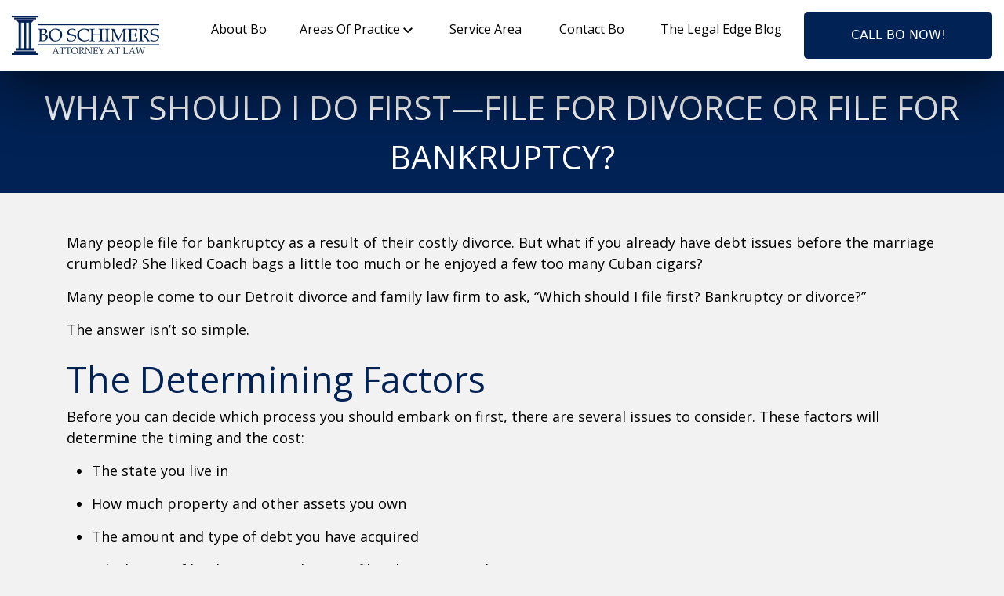

--- FILE ---
content_type: text/html; charset=UTF-8
request_url: https://boschimers.com/first-file-divorce-file-bankruptcy/
body_size: 15299
content:
<!doctype html>
<html lang="en-US" class="no-js h-100">

<head>
  <!-- Google Analytics  -->
    <!-- Google Tag Manager -->
      <meta charset="utf-8">
        <meta http-equiv="X-UA-Compatible" content="IE=edge,chrome=1">
        <meta name="HandheldFriendly" content="True">
    <meta name="MobileOptimized" content="320">
    <meta name="viewport" content="width=device-width, initial-scale=1.0"/>
    <link rel="pingback" href="https://boschimers.com/xmlrpc.php">

	<!-- Load Google Fonts without blocking DOM render -->
	<!-- When using WP Rocket, install plugin Disable Google Font Optimization -->
	<!-- https://docs.wp-rocket.me/article/1312-optimize-google-fonts#not-working -->


    
        <title>What Should I Do First—File for Divorce or File for Bankruptcy? | Law Offices of Bo Schimers &amp; Associates</title>
<link data-rocket-prefetch href="https://fonts.googleapis.com" rel="dns-prefetch">
<link data-rocket-prefetch href="https://analytics.wpmucdn.com" rel="dns-prefetch">
<link data-rocket-prefetch href="https://www.googletagmanager.com" rel="dns-prefetch"><link rel="preload" data-rocket-preload as="image" href="https://boschimers.com/wp-content/uploads/2024/04/bo-schimers-attorney-at-law.png" fetchpriority="high">
<meta name='robots' content='max-image-preview:large' />
<link rel='dns-prefetch' href='//fonts.googleapis.com' />
<link href='https://fonts.gstatic.com' crossorigin rel='preconnect' />
<link rel="alternate" type="application/rss+xml" title="Law Offices of Bo Schimers &amp; Associates &raquo; Feed" href="https://boschimers.com/feed/" />
<link rel="alternate" type="application/rss+xml" title="Law Offices of Bo Schimers &amp; Associates &raquo; Comments Feed" href="https://boschimers.com/comments/feed/" />
<link rel="alternate" title="oEmbed (JSON)" type="application/json+oembed" href="https://boschimers.com/wp-json/oembed/1.0/embed?url=https%3A%2F%2Fboschimers.com%2Ffirst-file-divorce-file-bankruptcy%2F" />
<link rel="alternate" title="oEmbed (XML)" type="text/xml+oembed" href="https://boschimers.com/wp-json/oembed/1.0/embed?url=https%3A%2F%2Fboschimers.com%2Ffirst-file-divorce-file-bankruptcy%2F&#038;format=xml" />
<style id='wp-img-auto-sizes-contain-inline-css' type='text/css'>
img:is([sizes=auto i],[sizes^="auto," i]){contain-intrinsic-size:3000px 1500px}
/*# sourceURL=wp-img-auto-sizes-contain-inline-css */
</style>
<link rel='stylesheet' id='wp-block-library-css' href='https://boschimers.com/wp-includes/css/dist/block-library/style.min.css?ver=6.9' type='text/css' media='all' />
<style id='classic-theme-styles-inline-css' type='text/css'>
/*! This file is auto-generated */
.wp-block-button__link{color:#fff;background-color:#32373c;border-radius:9999px;box-shadow:none;text-decoration:none;padding:calc(.667em + 2px) calc(1.333em + 2px);font-size:1.125em}.wp-block-file__button{background:#32373c;color:#fff;text-decoration:none}
/*# sourceURL=/wp-includes/css/classic-themes.min.css */
</style>
<style id='global-styles-inline-css' type='text/css'>
:root{--wp--preset--aspect-ratio--square: 1;--wp--preset--aspect-ratio--4-3: 4/3;--wp--preset--aspect-ratio--3-4: 3/4;--wp--preset--aspect-ratio--3-2: 3/2;--wp--preset--aspect-ratio--2-3: 2/3;--wp--preset--aspect-ratio--16-9: 16/9;--wp--preset--aspect-ratio--9-16: 9/16;--wp--preset--color--black: #000000;--wp--preset--color--cyan-bluish-gray: #abb8c3;--wp--preset--color--white: #ffffff;--wp--preset--color--pale-pink: #f78da7;--wp--preset--color--vivid-red: #cf2e2e;--wp--preset--color--luminous-vivid-orange: #ff6900;--wp--preset--color--luminous-vivid-amber: #fcb900;--wp--preset--color--light-green-cyan: #7bdcb5;--wp--preset--color--vivid-green-cyan: #00d084;--wp--preset--color--pale-cyan-blue: #8ed1fc;--wp--preset--color--vivid-cyan-blue: #0693e3;--wp--preset--color--vivid-purple: #9b51e0;--wp--preset--gradient--vivid-cyan-blue-to-vivid-purple: linear-gradient(135deg,rgb(6,147,227) 0%,rgb(155,81,224) 100%);--wp--preset--gradient--light-green-cyan-to-vivid-green-cyan: linear-gradient(135deg,rgb(122,220,180) 0%,rgb(0,208,130) 100%);--wp--preset--gradient--luminous-vivid-amber-to-luminous-vivid-orange: linear-gradient(135deg,rgb(252,185,0) 0%,rgb(255,105,0) 100%);--wp--preset--gradient--luminous-vivid-orange-to-vivid-red: linear-gradient(135deg,rgb(255,105,0) 0%,rgb(207,46,46) 100%);--wp--preset--gradient--very-light-gray-to-cyan-bluish-gray: linear-gradient(135deg,rgb(238,238,238) 0%,rgb(169,184,195) 100%);--wp--preset--gradient--cool-to-warm-spectrum: linear-gradient(135deg,rgb(74,234,220) 0%,rgb(151,120,209) 20%,rgb(207,42,186) 40%,rgb(238,44,130) 60%,rgb(251,105,98) 80%,rgb(254,248,76) 100%);--wp--preset--gradient--blush-light-purple: linear-gradient(135deg,rgb(255,206,236) 0%,rgb(152,150,240) 100%);--wp--preset--gradient--blush-bordeaux: linear-gradient(135deg,rgb(254,205,165) 0%,rgb(254,45,45) 50%,rgb(107,0,62) 100%);--wp--preset--gradient--luminous-dusk: linear-gradient(135deg,rgb(255,203,112) 0%,rgb(199,81,192) 50%,rgb(65,88,208) 100%);--wp--preset--gradient--pale-ocean: linear-gradient(135deg,rgb(255,245,203) 0%,rgb(182,227,212) 50%,rgb(51,167,181) 100%);--wp--preset--gradient--electric-grass: linear-gradient(135deg,rgb(202,248,128) 0%,rgb(113,206,126) 100%);--wp--preset--gradient--midnight: linear-gradient(135deg,rgb(2,3,129) 0%,rgb(40,116,252) 100%);--wp--preset--font-size--small: 13px;--wp--preset--font-size--medium: 20px;--wp--preset--font-size--large: 36px;--wp--preset--font-size--x-large: 42px;--wp--preset--spacing--20: 0.44rem;--wp--preset--spacing--30: 0.67rem;--wp--preset--spacing--40: 1rem;--wp--preset--spacing--50: 1.5rem;--wp--preset--spacing--60: 2.25rem;--wp--preset--spacing--70: 3.38rem;--wp--preset--spacing--80: 5.06rem;--wp--preset--shadow--natural: 6px 6px 9px rgba(0, 0, 0, 0.2);--wp--preset--shadow--deep: 12px 12px 50px rgba(0, 0, 0, 0.4);--wp--preset--shadow--sharp: 6px 6px 0px rgba(0, 0, 0, 0.2);--wp--preset--shadow--outlined: 6px 6px 0px -3px rgb(255, 255, 255), 6px 6px rgb(0, 0, 0);--wp--preset--shadow--crisp: 6px 6px 0px rgb(0, 0, 0);}:where(.is-layout-flex){gap: 0.5em;}:where(.is-layout-grid){gap: 0.5em;}body .is-layout-flex{display: flex;}.is-layout-flex{flex-wrap: wrap;align-items: center;}.is-layout-flex > :is(*, div){margin: 0;}body .is-layout-grid{display: grid;}.is-layout-grid > :is(*, div){margin: 0;}:where(.wp-block-columns.is-layout-flex){gap: 2em;}:where(.wp-block-columns.is-layout-grid){gap: 2em;}:where(.wp-block-post-template.is-layout-flex){gap: 1.25em;}:where(.wp-block-post-template.is-layout-grid){gap: 1.25em;}.has-black-color{color: var(--wp--preset--color--black) !important;}.has-cyan-bluish-gray-color{color: var(--wp--preset--color--cyan-bluish-gray) !important;}.has-white-color{color: var(--wp--preset--color--white) !important;}.has-pale-pink-color{color: var(--wp--preset--color--pale-pink) !important;}.has-vivid-red-color{color: var(--wp--preset--color--vivid-red) !important;}.has-luminous-vivid-orange-color{color: var(--wp--preset--color--luminous-vivid-orange) !important;}.has-luminous-vivid-amber-color{color: var(--wp--preset--color--luminous-vivid-amber) !important;}.has-light-green-cyan-color{color: var(--wp--preset--color--light-green-cyan) !important;}.has-vivid-green-cyan-color{color: var(--wp--preset--color--vivid-green-cyan) !important;}.has-pale-cyan-blue-color{color: var(--wp--preset--color--pale-cyan-blue) !important;}.has-vivid-cyan-blue-color{color: var(--wp--preset--color--vivid-cyan-blue) !important;}.has-vivid-purple-color{color: var(--wp--preset--color--vivid-purple) !important;}.has-black-background-color{background-color: var(--wp--preset--color--black) !important;}.has-cyan-bluish-gray-background-color{background-color: var(--wp--preset--color--cyan-bluish-gray) !important;}.has-white-background-color{background-color: var(--wp--preset--color--white) !important;}.has-pale-pink-background-color{background-color: var(--wp--preset--color--pale-pink) !important;}.has-vivid-red-background-color{background-color: var(--wp--preset--color--vivid-red) !important;}.has-luminous-vivid-orange-background-color{background-color: var(--wp--preset--color--luminous-vivid-orange) !important;}.has-luminous-vivid-amber-background-color{background-color: var(--wp--preset--color--luminous-vivid-amber) !important;}.has-light-green-cyan-background-color{background-color: var(--wp--preset--color--light-green-cyan) !important;}.has-vivid-green-cyan-background-color{background-color: var(--wp--preset--color--vivid-green-cyan) !important;}.has-pale-cyan-blue-background-color{background-color: var(--wp--preset--color--pale-cyan-blue) !important;}.has-vivid-cyan-blue-background-color{background-color: var(--wp--preset--color--vivid-cyan-blue) !important;}.has-vivid-purple-background-color{background-color: var(--wp--preset--color--vivid-purple) !important;}.has-black-border-color{border-color: var(--wp--preset--color--black) !important;}.has-cyan-bluish-gray-border-color{border-color: var(--wp--preset--color--cyan-bluish-gray) !important;}.has-white-border-color{border-color: var(--wp--preset--color--white) !important;}.has-pale-pink-border-color{border-color: var(--wp--preset--color--pale-pink) !important;}.has-vivid-red-border-color{border-color: var(--wp--preset--color--vivid-red) !important;}.has-luminous-vivid-orange-border-color{border-color: var(--wp--preset--color--luminous-vivid-orange) !important;}.has-luminous-vivid-amber-border-color{border-color: var(--wp--preset--color--luminous-vivid-amber) !important;}.has-light-green-cyan-border-color{border-color: var(--wp--preset--color--light-green-cyan) !important;}.has-vivid-green-cyan-border-color{border-color: var(--wp--preset--color--vivid-green-cyan) !important;}.has-pale-cyan-blue-border-color{border-color: var(--wp--preset--color--pale-cyan-blue) !important;}.has-vivid-cyan-blue-border-color{border-color: var(--wp--preset--color--vivid-cyan-blue) !important;}.has-vivid-purple-border-color{border-color: var(--wp--preset--color--vivid-purple) !important;}.has-vivid-cyan-blue-to-vivid-purple-gradient-background{background: var(--wp--preset--gradient--vivid-cyan-blue-to-vivid-purple) !important;}.has-light-green-cyan-to-vivid-green-cyan-gradient-background{background: var(--wp--preset--gradient--light-green-cyan-to-vivid-green-cyan) !important;}.has-luminous-vivid-amber-to-luminous-vivid-orange-gradient-background{background: var(--wp--preset--gradient--luminous-vivid-amber-to-luminous-vivid-orange) !important;}.has-luminous-vivid-orange-to-vivid-red-gradient-background{background: var(--wp--preset--gradient--luminous-vivid-orange-to-vivid-red) !important;}.has-very-light-gray-to-cyan-bluish-gray-gradient-background{background: var(--wp--preset--gradient--very-light-gray-to-cyan-bluish-gray) !important;}.has-cool-to-warm-spectrum-gradient-background{background: var(--wp--preset--gradient--cool-to-warm-spectrum) !important;}.has-blush-light-purple-gradient-background{background: var(--wp--preset--gradient--blush-light-purple) !important;}.has-blush-bordeaux-gradient-background{background: var(--wp--preset--gradient--blush-bordeaux) !important;}.has-luminous-dusk-gradient-background{background: var(--wp--preset--gradient--luminous-dusk) !important;}.has-pale-ocean-gradient-background{background: var(--wp--preset--gradient--pale-ocean) !important;}.has-electric-grass-gradient-background{background: var(--wp--preset--gradient--electric-grass) !important;}.has-midnight-gradient-background{background: var(--wp--preset--gradient--midnight) !important;}.has-small-font-size{font-size: var(--wp--preset--font-size--small) !important;}.has-medium-font-size{font-size: var(--wp--preset--font-size--medium) !important;}.has-large-font-size{font-size: var(--wp--preset--font-size--large) !important;}.has-x-large-font-size{font-size: var(--wp--preset--font-size--x-large) !important;}
:where(.wp-block-post-template.is-layout-flex){gap: 1.25em;}:where(.wp-block-post-template.is-layout-grid){gap: 1.25em;}
:where(.wp-block-term-template.is-layout-flex){gap: 1.25em;}:where(.wp-block-term-template.is-layout-grid){gap: 1.25em;}
:where(.wp-block-columns.is-layout-flex){gap: 2em;}:where(.wp-block-columns.is-layout-grid){gap: 2em;}
:root :where(.wp-block-pullquote){font-size: 1.5em;line-height: 1.6;}
/*# sourceURL=global-styles-inline-css */
</style>
<link rel='stylesheet' id='snapping-css' href='https://boschimers.com/wp-content/plugins/block-editor-bootstrap-blocks/assets/css/snapping.css?ver=5.2.3' type='text/css' media='all' />
<link rel='stylesheet' id='header-font-css' href='https://fonts.googleapis.com/css2?family=Open Sans:wght@300;400;700;800;900&#038;display=swap&#038;ver=6.9' type='text/css' media='all' />
<link rel='stylesheet' id='body-font-css' href='https://fonts.googleapis.com/css2?family=Open Sans:wght@300;400;700&#038;display=swap&#038;ver=6.9' type='text/css' media='all' />
<link rel='stylesheet' id='areoi-bootstrap-css' href='https://boschimers.com/wp-content/plugins/all-bootstrap-blocks/assets/css/bootstrap.min.css?ver=1759256150' type='text/css' media='all' />
<link rel='stylesheet' id='areoi-bootstrap-icons-css' href='https://boschimers.com/wp-content/plugins/all-bootstrap-blocks/src/bootstrap-icons-1.11.3/bootstrap-icons.min.css?ver=1759256008' type='text/css' media='all' />
<link rel='stylesheet' id='areoi-style-index-css' href='https://boschimers.com/wp-content/plugins/all-bootstrap-blocks/build/style-index.css?ver=1759256007' type='text/css' media='all' />
<link rel='stylesheet' id='slick-css' href='https://boschimers.com/wp-content/themes/bo-schimers/library/js/slick/slick.css?ver=6.9' type='text/css' media='all' />
<link rel='stylesheet' id='slick-theme-css' href='https://boschimers.com/wp-content/themes/bo-schimers/library/js/slick/slick-theme.css?ver=6.9' type='text/css' media='all' />
<link rel='stylesheet' id='starter-css' href='https://boschimers.com/wp-content/themes/bo-schimers/library/css/starter.css?ver=6.9' type='text/css' media='all' />
<link rel='stylesheet' id='bootstrap-blocks-css' href='https://boschimers.com/wp-content/plugins/block-editor-bootstrap-blocks/build/style-index.css?ver=1766025846' type='text/css' media='all' />
<script type="text/javascript" src="https://boschimers.com/wp-includes/js/jquery/jquery.min.js?ver=3.7.1" id="jquery-core-js"></script>
<script type="text/javascript" src="https://boschimers.com/wp-includes/js/jquery/jquery-migrate.min.js?ver=3.4.1" id="jquery-migrate-js"></script>
<link rel="https://api.w.org/" href="https://boschimers.com/wp-json/" /><link rel="alternate" title="JSON" type="application/json" href="https://boschimers.com/wp-json/wp/v2/posts/1339" /><link rel="EditURI" type="application/rsd+xml" title="RSD" href="https://boschimers.com/xmlrpc.php?rsd" />
<link rel='shortlink' href='https://boschimers.com/?p=1339' />
<meta name="ti-site-data" content="[base64]" />					<!-- Google Analytics tracking code output by Beehive Analytics Pro -->
						<script async src="https://www.googletagmanager.com/gtag/js?id=G-HLGFH63898&l=beehiveDataLayer"></script>
		<script>
						window.beehiveDataLayer = window.beehiveDataLayer || [];
			function beehive_ga() {beehiveDataLayer.push(arguments);}
			beehive_ga('js', new Date())
						beehive_ga('config', 'G-HLGFH63898', {
				'anonymize_ip': false,
				'allow_google_signals': false,
			})
					</script>
		<meta name="generator" content="Elementor 3.34.1; features: e_font_icon_svg, additional_custom_breakpoints; settings: css_print_method-external, google_font-enabled, font_display-swap">
<!-- SEO meta tags powered by SmartCrawl https://wpmudev.com/project/smartcrawl-wordpress-seo/ -->
<link rel="canonical" href="https://boschimers.com/first-file-divorce-file-bankruptcy/" />
<meta name="description" content="Many people file for bankruptcy as a result of their costly divorce. But what if you already have debt issues before the marriage crumbled? She liked Coach  ..." />
<script type="application/ld+json">{"@context":"https:\/\/schema.org","@graph":[{"@type":"Organization","@id":"https:\/\/boschimers.com\/#schema-publishing-organization","url":"https:\/\/boschimers.com","name":"Law Offices of Bo Schimers &amp; Associates"},{"@type":"WebSite","@id":"https:\/\/boschimers.com\/#schema-website","url":"https:\/\/boschimers.com","name":"Law Offices of Bo Schimers & Associates","encoding":"UTF-8","potentialAction":{"@type":"SearchAction","target":"https:\/\/boschimers.com\/search\/{search_term_string}\/","query-input":"required name=search_term_string"}},{"@type":"BreadcrumbList","@id":"https:\/\/boschimers.com\/first-file-divorce-file-bankruptcy?page&name=first-file-divorce-file-bankruptcy\/#breadcrumb","itemListElement":[{"@type":"ListItem","position":1,"name":"Home","item":"https:\/\/boschimers.com"},{"@type":"ListItem","position":2,"name":"Divorce Attorney","item":"https:\/\/boschimers.com\/category\/divorce-attorney\/"},{"@type":"ListItem","position":3,"name":"What Should I Do First\u2014File for Divorce or File for Bankruptcy?"}]},{"@type":"Person","@id":"https:\/\/boschimers.com\/author\/graphic-resistancegmail-com\/#schema-author","name":"graphic.resistance@gmail.com"},{"@type":"WebPage","@id":"https:\/\/boschimers.com\/first-file-divorce-file-bankruptcy\/#schema-webpage","isPartOf":{"@id":"https:\/\/boschimers.com\/#schema-website"},"publisher":{"@id":"https:\/\/boschimers.com\/#schema-publishing-organization"},"url":"https:\/\/boschimers.com\/first-file-divorce-file-bankruptcy\/","hasPart":[{"@type":"SiteNavigationElement","@id":"https:\/\/boschimers.com\/first-file-divorce-file-bankruptcy\/#schema-nav-element-149","name":"About Bo","url":"https:\/\/boschimers.com\/about\/"},{"@type":"SiteNavigationElement","@id":"https:\/\/boschimers.com\/first-file-divorce-file-bankruptcy\/#schema-nav-element-86","name":"Areas Of Practice","url":"#"},{"@type":"SiteNavigationElement","@id":"https:\/\/boschimers.com\/first-file-divorce-file-bankruptcy\/#schema-nav-element-93","name":"Drivers License Restoration","url":"https:\/\/boschimers.com\/practice-area\/michigan-drivers-license-restoration-lawyer\/"},{"@type":"SiteNavigationElement","@id":"https:\/\/boschimers.com\/first-file-divorce-file-bankruptcy\/#schema-nav-element-87","name":"","url":"https:\/\/boschimers.com\/practice-area\/child-custody-and-child-support-attorney\/"},{"@type":"SiteNavigationElement","@id":"https:\/\/boschimers.com\/first-file-divorce-file-bankruptcy\/#schema-nav-element-88","name":"","url":"https:\/\/boschimers.com\/practice-area\/criminal-defense-attorney\/"},{"@type":"SiteNavigationElement","@id":"https:\/\/boschimers.com\/first-file-divorce-file-bankruptcy\/#schema-nav-element-89","name":"Divorce & Family Matters","url":"https:\/\/boschimers.com\/practice-area\/divorce-family-attorney\/"},{"@type":"SiteNavigationElement","@id":"https:\/\/boschimers.com\/first-file-divorce-file-bankruptcy\/#schema-nav-element-90","name":"","url":"https:\/\/boschimers.com\/practice-area\/family-prenuptial-agreement-attorney\/"},{"@type":"SiteNavigationElement","@id":"https:\/\/boschimers.com\/first-file-divorce-file-bankruptcy\/#schema-nav-element-91","name":"","url":"https:\/\/boschimers.com\/practice-area\/metro-detroit-and-downriver-drunk-driving-attorney\/"},{"@type":"SiteNavigationElement","@id":"https:\/\/boschimers.com\/first-file-divorce-file-bankruptcy\/#schema-nav-element-92","name":"","url":"https:\/\/boschimers.com\/practice-area\/metro-detroit-and-downriver-personal-injury-attorney\/"},{"@type":"SiteNavigationElement","@id":"https:\/\/boschimers.com\/first-file-divorce-file-bankruptcy\/#schema-nav-element-5606","name":"Service Area","url":"https:\/\/boschimers.com\/service-area\/"},{"@type":"SiteNavigationElement","@id":"https:\/\/boschimers.com\/first-file-divorce-file-bankruptcy\/#schema-nav-element-84","name":"Contact Bo","url":"https:\/\/boschimers.com\/contact\/"},{"@type":"SiteNavigationElement","@id":"https:\/\/boschimers.com\/first-file-divorce-file-bankruptcy\/#schema-nav-element-5563","name":"The Legal Edge Blog","url":"https:\/\/boschimers.com\/the-legal-edge\/"},{"@type":"SiteNavigationElement","@id":"https:\/\/boschimers.com\/first-file-divorce-file-bankruptcy\/#schema-nav-element-5692","name":"Call Bo Now!","url":"tel:7342820200"}]},{"@type":"Article","mainEntityOfPage":{"@id":"https:\/\/boschimers.com\/first-file-divorce-file-bankruptcy\/#schema-webpage"},"author":{"@id":"https:\/\/boschimers.com\/author\/graphic-resistancegmail-com\/#schema-author"},"publisher":{"@id":"https:\/\/boschimers.com\/#schema-publishing-organization"},"dateModified":"2014-10-27T13:30:52","datePublished":"2014-10-27T13:30:52","headline":"What Should I Do First\u2014File for Divorce or File for Bankruptcy? | Law Offices of Bo Schimers &amp; Associates","description":"Many people file for bankruptcy as a result of their costly divorce. But what if you already have debt issues before the marriage crumbled? She liked Coach  ...","name":"What Should I Do First\u2014File for Divorce or File for Bankruptcy?","image":[],"thumbnailUrl":""}]}</script>
<meta property="og:type" content="article" />
<meta property="og:url" content="https://boschimers.com/first-file-divorce-file-bankruptcy/" />
<meta property="og:title" content="What Should I Do First—File for Divorce or File for Bankruptcy? | Law Offices of Bo Schimers &amp; Associates" />
<meta property="og:description" content="Many people file for bankruptcy as a result of their costly divorce. But what if you already have debt issues before the marriage crumbled? She liked Coach ..." />
<meta property="article:published_time" content="2014-10-27T13:30:52" />
<meta property="article:author" content="graphic.resistance@gmail.com" />
<meta name="twitter:card" content="summary" />
<meta name="twitter:title" content="What Should I Do First—File for Divorce or File for Bankruptcy? | Law Offices of Bo Schimers &amp; Associates" />
<meta name="twitter:description" content="Many people file for bankruptcy as a result of their costly divorce. But what if you already have debt issues before the marriage crumbled? She liked Coach ..." />
<!-- /SEO -->
			<style>
				.e-con.e-parent:nth-of-type(n+4):not(.e-lazyloaded):not(.e-no-lazyload),
				.e-con.e-parent:nth-of-type(n+4):not(.e-lazyloaded):not(.e-no-lazyload) * {
					background-image: none !important;
				}
				@media screen and (max-height: 1024px) {
					.e-con.e-parent:nth-of-type(n+3):not(.e-lazyloaded):not(.e-no-lazyload),
					.e-con.e-parent:nth-of-type(n+3):not(.e-lazyloaded):not(.e-no-lazyload) * {
						background-image: none !important;
					}
				}
				@media screen and (max-height: 640px) {
					.e-con.e-parent:nth-of-type(n+2):not(.e-lazyloaded):not(.e-no-lazyload),
					.e-con.e-parent:nth-of-type(n+2):not(.e-lazyloaded):not(.e-no-lazyload) * {
						background-image: none !important;
					}
				}
			</style>
			<link rel="icon" href="https://boschimers.com/wp-content/uploads/2024/04/cropped-bo-schimers-attorney-at-law-32x32.png" sizes="32x32" />
<link rel="icon" href="https://boschimers.com/wp-content/uploads/2024/04/cropped-bo-schimers-attorney-at-law-192x192.png" sizes="192x192" />
<link rel="apple-touch-icon" href="https://boschimers.com/wp-content/uploads/2024/04/cropped-bo-schimers-attorney-at-law-180x180.png" />
<meta name="msapplication-TileImage" content="https://boschimers.com/wp-content/uploads/2024/04/cropped-bo-schimers-attorney-at-law-270x270.png" />
<script>document.addEventListener("readystatechange",function(){var e,t;"interactive"==document.readyState&&((e=document.createElement("div")).className="container",(t=document.createElement("div")).className="bs-offset-helper",e.appendChild(t),document.body.appendChild(e),setTimeout(function(){document.documentElement.style.setProperty("--bs-offset",document.querySelector(".bs-offset-helper").getBoundingClientRect().left+"px")},1))},!0);var bsOffsetTimer="";window.addEventListener("resize",function(){clearTimeout(bsOffsetTimer),bsOffsetTimer=setTimeout(function(){document.documentElement.style.setProperty("--bs-offset",document.querySelector(".bs-offset-helper").getBoundingClientRect().left+"px")},100)},!0);</script>  <!-- Header Scripts  -->
  <meta name="google-site-verification" content="CXclBhuVqAL_V7HK_npP8bOsAc-QsC1kIQsMBeMZmME" />
<meta name="generator" content="WP Rocket 3.20.3" data-wpr-features="wpr_preconnect_external_domains wpr_oci wpr_preload_links wpr_desktop" /></head>

<body class="wp-singular post-template-default single single-post postid-1339 single-format-standard wp-custom-logo wp-theme-bo-schimers d-flex flex-column wdm_google_font elementor-default elementor-kit-5714">

	<header  class="header" id="header">
	<div  class="header__container d-inline">
		<div  class="container-fluid">
			<div class="row justify-content-center py-1 d-block d-lg-none d-xl-none">
				<div class="col-12 text-center">
					<a title="Call Bo Now!" href="tel:7342820200" class="btn btn--primary">Call Bo Now!</a>
				</div>
			</div>
			<div class="row pl-1 pr-1">
				<div class="col p-1 p-lg-2">
					<nav class="navbar navbar-expand-lg header__navbar justify-content-center justify-content-lg-start" aria-label="Main menu">
						<button
								class="navbar-toggler header__toggler d-block d-lg-none d-xl-none"
								type="button"
								data-bs-toggle="collapse"
								data-bs-target="#navbarNav"
								aria-controls="navbarNav"
								aria-expanded="false"
								onclick="openNav()"
								aria-label="Toggle navigation">
							<svg width="22" height="16" viewBox="0 0 22 16" fill="none" xmlns="http://www.w3.org/2000/svg">
								<path d="M0.772736 0.5H21.2273V1.86364H0.772736V0.5Z" fill="#2d532a"/>
								<path d="M0.772736 7.31818H21.2273V8.68182H0.772736V7.31818Z" fill="#2d532a"/>
								<path d="M0.772736 14.1364H21.2273V15.5H0.772736V14.1364Z" fill="#2d532a"/>
							</svg>
							<!-- <span class="navbar-toggler-icon"></span> -->
						</button>
						<a href="https://boschimers.com" class="header__logo" title="Law Offices of Bo Schimers &amp; Associates | A Trusted Metro Detroit and Downriver Law Firm" alt="Law Offices of Bo Schimers &amp; Associates | A Trusted Metro Detroit and Downriver Law Firm">
                            								<img fetchpriority="high" class="site-logo " src="https://boschimers.com/wp-content/uploads/2024/04/bo-schimers-attorney-at-law.png" title="Law Offices of Bo Schimers &amp; Associates | A Trusted Metro Detroit and Downriver Law Firm" alt="Law Offices of Bo Schimers &amp; Associates | A Trusted Metro Detroit and Downriver Law Firm">
                            						</a>
						<div id="MainMenu" class="collapse navbar-collapse header__nav"><ul id="menu-main-menu" class="navbar-nav"><li itemscope="itemscope" itemtype="https://www.schema.org/SiteNavigationElement" id="menu-item-149" class="menu-item menu-item-type-post_type menu-item-object-page menu-item-149 nav-item"><a title="About Bo" href="https://boschimers.com/about/" class="nav-link">About Bo</a></li>
<li itemscope="itemscope" itemtype="https://www.schema.org/SiteNavigationElement" id="menu-item-86" class="menu-item menu-item-type-custom menu-item-object-custom menu-item-has-children dropdown menu-item-86 nav-item"><a title="Areas Of Practice" href="#" data-bs-toggle="dropdown" aria-haspopup="true" aria-expanded="false" class="dropdown-toggle nav-link" id="menu-item-dropdown-86">Areas Of Practice</a>
<ul class="dropdown-menu" aria-labelledby="menu-item-dropdown-86" role="menu">
	<li itemscope="itemscope" itemtype="https://www.schema.org/SiteNavigationElement" id="menu-item-93" class="menu-item menu-item-type-post_type menu-item-object-practice-area menu-item-93 nav-item"><a title="Michigan Drivers License Restoration Lawyer" href="https://boschimers.com/practice-area/michigan-drivers-license-restoration-lawyer/" class="dropdown-item">Drivers License Restoration</a></li>
	<li itemscope="itemscope" itemtype="https://www.schema.org/SiteNavigationElement" id="menu-item-87" class="menu-item menu-item-type-post_type menu-item-object-practice-area menu-item-87 nav-item"><a title="Child Custody and Child Support Attorney" href="https://boschimers.com/practice-area/child-custody-and-child-support-attorney/" class="dropdown-item">Child Custody and Child Support</a></li>
	<li itemscope="itemscope" itemtype="https://www.schema.org/SiteNavigationElement" id="menu-item-88" class="menu-item menu-item-type-post_type menu-item-object-practice-area menu-item-88 nav-item"><a title="Criminal Defense Attorney" href="https://boschimers.com/practice-area/criminal-defense-attorney/" class="dropdown-item">Criminal Defense Attorney</a></li>
	<li itemscope="itemscope" itemtype="https://www.schema.org/SiteNavigationElement" id="menu-item-89" class="menu-item menu-item-type-post_type menu-item-object-practice-area menu-item-89 nav-item"><a title="Michigan Divorce &#038; Family Attorney" href="https://boschimers.com/practice-area/divorce-family-attorney/" class="dropdown-item">Divorce &#038; Family Matters</a></li>
	<li itemscope="itemscope" itemtype="https://www.schema.org/SiteNavigationElement" id="menu-item-90" class="menu-item menu-item-type-post_type menu-item-object-practice-area menu-item-90 nav-item"><a title="Family &#038; Prenuptial Agreements Attorney" href="https://boschimers.com/practice-area/family-prenuptial-agreement-attorney/" class="dropdown-item">Family and Prenuptial Agreements</a></li>
	<li itemscope="itemscope" itemtype="https://www.schema.org/SiteNavigationElement" id="menu-item-91" class="menu-item menu-item-type-post_type menu-item-object-practice-area menu-item-91 nav-item"><a title="Metro Detroit and Downriver Drunk Driving Attorney" href="https://boschimers.com/practice-area/metro-detroit-and-downriver-drunk-driving-attorney/" class="dropdown-item">Drunk Driving Defense</a></li>
	<li itemscope="itemscope" itemtype="https://www.schema.org/SiteNavigationElement" id="menu-item-92" class="menu-item menu-item-type-post_type menu-item-object-practice-area menu-item-92 nav-item"><a title="Metro Detroit and Downriver Personal Injury Attorney" href="https://boschimers.com/practice-area/metro-detroit-and-downriver-personal-injury-attorney/" class="dropdown-item">Personal Injury</a></li>
</ul>
</li>
<li itemscope="itemscope" itemtype="https://www.schema.org/SiteNavigationElement" id="menu-item-5606" class="menu-item menu-item-type-post_type_archive menu-item-object-service-area menu-item-5606 nav-item"><a title="Service Area" href="https://boschimers.com/service-area/" class="nav-link">Service Area</a></li>
<li itemscope="itemscope" itemtype="https://www.schema.org/SiteNavigationElement" id="menu-item-84" class="menu-item menu-item-type-post_type menu-item-object-page menu-item-84 nav-item"><a title="Contact Bo" href="https://boschimers.com/contact/" class="nav-link">Contact Bo</a></li>
<li itemscope="itemscope" itemtype="https://www.schema.org/SiteNavigationElement" id="menu-item-5563" class="menu-item menu-item-type-post_type menu-item-object-page menu-item-5563 nav-item"><a title="The Legal Edge Blog" href="https://boschimers.com/the-legal-edge/" class="nav-link">The Legal Edge Blog</a></li>
<li itemscope="itemscope" itemtype="https://www.schema.org/SiteNavigationElement" id="menu-item-5692" class="btn btn--primary d-none d-lg-block d-xl-block menu-item menu-item-type-custom menu-item-object-custom menu-item-5692 nav-item"><a title="Call Bo Now!" href="tel:7342820200" class="nav-link">Call Bo Now!</a></li>
</ul></div>						
				</div>
				</nav>
			</div>

		</div>
	</div>
	</div>
	<div  id="dvsSidenav" class="sidenav">
		<div  class="container-fluid">
			<div class="row justify-content-center align-items-center border-bottom overflow-hidden" style="height: 65px;">
				<div class="col-auto">
					<div class="mobile_close">
					<a href="javascript:void(0)" class="" onclick="closeNav()">
						<svg fill="#000000" height="24px" width="24px" version="1.1" id="Capa_1" xmlns="http://www.w3.org/2000/svg" xmlns:xlink="http://www.w3.org/1999/xlink"
						     viewBox="0 0 460.775 460.775" xml:space="preserve">
								<path d="M285.08,230.397L456.218,59.27c6.076-6.077,6.076-15.911,0-21.986L423.511,4.565c-2.913-2.911-6.866-4.55-10.992-4.55
									c-4.127,0-8.08,1.639-10.993,4.55l-171.138,171.14L59.25,4.565c-2.913-2.911-6.866-4.55-10.993-4.55
									c-4.126,0-8.08,1.639-10.992,4.55L4.558,37.284c-6.077,6.075-6.077,15.909,0,21.986l171.138,171.128L4.575,401.505
									c-6.074,6.077-6.074,15.911,0,21.986l32.709,32.719c2.911,2.911,6.865,4.55,10.992,4.55c4.127,0,8.08-1.639,10.994-4.55
									l171.117-171.12l171.118,171.12c2.913,2.911,6.866,4.55,10.993,4.55c4.128,0,8.081-1.639,10.992-4.55l32.709-32.719
									c6.074-6.075,6.074-15.909,0-21.986L285.08,230.397z"/>
							</svg>
					</a>
					</div>
				</div>
				<div class="col-auto">
                    						<img class="site-logo " src="https://boschimers.com/wp-content/uploads/2024/04/bo-schimers-attorney-at-law.png" title="Law Offices of Bo Schimers &amp; Associates | A Trusted Metro Detroit and Downriver Law Firm" alt="Law Offices of Bo Schimers &amp; Associates | A Trusted Metro Detroit and Downriver Law Firm" style="max-width: 150px;">
                    				</div>
			</div>
		</div>
<div  class="menu_container">
		<div class="container-fluid p-0">
		    <div  class="row">
				<div class="col-12 text-center py-2">
					<a href="tel:734-282-0200" title="Call Bo Today" class="btn btn--primary">Call Bo Now - (734) 282-0200</a>
				</div>
			    <div  class="col-12">
				    <div id="MobileMenu" class="collapse navbar-collapse header__nav show"><ul id="menu-main-menu-1" class="mobile-nav"><li itemscope="itemscope" itemtype="https://www.schema.org/SiteNavigationElement" class="menu-item menu-item-type-post_type menu-item-object-page menu-item-149 nav-item"><a title="About Bo" href="https://boschimers.com/about/" class="nav-link">About Bo</a></li>
<li itemscope="itemscope" itemtype="https://www.schema.org/SiteNavigationElement" class="menu-item menu-item-type-custom menu-item-object-custom menu-item-has-children dropdown menu-item-86 nav-item"><a title="Areas Of Practice" href="#" data-bs-toggle="dropdown" aria-haspopup="true" aria-expanded="false" class="dropdown-toggle nav-link" id="menu-item-dropdown-86">Areas Of Practice</a>
<ul class="dropdown-menu" aria-labelledby="menu-item-dropdown-86" role="menu">
	<li itemscope="itemscope" itemtype="https://www.schema.org/SiteNavigationElement" class="menu-item menu-item-type-post_type menu-item-object-practice-area menu-item-93 nav-item"><a title="Michigan Drivers License Restoration Lawyer" href="https://boschimers.com/practice-area/michigan-drivers-license-restoration-lawyer/" class="dropdown-item">Drivers License Restoration</a></li>
	<li itemscope="itemscope" itemtype="https://www.schema.org/SiteNavigationElement" class="menu-item menu-item-type-post_type menu-item-object-practice-area menu-item-87 nav-item"><a title="Child Custody and Child Support Attorney" href="https://boschimers.com/practice-area/child-custody-and-child-support-attorney/" class="dropdown-item">Child Custody and Child Support</a></li>
	<li itemscope="itemscope" itemtype="https://www.schema.org/SiteNavigationElement" class="menu-item menu-item-type-post_type menu-item-object-practice-area menu-item-88 nav-item"><a title="Criminal Defense Attorney" href="https://boschimers.com/practice-area/criminal-defense-attorney/" class="dropdown-item">Criminal Defense Attorney</a></li>
	<li itemscope="itemscope" itemtype="https://www.schema.org/SiteNavigationElement" class="menu-item menu-item-type-post_type menu-item-object-practice-area menu-item-89 nav-item"><a title="Michigan Divorce &#038; Family Attorney" href="https://boschimers.com/practice-area/divorce-family-attorney/" class="dropdown-item">Divorce &#038; Family Matters</a></li>
	<li itemscope="itemscope" itemtype="https://www.schema.org/SiteNavigationElement" class="menu-item menu-item-type-post_type menu-item-object-practice-area menu-item-90 nav-item"><a title="Family &#038; Prenuptial Agreements Attorney" href="https://boschimers.com/practice-area/family-prenuptial-agreement-attorney/" class="dropdown-item">Family and Prenuptial Agreements</a></li>
	<li itemscope="itemscope" itemtype="https://www.schema.org/SiteNavigationElement" class="menu-item menu-item-type-post_type menu-item-object-practice-area menu-item-91 nav-item"><a title="Metro Detroit and Downriver Drunk Driving Attorney" href="https://boschimers.com/practice-area/metro-detroit-and-downriver-drunk-driving-attorney/" class="dropdown-item">Drunk Driving Defense</a></li>
	<li itemscope="itemscope" itemtype="https://www.schema.org/SiteNavigationElement" class="menu-item menu-item-type-post_type menu-item-object-practice-area menu-item-92 nav-item"><a title="Metro Detroit and Downriver Personal Injury Attorney" href="https://boschimers.com/practice-area/metro-detroit-and-downriver-personal-injury-attorney/" class="dropdown-item">Personal Injury</a></li>
</ul>
</li>
<li itemscope="itemscope" itemtype="https://www.schema.org/SiteNavigationElement" class="menu-item menu-item-type-post_type_archive menu-item-object-service-area menu-item-5606 nav-item"><a title="Service Area" href="https://boschimers.com/service-area/" class="nav-link">Service Area</a></li>
<li itemscope="itemscope" itemtype="https://www.schema.org/SiteNavigationElement" class="menu-item menu-item-type-post_type menu-item-object-page menu-item-84 nav-item"><a title="Contact Bo" href="https://boschimers.com/contact/" class="nav-link">Contact Bo</a></li>
<li itemscope="itemscope" itemtype="https://www.schema.org/SiteNavigationElement" class="menu-item menu-item-type-post_type menu-item-object-page menu-item-5563 nav-item"><a title="The Legal Edge Blog" href="https://boschimers.com/the-legal-edge/" class="nav-link">The Legal Edge Blog</a></li>
<li itemscope="itemscope" itemtype="https://www.schema.org/SiteNavigationElement" class="btn btn--primary d-none d-lg-block d-xl-block menu-item menu-item-type-custom menu-item-object-custom menu-item-5692 nav-item"><a title="Call Bo Now!" href="tel:7342820200" class="nav-link">Call Bo Now!</a></li>
</ul></div>			    </div>
				
		    </div>
		</div>

					<div class="container-fluid bg-white">
						<div class="row social  justify-content-between  justify-content-lg-end pr-lg-4">
																																									</div>
					</div>
	</div>
				</div>
			</div>
		</header>



  <main  role="main" class="default-page flex-shrink-0">
	  <div  class="container-fluid">
		  <div  class="row box-primary mb-5 py-2">
			  <div class="col-12 text-center">
				  <h3 class="text-white text-uppercase">What Should I Do First—File for Divorce or File for Bankruptcy?</h3>
			  </div>
		  </div>
	  </div>
    <div  class="container">
      <div  class="row">

        <div class="col-12">
          <article>
            <p>Many people file for bankruptcy as a result of their costly divorce. But what if you already have debt issues before the marriage crumbled? She liked Coach bags a little too much or he enjoyed a few too many Cuban cigars?</p>
<p>Many people come to our Detroit divorce and family law firm to ask, “Which should I file first? Bankruptcy or divorce?”</p>
<p>The answer isn’t so simple.</p>
<h2>The Determining Factors</h2>
<p>Before you can decide which process you should embark on first, there are several issues to consider. These factors will determine the timing and the cost:</p>
<ul>
<li>The state you live in</li>
<li>How much property and other assets you own</li>
<li>The amount and type of debt you have acquired</li>
<li>Which type of bankruptcy you hope to file (<a href="http://www.americanbar.org/content/dam/aba/migrated/publiced/practical/books/family_legal_guide/bankruptcy_7_13.authcheckdam.pdf">Chapter 7 or Chapter 13</a>)</li>
</ul>
<h2>The Timing Will Affect the Cost</h2>
<p>If you are considering both a divorce and bankruptcy, you’ll probably need two lawyers. Each legal process will have its own court fees.</p>
<p>Filing bankruptcy before divorce will usually lower the cost of both.</p>
<p>The court fees for bankruptcy are the same whether you file jointly or individually. Plus, the bankruptcy attorney fees will probably be less if you file jointly rather than file two individual bankruptcy cases.</p>
<p>And since bankruptcy before divorce means allocating debt (her Neiman Marcus card) and property (his Harley) will be simpler during the divorce, those fees will probably be lower too.</p>
<h2>Chapter 13 Takes Longer than Chapter 7</h2>
<p>Another important issue to consider regarding the combination of bankruptcy and divorce is the length of the process.</p>
<p>Chapter 7 bankruptcy is usually completed within a few months. Therefore, it would be easy to quickly resolve debts before advancing with a divorce. Our Detroit divorce attorney can help you whenever you are ready to proceed.</p>
<p>However, Chapter 13 bankruptcy can take three to five <em>years</em>. That is a long time to be tied to your current spouse (and her shopping sprees or his poker club)! If you need to file Chapter 13 bankruptcy, it is probably best to file individually after the divorce is finalized.</p>
<h2>The Ease of Dividing Property</h2>
<p>After custody, support, and visitation issues, dividing property is one of the most challenging tasks a couple must face.</p>
<p>Therefore, it may seem like a great idea to file bankruptcy before the divorce and do away with all the property that ties the two of you together. In some instances, this is a good idea. However, there are things to consider (maybe she likes the Harley).</p>
<p>All bankruptcy cases include exemptions. Some states allow spouses to <a href="http://www.nolo.com/legal-encyclopedia/what-is-exemption-doubling-bankruptcy-law.html">double the exemption</a> amounts on items they purchased together. If you live in a state that allows double exemptions, it is wise to file bankruptcy while you are still married and take advantage of the full exemption amount.</p>
<p>However, if your state does not allow for double exemptions on property, it might be best to wait until after the divorce is finalized and the property has been divided.</p>
<p>It should be noted that bankruptcy should either be filed before or after the divorce—not during. If you file bankruptcy during a divorce, it will halt the division of property involved in the divorce until the bankruptcy has been finalized. That means, the divorce could last much longer than you’d like it too (several more purses or cigars). Talk with our Detroit family law expert about other issues that could prolong your divorce case.</p>
<h2>The Responsibility of Debt</h2>
<p>Doing away with debt before a divorce means spouses will spend less on the fees associated with its distribution. It also protects the future financial stability of each individual spouse.</p>
<p>The divorce decree might state John is required to pay his portion of the credit card debt. If he fails to do that, the creditors can go after Mary—even though they are divorced.</p>
<p>If Mary chooses to pay the debt in order to avoid a black mark on her credit score, John is required to reimburse her (since he violated the divorce decree). Even if John files for bankruptcy on his own, he is still required to reimburse Mary for what she paid. However, Mary will probably spend a lot of time and money trying to get that reimbursement from John (she’d be better off taking the Harley).</p>
<h2>Who Qualifies?</h2>
<p>Chapter 7 bankruptcy has income guidelines. If spouses file jointly—before a divorce—both incomes will be taken into consideration. If the joint income is too high, they won’t qualify.</p>
<p>In these situations, it would be best to wait until after the divorce when the individual incomes are lower in the two separate households.</p>
<h2>Getting Help</h2>
<p>Both divorce and bankruptcy are complicated legal issues. It isn’t advisable to tackle either one without representation.</p>
<p>Hiring a bankruptcy attorney has many benefits. Not only will you get help with your current financial disaster, a bankruptcy lawyer usually has other areas of expertise—like foreclosure and debt litigation. Therefore, he can look at your overall situation and recommend a solution that is best in the long run.</p>
<p>Once you have <a href="http://www.zieglerlawoffice.com/bankruptcy">located and hired</a> a bankruptcy lawyer, you’ll also need to secure a divorce or family attorney. A divorce attorney can help with much more than just dividing property. He can also help you with custody, support, and visitation.</p>
<p>If you have questions about filing for divorce in the midst of financial issues, contact Bo Schimers for a free phone consultation. Alternately, you can fill out the form to the right. Either way, someone will contact you within 24 hours to review your divorce and financial situation.</p>
          </article>
        </div>
      </div>
    </div>
  </main>

<script>
	jQuery(document).ready(function( $ ) {

		$('.modal').each(function(){
			var src = $(this).find('iframe').attr('src');

			$(this).on('click', function(){

				$(this).find('iframe').attr('src', '');
				$(this).find('iframe').attr('src', src);

			});
		});
		$('.single_video').each(function(){
			$(this).on('click', function(){
				if ($('.header').hasClass('hide')) {
				} else {
					$('.header').addClass('hide');
				}

			});
		});
		$('.slide-item').each(function(){
			$(this).on('click', function(){
				if ($('.header').hasClass('hide')) {
				} else {
					$('.header').addClass('hide');
				}
			});
		});

		$('.slide-item').on('swipe', function(event, slick, direction){
			console.log(direction);
			// left
		});

// On edge hit
		$('.slide-item').on('edge', function(event, slick, direction){
			console.log('edge was hit')
		});

// On before slide change
		$('.slide-item').on('beforeChange', function(event, slick, currentSlide, nextSlide){
			console.log(nextSlide);
		});
	});
</script>


<div  class="container pb-4">
	<div class="row">
		<div class="col-12">
			<div class="elfsight-app-dd26fcd1-9039-45a9-b652-92a96aff2c85" data-elfsight-app-lazy></div>
		</div>
	</div>
</div>
<footer  class="footer" id="footer">
		<div  class="container-fluid px-lg-3 py-2">
			<div  class="container">
				<div class="row row-cols-5 py-5  border-top">
					<div class="col-12 col-lg-4 text-center text-lg-start pb-3">
					                        												<a href="https://boschimers.com" title="Law Offices of Bo Schimers &amp; Associates | A Trusted Metro Detroit and Downriver Law Firm" alt="Law Offices of Bo Schimers &amp; Associates | A Trusted Metro Detroit and Downriver Law Firm"  target="_blank">
													<img class="footer_logo " src="https://boschimers.com/wp-content/uploads/2024/04/bo-schimers-attorney-at-law.png" title="Law Offices of Bo Schimers &amp; Associates | A Trusted Metro Detroit and Downriver Law Firm" alt="Law Offices of Bo Schimers &amp; Associates | A Trusted Metro Detroit and Downriver Law Firm">
												</a>
					                        						<div class="row pt-2">
							<div class="col-12">
								<p>20600 Eureka Rd, ste 620<br/>Taylor, Michigan 48180</p>
								<a href="tel:734-282-0200" title="Call Bo Today" class="btn btn--primary">Call Bo Now - (734) 282-0200</a>

							</div>
						</div>
					</div>

					<div class="col-12 col-lg-4 text-center text-lg-start">
						<h5>Areas of Expertise</h5>
                        <ul id="menu-areas-of-expertise" class="nav footer_navbar "><li itemscope="itemscope" itemtype="https://www.schema.org/SiteNavigationElement" id="menu-item-5599" class="menu-item menu-item-type-post_type menu-item-object-practice-area menu-item-5599 nav-item"><a title="Michigan Drivers License Restoration" href="https://boschimers.com/practice-area/michigan-drivers-license-restoration-lawyer/" class="nav-link">Michigan Drivers License Restoration</a></li>
<li itemscope="itemscope" itemtype="https://www.schema.org/SiteNavigationElement" id="menu-item-5597" class="menu-item menu-item-type-post_type menu-item-object-practice-area menu-item-5597 nav-item"><a title="Drunk Driving Defense" href="https://boschimers.com/practice-area/metro-detroit-and-downriver-drunk-driving-attorney/" class="nav-link">Drunk Driving Defense</a></li>
<li itemscope="itemscope" itemtype="https://www.schema.org/SiteNavigationElement" id="menu-item-5594" class="menu-item menu-item-type-post_type menu-item-object-practice-area menu-item-5594 nav-item"><a title="Child Custody and Child Support" href="https://boschimers.com/practice-area/child-custody-and-child-support-attorney/" class="nav-link">Child Custody and Child Support</a></li>
<li itemscope="itemscope" itemtype="https://www.schema.org/SiteNavigationElement" id="menu-item-5600" class="menu-item menu-item-type-post_type menu-item-object-practice-area menu-item-5600 nav-item"><a title="Personal Injury" href="https://boschimers.com/practice-area/metro-detroit-and-downriver-personal-injury-attorney/" class="nav-link">Personal Injury</a></li>
</ul>					</div>
					<div class="col-12 col-lg-4 text-center text-lg-start">
						<h5 class="text-white d-none d-lg-block">Areas of Expertise</h5>
                        <ul id="menu-2nd-area-of-expertise" class="nav footer_navbar "><li itemscope="itemscope" itemtype="https://www.schema.org/SiteNavigationElement" id="menu-item-5601" class="menu-item menu-item-type-post_type menu-item-object-practice-area menu-item-5601 nav-item"><a title="Family and Prenuptial Agreements" href="https://boschimers.com/practice-area/family-prenuptial-agreement-attorney/" class="nav-link">Family and Prenuptial Agreements</a></li>
<li itemscope="itemscope" itemtype="https://www.schema.org/SiteNavigationElement" id="menu-item-5605" class="menu-item menu-item-type-post_type menu-item-object-practice-area menu-item-5605 nav-item"><a title="Criminal Defense Attorney" href="https://boschimers.com/practice-area/criminal-defense-attorney/" class="nav-link">Criminal Defense Attorney</a></li>
<li itemscope="itemscope" itemtype="https://www.schema.org/SiteNavigationElement" id="menu-item-5603" class="menu-item menu-item-type-post_type menu-item-object-practice-area menu-item-5603 nav-item"><a title="Personal Injury" href="https://boschimers.com/practice-area/metro-detroit-and-downriver-personal-injury-attorney/" class="nav-link">Personal Injury</a></li>
</ul>					</div>

				</div>
				<div class="row copyright">
					<div class="col text-center text-lg-start">
						<p>©  Law Offices of Bo Schimers &amp; Associates | Site By <a href="https://mindchip.net" alt="Jason Heien | MindChip Industries" target="_blank">MindChip Industries</a>.</p>
					</div>
				</div>
			</div>
		</div>
</footer>
<script type="speculationrules">
{"prefetch":[{"source":"document","where":{"and":[{"href_matches":"/*"},{"not":{"href_matches":["/wp-*.php","/wp-admin/*","/wp-content/uploads/*","/wp-content/*","/wp-content/plugins/*","/wp-content/themes/bo-schimers/*","/*\\?(.+)"]}},{"not":{"selector_matches":"a[rel~=\"nofollow\"]"}},{"not":{"selector_matches":".no-prefetch, .no-prefetch a"}}]},"eagerness":"conservative"}]}
</script>

			<script type="text/javascript">
				var _paq = _paq || [];
					_paq.push(['setCustomDimension', 1, '{"ID":,"name":"","avatar":"d41d8cd98f00b204e9800998ecf8427e"}']);
				_paq.push(['trackPageView']);
								(function () {
					var u = "https://analytics3.wpmudev.com/";
					_paq.push(['setTrackerUrl', u + 'track/']);
					_paq.push(['setSiteId', '13623']);
					var d   = document, g = d.createElement('script'), s = d.getElementsByTagName('script')[0];
					g.type  = 'text/javascript';
					g.async = true;
					g.defer = true;
					g.src   = 'https://analytics.wpmucdn.com/matomo.js';
					s.parentNode.insertBefore(g, s);
				})();
			</script>
			<style>html, p, body {
            font-family : Open Sans !important;
            :root {--body-font: Open Sans;}
            }</style><style>h1, h2, h3, h4, h5, h6, .h1, .h2, .h3, .h4, .h5, .h6 {
            font-family : Open Sans !important;
            :root {--headline-font: Open Sans;}
            }</style>			<script>
				const lazyloadRunObserver = () => {
					const lazyloadBackgrounds = document.querySelectorAll( `.e-con.e-parent:not(.e-lazyloaded)` );
					const lazyloadBackgroundObserver = new IntersectionObserver( ( entries ) => {
						entries.forEach( ( entry ) => {
							if ( entry.isIntersecting ) {
								let lazyloadBackground = entry.target;
								if( lazyloadBackground ) {
									lazyloadBackground.classList.add( 'e-lazyloaded' );
								}
								lazyloadBackgroundObserver.unobserve( entry.target );
							}
						});
					}, { rootMargin: '200px 0px 200px 0px' } );
					lazyloadBackgrounds.forEach( ( lazyloadBackground ) => {
						lazyloadBackgroundObserver.observe( lazyloadBackground );
					} );
				};
				const events = [
					'DOMContentLoaded',
					'elementor/lazyload/observe',
				];
				events.forEach( ( event ) => {
					document.addEventListener( event, lazyloadRunObserver );
				} );
			</script>
			<script type="text/javascript" id="rocket-browser-checker-js-after">
/* <![CDATA[ */
"use strict";var _createClass=function(){function defineProperties(target,props){for(var i=0;i<props.length;i++){var descriptor=props[i];descriptor.enumerable=descriptor.enumerable||!1,descriptor.configurable=!0,"value"in descriptor&&(descriptor.writable=!0),Object.defineProperty(target,descriptor.key,descriptor)}}return function(Constructor,protoProps,staticProps){return protoProps&&defineProperties(Constructor.prototype,protoProps),staticProps&&defineProperties(Constructor,staticProps),Constructor}}();function _classCallCheck(instance,Constructor){if(!(instance instanceof Constructor))throw new TypeError("Cannot call a class as a function")}var RocketBrowserCompatibilityChecker=function(){function RocketBrowserCompatibilityChecker(options){_classCallCheck(this,RocketBrowserCompatibilityChecker),this.passiveSupported=!1,this._checkPassiveOption(this),this.options=!!this.passiveSupported&&options}return _createClass(RocketBrowserCompatibilityChecker,[{key:"_checkPassiveOption",value:function(self){try{var options={get passive(){return!(self.passiveSupported=!0)}};window.addEventListener("test",null,options),window.removeEventListener("test",null,options)}catch(err){self.passiveSupported=!1}}},{key:"initRequestIdleCallback",value:function(){!1 in window&&(window.requestIdleCallback=function(cb){var start=Date.now();return setTimeout(function(){cb({didTimeout:!1,timeRemaining:function(){return Math.max(0,50-(Date.now()-start))}})},1)}),!1 in window&&(window.cancelIdleCallback=function(id){return clearTimeout(id)})}},{key:"isDataSaverModeOn",value:function(){return"connection"in navigator&&!0===navigator.connection.saveData}},{key:"supportsLinkPrefetch",value:function(){var elem=document.createElement("link");return elem.relList&&elem.relList.supports&&elem.relList.supports("prefetch")&&window.IntersectionObserver&&"isIntersecting"in IntersectionObserverEntry.prototype}},{key:"isSlowConnection",value:function(){return"connection"in navigator&&"effectiveType"in navigator.connection&&("2g"===navigator.connection.effectiveType||"slow-2g"===navigator.connection.effectiveType)}}]),RocketBrowserCompatibilityChecker}();
//# sourceURL=rocket-browser-checker-js-after
/* ]]> */
</script>
<script type="text/javascript" id="rocket-preload-links-js-extra">
/* <![CDATA[ */
var RocketPreloadLinksConfig = {"excludeUris":"/practice-area/child-custody-and-child-support-attorney/|/(?:.+/)?feed(?:/(?:.+/?)?)?$|/(?:.+/)?embed/|/(index.php/)?(.*)wp-json(/.*|$)|/refer/|/go/|/recommend/|/recommends/","usesTrailingSlash":"1","imageExt":"jpg|jpeg|gif|png|tiff|bmp|webp|avif|pdf|doc|docx|xls|xlsx|php","fileExt":"jpg|jpeg|gif|png|tiff|bmp|webp|avif|pdf|doc|docx|xls|xlsx|php|html|htm","siteUrl":"https://boschimers.com","onHoverDelay":"100","rateThrottle":"3"};
//# sourceURL=rocket-preload-links-js-extra
/* ]]> */
</script>
<script type="text/javascript" id="rocket-preload-links-js-after">
/* <![CDATA[ */
(function() {
"use strict";var r="function"==typeof Symbol&&"symbol"==typeof Symbol.iterator?function(e){return typeof e}:function(e){return e&&"function"==typeof Symbol&&e.constructor===Symbol&&e!==Symbol.prototype?"symbol":typeof e},e=function(){function i(e,t){for(var n=0;n<t.length;n++){var i=t[n];i.enumerable=i.enumerable||!1,i.configurable=!0,"value"in i&&(i.writable=!0),Object.defineProperty(e,i.key,i)}}return function(e,t,n){return t&&i(e.prototype,t),n&&i(e,n),e}}();function i(e,t){if(!(e instanceof t))throw new TypeError("Cannot call a class as a function")}var t=function(){function n(e,t){i(this,n),this.browser=e,this.config=t,this.options=this.browser.options,this.prefetched=new Set,this.eventTime=null,this.threshold=1111,this.numOnHover=0}return e(n,[{key:"init",value:function(){!this.browser.supportsLinkPrefetch()||this.browser.isDataSaverModeOn()||this.browser.isSlowConnection()||(this.regex={excludeUris:RegExp(this.config.excludeUris,"i"),images:RegExp(".("+this.config.imageExt+")$","i"),fileExt:RegExp(".("+this.config.fileExt+")$","i")},this._initListeners(this))}},{key:"_initListeners",value:function(e){-1<this.config.onHoverDelay&&document.addEventListener("mouseover",e.listener.bind(e),e.listenerOptions),document.addEventListener("mousedown",e.listener.bind(e),e.listenerOptions),document.addEventListener("touchstart",e.listener.bind(e),e.listenerOptions)}},{key:"listener",value:function(e){var t=e.target.closest("a"),n=this._prepareUrl(t);if(null!==n)switch(e.type){case"mousedown":case"touchstart":this._addPrefetchLink(n);break;case"mouseover":this._earlyPrefetch(t,n,"mouseout")}}},{key:"_earlyPrefetch",value:function(t,e,n){var i=this,r=setTimeout(function(){if(r=null,0===i.numOnHover)setTimeout(function(){return i.numOnHover=0},1e3);else if(i.numOnHover>i.config.rateThrottle)return;i.numOnHover++,i._addPrefetchLink(e)},this.config.onHoverDelay);t.addEventListener(n,function e(){t.removeEventListener(n,e,{passive:!0}),null!==r&&(clearTimeout(r),r=null)},{passive:!0})}},{key:"_addPrefetchLink",value:function(i){return this.prefetched.add(i.href),new Promise(function(e,t){var n=document.createElement("link");n.rel="prefetch",n.href=i.href,n.onload=e,n.onerror=t,document.head.appendChild(n)}).catch(function(){})}},{key:"_prepareUrl",value:function(e){if(null===e||"object"!==(void 0===e?"undefined":r(e))||!1 in e||-1===["http:","https:"].indexOf(e.protocol))return null;var t=e.href.substring(0,this.config.siteUrl.length),n=this._getPathname(e.href,t),i={original:e.href,protocol:e.protocol,origin:t,pathname:n,href:t+n};return this._isLinkOk(i)?i:null}},{key:"_getPathname",value:function(e,t){var n=t?e.substring(this.config.siteUrl.length):e;return n.startsWith("/")||(n="/"+n),this._shouldAddTrailingSlash(n)?n+"/":n}},{key:"_shouldAddTrailingSlash",value:function(e){return this.config.usesTrailingSlash&&!e.endsWith("/")&&!this.regex.fileExt.test(e)}},{key:"_isLinkOk",value:function(e){return null!==e&&"object"===(void 0===e?"undefined":r(e))&&(!this.prefetched.has(e.href)&&e.origin===this.config.siteUrl&&-1===e.href.indexOf("?")&&-1===e.href.indexOf("#")&&!this.regex.excludeUris.test(e.href)&&!this.regex.images.test(e.href))}}],[{key:"run",value:function(){"undefined"!=typeof RocketPreloadLinksConfig&&new n(new RocketBrowserCompatibilityChecker({capture:!0,passive:!0}),RocketPreloadLinksConfig).init()}}]),n}();t.run();
}());

//# sourceURL=rocket-preload-links-js-after
/* ]]> */
</script>
<script type="text/javascript" src="https://boschimers.com/wp-content/plugins/all-bootstrap-blocks/assets/js/bootstrap.min.js?ver=1759256007" id="areoi-bootstrap-js"></script>
<script type="text/javascript" id="areoi-bootstrap-js-after">
/* <![CDATA[ */
var popoverTriggerList=[].slice.call(document.querySelectorAll('[data-bs-toggle="popover"]'));var popoverList=popoverTriggerList.map(function(popoverTriggerEl){return new bootstrap.Popover(popoverTriggerEl)});var tooltipTriggerList=[].slice.call(document.querySelectorAll('[data-bs-toggle="tooltip"]'));var tooltipList=tooltipTriggerList.map(function(tooltipTriggerEl){return new bootstrap.Tooltip(tooltipTriggerEl)});var modals=document.getElementsByClassName("modal");var modal_links=[];for(var i=0;i<modals.length;i++){var modal=modals.item(i);var links=document.querySelectorAll("[href=\'#"+modal.id+"\']");if(!links.length){continue}for(var modal_i=0;modal_i<links.length;modal_i++){modal_links.push(links.item(modal_i))}}if(modal_links.length){modal_links.forEach(function(link){link.addEventListener("click",function(event){event.preventDefault();var id=link.href.split("#");var modal=new bootstrap.Modal(document.getElementById(id[1]),{keyboard:true});modal.show()},false)})}var collapses=document.getElementsByClassName("collapse");var collapse_links=[];for(var i=0;i<collapses.length;i++){var collapse=collapses.item(i);var links=document.querySelectorAll("[href=\'#"+collapse.id+"\']");if(!links.length){continue}for(var link_i=0;link_i<links.length;link_i++){collapse_links.push(links.item(link_i))}}if(collapse_links.length){collapse_links.forEach(function(link){link.addEventListener("click",function(event){event.preventDefault();var id=link.href.split("#");var collapse=new bootstrap.Collapse(document.getElementById(id[1]),{keyboard:false});collapse.toggle()},false)})}var offcanvass=document.getElementsByClassName("offcanvas");var offcanvas_links=[];for(var i=0;i<offcanvass.length;i++){var offcanvas=offcanvass.item(i);var links=document.querySelectorAll("[href=\'#"+offcanvas.id+"\']");if(!links.length){continue}for(var link_i=0;link_i<links.length;link_i++){offcanvas_links.push(links.item(link_i))}}if(offcanvas_links.length){offcanvas_links.forEach(function(link){link.addEventListener("click",function(event){event.preventDefault();var id=link.href.split("#");var offcanvas=new bootstrap.Offcanvas(document.getElementById(id[1]),{keyboard:false});offcanvas.show()},false)})}var toasts=document.getElementsByClassName("toast");var toast_links=[];for(var i=0;i<toasts.length;i++){var toast=toasts.item(i);var links=document.querySelectorAll("[href=\'#"+toast.id+"\']");if(!links.length){continue}for(var link_i=0;link_i<links.length;link_i++){toast_links.push(links.item(link_i))}}if(toast_links.length){toast_links.forEach(function(link){link.addEventListener("click",function(event){event.preventDefault();var id=link.href.split("#");var toast=new bootstrap.Toast(document.getElementById(id[1]),{keyboard:false,});toast.show()},false)})}jQuery(document).ready(function($){$('.areoi-tabs').each(function(){var active=$(this).find('.nav a.active:first-of-type');$(this).find('.nav a.active:not(:first-of-type)').removeClass('active');$(this).find('> div').addClass('tab-pane d-none');var active_tab=$(this).find(active.attr('href'));if(active_tab){active_tab.removeClass('d-none')}});$(document).on('click','.areoi-tabs .nav a',function(e){var href=$(this).attr('href');if(href&&href.startsWith('#')){e.preventDefault();var container=$(this).parents('.areoi-tabs');var active_tab=container.find($(this).attr('href'));container.find('.nav a').removeClass('active');$(this).addClass('active');if(active_tab){container.find('> div').addClass('d-none');active_tab.removeClass('d-none')}}})});
//# sourceURL=areoi-bootstrap-js-after
/* ]]> */
</script>
<script type="text/javascript" src="https://boschimers.com/wp-content/themes/bo-schimers/library/js/scripts.js?ver=6.9" id="custom-js"></script>
<script type="text/javascript" src="https://boschimers.com/wp-content/themes/bo-schimers/library/js/slick/slick.min.js?ver=6.9" id="slick-js"></script>
<script type="module" src="https://boschimers.com/wp-content/themes/bo-schimers/library/js/starter.js"></script>
<!-- Footer Scripts  -->


<script>(function(){function c(){var b=a.contentDocument||a.contentWindow.document;if(b){var d=b.createElement('script');d.innerHTML="window.__CF$cv$params={r:'9c0a591378ca612b',t:'MTc2ODg2NzgxOS4wMDAwMDA='};var a=document.createElement('script');a.nonce='';a.src='/cdn-cgi/challenge-platform/scripts/jsd/main.js';document.getElementsByTagName('head')[0].appendChild(a);";b.getElementsByTagName('head')[0].appendChild(d)}}if(document.body){var a=document.createElement('iframe');a.height=1;a.width=1;a.style.position='absolute';a.style.top=0;a.style.left=0;a.style.border='none';a.style.visibility='hidden';document.body.appendChild(a);if('loading'!==document.readyState)c();else if(window.addEventListener)document.addEventListener('DOMContentLoaded',c);else{var e=document.onreadystatechange||function(){};document.onreadystatechange=function(b){e(b);'loading'!==document.readyState&&(document.onreadystatechange=e,c())}}}})();</script></body>

<script type='text/javascript'>
        //<![CDATA[
        // Lazy Load elfsights
        var lazyadsense=!1;window.addEventListener("scroll",function(){(0!=document.documentElement.scrollTop&&!1===lazyadsense||0!=document.body.scrollTop&&!1===lazyadsense)&&(!function(){var e=document.createElement("script");e.type="text/javascript",e.async=!0,e.src="https://apps.elfsight.com/p/platform.js";var a=document.getElementsByTagName("script")[0];a.parentNode.insertBefore(e,a)}(),lazyadsense=!0)},!0);
        //]]>
    </script>

</html>

<!-- This website is like a Rocket, isn't it? Performance optimized by WP Rocket. Learn more: https://wp-rocket.me -->

--- FILE ---
content_type: text/css
request_url: https://boschimers.com/wp-content/themes/bo-schimers/library/css/starter.css?ver=6.9
body_size: 25592
content:
.text-primary{color:#fff !important}.text-secondary{color:#000 !important}.text-white{color:#fff !important}.text_600{font-weight:600 !important}.text-black,.news_single_card p{color:#000 !important}.text-uppercase{text-transform:uppercase}.text-thin{font-weight:400 !important}.text-xxlarge{font-size:350%}.text-xlarge{font-size:250%}.text-large{font-size:150%}.text-small{font-size:75% !important}.text-smaller{font-size:65% !important}.text-shadow{text-shadow:0 5px 10px #404040 !important}.text-shadow-small{text-shadow:0 1px 3px #131313 !important}:root{--bs-blue: #0d6efd;--bs-indigo: #6610f2;--bs-purple: #6f42c1;--bs-pink: #d63384;--bs-red: #dc3545;--bs-orange: #fd7e14;--bs-yellow: #ffc107;--bs-green: #198754;--bs-teal: #20c997;--bs-cyan: #0dcaf0;--bs-white: #fff;--bs-gray: #6c757d;--bs-gray-dark: #343a40;--bs-gray-100: #f8f9fa;--bs-gray-200: #e9ecef;--bs-gray-300: #dee2e6;--bs-gray-400: #ced4da;--bs-gray-500: #adb5bd;--bs-gray-600: #6c757d;--bs-gray-700: #495057;--bs-gray-800: #343a40;--bs-gray-900: #212529;--bs-primary: #FFFFFF;--bs-secondary: black;--bs-success: #FFFFFF;--bs-info: #0073E6;--bs-warning: #FFFFFF;--bs-danger: #FFFFFF;--bs-light: #FFFFFF;--bs-dark: black;--bs-primary-rgb: 255, 255, 255;--bs-secondary-rgb: 0, 0, 0;--bs-success-rgb: 255, 255, 255;--bs-info-rgb: 0, 115, 230;--bs-warning-rgb: 255, 255, 255;--bs-danger-rgb: 255, 255, 255;--bs-light-rgb: 255, 255, 255;--bs-dark-rgb: 0, 0, 0;--bs-white-rgb: 255, 255, 255;--bs-black-rgb: 0, 0, 0;--bs-body-rgb: 0, 0, 0;--bs-font-sans-serif: system-ui, -apple-system, "Segoe UI", Roboto, "Helvetica Neue", Arial, "Noto Sans", "Liberation Sans", sans-serif, "Apple Color Emoji", "Segoe UI Emoji", "Segoe UI Symbol", "Noto Color Emoji";--bs-font-monospace: SFMono-Regular, Menlo, Monaco, Consolas, "Liberation Mono", "Courier New", monospace;--bs-gradient: linear-gradient(180deg, rgba(255, 255, 255, 0.15), rgba(255, 255, 255, 0));--bs-body-font-family: var(--bs-font-sans-serif);--bs-body-font-size: 1rem;--bs-body-font-weight: 400;--bs-body-line-height: 1.5;--bs-body-color: black;--bs-body-bg: white}*,*::before,*::after{box-sizing:border-box}@media(prefers-reduced-motion: no-preference){:root{scroll-behavior:smooth}}body{margin:0;font-family:var(--bs-body-font-family);font-size:var(--bs-body-font-size);font-weight:var(--bs-body-font-weight);line-height:var(--bs-body-line-height);color:var(--bs-body-color);text-align:var(--bs-body-text-align);background-color:var(--bs-body-bg);-webkit-text-size-adjust:100%;-webkit-tap-highlight-color:rgba(0,0,0,0)}hr{margin:1rem 0;color:inherit;background-color:currentColor;border:0;opacity:.25}hr:not([size]){height:1px}h6,.h6,h5,.h5,h4,.h4,h3,.h3,.post-template-default h1,.post-template-default .h1,h2,.h2,h1,.h1{margin-top:0;margin-bottom:.5rem;font-weight:500;line-height:1.2}h1,.h1{font-size:calc(1.375rem + 1.5vw)}@media(min-width: 1200px){h1,.h1{font-size:2.5rem}}h2,.h2{font-size:calc(1.325rem + 0.9vw)}@media(min-width: 1200px){h2,.h2{font-size:2rem}}h3,.h3,.post-template-default h1,.post-template-default .h1{font-size:calc(1.3rem + 0.6vw)}@media(min-width: 1200px){h3,.h3,.post-template-default h1,.post-template-default .h1{font-size:1.75rem}}h4,.h4{font-size:calc(1.275rem + 0.3vw)}@media(min-width: 1200px){h4,.h4{font-size:1.5rem}}h5,.h5{font-size:1.25rem}h6,.h6{font-size:1rem}p{margin-top:0;margin-bottom:1rem}abbr[title],abbr[data-bs-original-title]{-webkit-text-decoration:underline dotted;text-decoration:underline dotted;cursor:help;-webkit-text-decoration-skip-ink:none;text-decoration-skip-ink:none}address{margin-bottom:1rem;font-style:normal;line-height:inherit}ol,ul{padding-left:2rem}ol,ul,dl{margin-top:0;margin-bottom:1rem}ol ol,ul ul,ol ul,ul ol{margin-bottom:0}dt{font-weight:700}dd{margin-bottom:.5rem;margin-left:0}blockquote{margin:0 0 1rem}b,strong{font-weight:bolder}small,.small{font-size:0.875em}mark,.mark{padding:.2em;background-color:#fcf8e3}sub,sup{position:relative;font-size:0.75em;line-height:0;vertical-align:baseline}sub{bottom:-0.25em}sup{top:-0.5em}a{color:#fff;text-decoration:underline}a:hover{color:#ccc}a:not([href]):not([class]),a:not([href]):not([class]):hover{color:inherit;text-decoration:none}pre,code,kbd,samp{font-family:var(--bs-font-monospace);font-size:1em;direction:ltr /* rtl:ignore */;unicode-bidi:bidi-override}pre{display:block;margin-top:0;margin-bottom:1rem;overflow:auto;font-size:0.875em}pre code{font-size:inherit;color:inherit;word-break:normal}code{font-size:0.875em;color:#d63384;word-wrap:break-word}a>code{color:inherit}kbd{padding:.2rem .4rem;font-size:0.875em;color:#fff;background-color:#212529;border-radius:.2rem}kbd kbd{padding:0;font-size:1em;font-weight:700}figure{margin:0 0 1rem}img,svg{vertical-align:middle}table{caption-side:bottom;border-collapse:collapse}caption{padding-top:.5rem;padding-bottom:.5rem;color:#6c757d;text-align:left}th{text-align:inherit;text-align:-webkit-match-parent}thead,tbody,tfoot,tr,td,th{border-color:inherit;border-style:solid;border-width:0}label{display:inline-block}button{border-radius:0}button:focus:not(:focus-visible){outline:0}input,button,select,optgroup,textarea{margin:0;font-family:inherit;font-size:inherit;line-height:inherit}button,select{text-transform:none}[role=button]{cursor:pointer}select{word-wrap:normal}select:disabled{opacity:1}[list]::-webkit-calendar-picker-indicator{display:none}button,[type=button],[type=reset],[type=submit]{-webkit-appearance:button}button:not(:disabled),[type=button]:not(:disabled),[type=reset]:not(:disabled),[type=submit]:not(:disabled){cursor:pointer}::-moz-focus-inner{padding:0;border-style:none}textarea{resize:vertical}fieldset{min-width:0;padding:0;margin:0;border:0}legend{float:left;width:100%;padding:0;margin-bottom:.5rem;font-size:calc(1.275rem + 0.3vw);line-height:inherit}@media(min-width: 1200px){legend{font-size:1.5rem}}legend+*{clear:left}::-webkit-datetime-edit-fields-wrapper,::-webkit-datetime-edit-text,::-webkit-datetime-edit-minute,::-webkit-datetime-edit-hour-field,::-webkit-datetime-edit-day-field,::-webkit-datetime-edit-month-field,::-webkit-datetime-edit-year-field{padding:0}::-webkit-inner-spin-button{height:auto}[type=search]{outline-offset:-2px;-webkit-appearance:textfield}::-webkit-search-decoration{-webkit-appearance:none}::-webkit-color-swatch-wrapper{padding:0}::-webkit-file-upload-button{font:inherit}::file-selector-button{font:inherit}::-webkit-file-upload-button{font:inherit;-webkit-appearance:button}output{display:inline-block}iframe{border:0}summary{display:list-item;cursor:pointer}progress{vertical-align:baseline}[hidden]{display:none !important}.lead{font-size:1.25rem;font-weight:300}.display-1{font-size:calc(1.625rem + 4.5vw);font-weight:300;line-height:1.2}@media(min-width: 1200px){.display-1{font-size:5rem}}.display-2{font-size:calc(1.575rem + 3.9vw);font-weight:300;line-height:1.2}@media(min-width: 1200px){.display-2{font-size:4.5rem}}.display-3{font-size:calc(1.525rem + 3.3vw);font-weight:300;line-height:1.2}@media(min-width: 1200px){.display-3{font-size:4rem}}.display-4{font-size:calc(1.475rem + 2.7vw);font-weight:300;line-height:1.2}@media(min-width: 1200px){.display-4{font-size:3.5rem}}.display-5{font-size:calc(1.425rem + 2.1vw);font-weight:300;line-height:1.2}@media(min-width: 1200px){.display-5{font-size:3rem}}.display-6{font-size:calc(1.375rem + 1.5vw);font-weight:300;line-height:1.2}@media(min-width: 1200px){.display-6{font-size:2.5rem}}.list-unstyled{padding-left:0;list-style:none}.list-inline{padding-left:0;list-style:none}.list-inline-item{display:inline-block}.list-inline-item:not(:last-child){margin-right:.5rem}.initialism{font-size:0.875em;text-transform:uppercase}.blockquote{margin-bottom:1rem;font-size:1.25rem}.blockquote>:last-child{margin-bottom:0}.blockquote-footer{margin-top:-1rem;margin-bottom:1rem;font-size:0.875em;color:#6c757d}.blockquote-footer::before{content:"— "}.img-fluid{max-width:100%;height:auto}.img-thumbnail{padding:.25rem;background-color:#fff;border:1px solid #dee2e6;border-radius:0;box-shadow:0 .125rem .25rem rgba(0,0,0,.075);max-width:100%;height:auto}.figure{display:inline-block}.figure-img{margin-bottom:.5rem;line-height:1}.figure-caption{font-size:0.875em;color:#6c757d}.container,.container-fluid,.container-xxl,.container-xl,.container-lg,.container-md,.container-sm{width:100%;padding-right:var(--bs-gutter-x, 15px);padding-left:var(--bs-gutter-x, 15px);margin-right:auto;margin-left:auto}@media(min-width: 576px){.container-sm,.container{max-width:540px}}@media(min-width: 768px){.container-md,.container-sm,.container{max-width:720px}}@media(min-width: 992px){.container-lg,.container-md,.container-sm,.container{max-width:960px}}@media(min-width: 1200px){.container-xl,.container-lg,.container-md,.container-sm,.container{max-width:1140px}}@media(min-width: 1400px){.container-xxl,.container-xl,.container-lg,.container-md,.container-sm,.container{max-width:1320px}}.row{--bs-gutter-x: 30px;--bs-gutter-y: 0;display:flex;flex-wrap:wrap;margin-top:calc(var(--bs-gutter-y) * -1);margin-right:calc(var(--bs-gutter-x) * -.5);margin-left:calc(var(--bs-gutter-x) * -.5)}.row>*{flex-shrink:0;width:100%;max-width:100%;padding-right:calc(var(--bs-gutter-x) * .5);padding-left:calc(var(--bs-gutter-x) * .5);margin-top:var(--bs-gutter-y)}.col{flex:1 0 0%}.row-cols-auto>*{flex:0 0 auto;width:auto}.row-cols-1>*{flex:0 0 auto;width:100%}.row-cols-2>*{flex:0 0 auto;width:50%}.row-cols-3>*{flex:0 0 auto;width:33.3333333333%}.row-cols-4>*{flex:0 0 auto;width:25%}.row-cols-5>*{flex:0 0 auto;width:20%}.row-cols-6>*{flex:0 0 auto;width:16.6666666667%}.col-auto{flex:0 0 auto;width:auto}.col-1{flex:0 0 auto;width:8.33333333%}.col-2{flex:0 0 auto;width:16.66666667%}.col-3{flex:0 0 auto;width:25%}.col-4{flex:0 0 auto;width:33.33333333%}.col-5{flex:0 0 auto;width:41.66666667%}.col-6{flex:0 0 auto;width:50%}.col-7{flex:0 0 auto;width:58.33333333%}.col-8{flex:0 0 auto;width:66.66666667%}.col-9{flex:0 0 auto;width:75%}.col-10{flex:0 0 auto;width:83.33333333%}.col-11{flex:0 0 auto;width:91.66666667%}.col-12{flex:0 0 auto;width:100%}.offset-1{margin-left:8.33333333%}.offset-2{margin-left:16.66666667%}.offset-3{margin-left:25%}.offset-4{margin-left:33.33333333%}.offset-5{margin-left:41.66666667%}.offset-6{margin-left:50%}.offset-7{margin-left:58.33333333%}.offset-8{margin-left:66.66666667%}.offset-9{margin-left:75%}.offset-10{margin-left:83.33333333%}.offset-11{margin-left:91.66666667%}.g-0,.gx-0{--bs-gutter-x: 0}.g-0,.gy-0{--bs-gutter-y: 0}.g-1,.gx-1{--bs-gutter-x: 5px}.g-1,.gy-1{--bs-gutter-y: 5px}.g-2,.gx-2{--bs-gutter-x: 15px}.g-2,.gy-2{--bs-gutter-y: 15px}.g-3,.gx-3{--bs-gutter-x: 30px}.g-3,.gy-3{--bs-gutter-y: 30px}.g-4,.gx-4{--bs-gutter-x: 40px}.g-4,.gy-4{--bs-gutter-y: 40px}.g-5,.gx-5{--bs-gutter-x: 50px}.g-5,.gy-5{--bs-gutter-y: 50px}.g-6,.gx-6{--bs-gutter-x: 60px}.g-6,.gy-6{--bs-gutter-y: 60px}.g-7,.gx-7{--bs-gutter-x: 70px}.g-7,.gy-7{--bs-gutter-y: 70px}.g-8,.gx-8{--bs-gutter-x: 80px}.g-8,.gy-8{--bs-gutter-y: 80px}.g-9,.gx-9{--bs-gutter-x: 90px}.g-9,.gy-9{--bs-gutter-y: 90px}@media(min-width: 576px){.col-sm{flex:1 0 0%}.row-cols-sm-auto>*{flex:0 0 auto;width:auto}.row-cols-sm-1>*{flex:0 0 auto;width:100%}.row-cols-sm-2>*{flex:0 0 auto;width:50%}.row-cols-sm-3>*{flex:0 0 auto;width:33.3333333333%}.row-cols-sm-4>*{flex:0 0 auto;width:25%}.row-cols-sm-5>*{flex:0 0 auto;width:20%}.row-cols-sm-6>*{flex:0 0 auto;width:16.6666666667%}.col-sm-auto{flex:0 0 auto;width:auto}.col-sm-1{flex:0 0 auto;width:8.33333333%}.col-sm-2{flex:0 0 auto;width:16.66666667%}.col-sm-3{flex:0 0 auto;width:25%}.col-sm-4{flex:0 0 auto;width:33.33333333%}.col-sm-5{flex:0 0 auto;width:41.66666667%}.col-sm-6{flex:0 0 auto;width:50%}.col-sm-7{flex:0 0 auto;width:58.33333333%}.col-sm-8{flex:0 0 auto;width:66.66666667%}.col-sm-9{flex:0 0 auto;width:75%}.col-sm-10{flex:0 0 auto;width:83.33333333%}.col-sm-11{flex:0 0 auto;width:91.66666667%}.col-sm-12{flex:0 0 auto;width:100%}.offset-sm-0{margin-left:0}.offset-sm-1{margin-left:8.33333333%}.offset-sm-2{margin-left:16.66666667%}.offset-sm-3{margin-left:25%}.offset-sm-4{margin-left:33.33333333%}.offset-sm-5{margin-left:41.66666667%}.offset-sm-6{margin-left:50%}.offset-sm-7{margin-left:58.33333333%}.offset-sm-8{margin-left:66.66666667%}.offset-sm-9{margin-left:75%}.offset-sm-10{margin-left:83.33333333%}.offset-sm-11{margin-left:91.66666667%}.g-sm-0,.gx-sm-0{--bs-gutter-x: 0}.g-sm-0,.gy-sm-0{--bs-gutter-y: 0}.g-sm-1,.gx-sm-1{--bs-gutter-x: 5px}.g-sm-1,.gy-sm-1{--bs-gutter-y: 5px}.g-sm-2,.gx-sm-2{--bs-gutter-x: 15px}.g-sm-2,.gy-sm-2{--bs-gutter-y: 15px}.g-sm-3,.gx-sm-3{--bs-gutter-x: 30px}.g-sm-3,.gy-sm-3{--bs-gutter-y: 30px}.g-sm-4,.gx-sm-4{--bs-gutter-x: 40px}.g-sm-4,.gy-sm-4{--bs-gutter-y: 40px}.g-sm-5,.gx-sm-5{--bs-gutter-x: 50px}.g-sm-5,.gy-sm-5{--bs-gutter-y: 50px}.g-sm-6,.gx-sm-6{--bs-gutter-x: 60px}.g-sm-6,.gy-sm-6{--bs-gutter-y: 60px}.g-sm-7,.gx-sm-7{--bs-gutter-x: 70px}.g-sm-7,.gy-sm-7{--bs-gutter-y: 70px}.g-sm-8,.gx-sm-8{--bs-gutter-x: 80px}.g-sm-8,.gy-sm-8{--bs-gutter-y: 80px}.g-sm-9,.gx-sm-9{--bs-gutter-x: 90px}.g-sm-9,.gy-sm-9{--bs-gutter-y: 90px}}@media(min-width: 768px){.col-md{flex:1 0 0%}.row-cols-md-auto>*{flex:0 0 auto;width:auto}.row-cols-md-1>*{flex:0 0 auto;width:100%}.row-cols-md-2>*{flex:0 0 auto;width:50%}.row-cols-md-3>*{flex:0 0 auto;width:33.3333333333%}.row-cols-md-4>*{flex:0 0 auto;width:25%}.row-cols-md-5>*{flex:0 0 auto;width:20%}.row-cols-md-6>*{flex:0 0 auto;width:16.6666666667%}.col-md-auto{flex:0 0 auto;width:auto}.col-md-1{flex:0 0 auto;width:8.33333333%}.col-md-2{flex:0 0 auto;width:16.66666667%}.col-md-3{flex:0 0 auto;width:25%}.col-md-4{flex:0 0 auto;width:33.33333333%}.col-md-5{flex:0 0 auto;width:41.66666667%}.col-md-6{flex:0 0 auto;width:50%}.col-md-7{flex:0 0 auto;width:58.33333333%}.col-md-8{flex:0 0 auto;width:66.66666667%}.col-md-9{flex:0 0 auto;width:75%}.col-md-10{flex:0 0 auto;width:83.33333333%}.col-md-11{flex:0 0 auto;width:91.66666667%}.col-md-12{flex:0 0 auto;width:100%}.offset-md-0{margin-left:0}.offset-md-1{margin-left:8.33333333%}.offset-md-2{margin-left:16.66666667%}.offset-md-3{margin-left:25%}.offset-md-4{margin-left:33.33333333%}.offset-md-5{margin-left:41.66666667%}.offset-md-6{margin-left:50%}.offset-md-7{margin-left:58.33333333%}.offset-md-8{margin-left:66.66666667%}.offset-md-9{margin-left:75%}.offset-md-10{margin-left:83.33333333%}.offset-md-11{margin-left:91.66666667%}.g-md-0,.gx-md-0{--bs-gutter-x: 0}.g-md-0,.gy-md-0{--bs-gutter-y: 0}.g-md-1,.gx-md-1{--bs-gutter-x: 5px}.g-md-1,.gy-md-1{--bs-gutter-y: 5px}.g-md-2,.gx-md-2{--bs-gutter-x: 15px}.g-md-2,.gy-md-2{--bs-gutter-y: 15px}.g-md-3,.gx-md-3{--bs-gutter-x: 30px}.g-md-3,.gy-md-3{--bs-gutter-y: 30px}.g-md-4,.gx-md-4{--bs-gutter-x: 40px}.g-md-4,.gy-md-4{--bs-gutter-y: 40px}.g-md-5,.gx-md-5{--bs-gutter-x: 50px}.g-md-5,.gy-md-5{--bs-gutter-y: 50px}.g-md-6,.gx-md-6{--bs-gutter-x: 60px}.g-md-6,.gy-md-6{--bs-gutter-y: 60px}.g-md-7,.gx-md-7{--bs-gutter-x: 70px}.g-md-7,.gy-md-7{--bs-gutter-y: 70px}.g-md-8,.gx-md-8{--bs-gutter-x: 80px}.g-md-8,.gy-md-8{--bs-gutter-y: 80px}.g-md-9,.gx-md-9{--bs-gutter-x: 90px}.g-md-9,.gy-md-9{--bs-gutter-y: 90px}}@media(min-width: 992px){.col-lg{flex:1 0 0%}.row-cols-lg-auto>*{flex:0 0 auto;width:auto}.row-cols-lg-1>*{flex:0 0 auto;width:100%}.row-cols-lg-2>*{flex:0 0 auto;width:50%}.row-cols-lg-3>*{flex:0 0 auto;width:33.3333333333%}.row-cols-lg-4>*{flex:0 0 auto;width:25%}.row-cols-lg-5>*{flex:0 0 auto;width:20%}.row-cols-lg-6>*{flex:0 0 auto;width:16.6666666667%}.col-lg-auto{flex:0 0 auto;width:auto}.col-lg-1{flex:0 0 auto;width:8.33333333%}.col-lg-2{flex:0 0 auto;width:16.66666667%}.col-lg-3{flex:0 0 auto;width:25%}.col-lg-4{flex:0 0 auto;width:33.33333333%}.col-lg-5{flex:0 0 auto;width:41.66666667%}.col-lg-6{flex:0 0 auto;width:50%}.col-lg-7{flex:0 0 auto;width:58.33333333%}.col-lg-8{flex:0 0 auto;width:66.66666667%}.col-lg-9{flex:0 0 auto;width:75%}.col-lg-10{flex:0 0 auto;width:83.33333333%}.col-lg-11{flex:0 0 auto;width:91.66666667%}.col-lg-12{flex:0 0 auto;width:100%}.offset-lg-0{margin-left:0}.offset-lg-1{margin-left:8.33333333%}.offset-lg-2{margin-left:16.66666667%}.offset-lg-3{margin-left:25%}.offset-lg-4{margin-left:33.33333333%}.offset-lg-5{margin-left:41.66666667%}.offset-lg-6{margin-left:50%}.offset-lg-7{margin-left:58.33333333%}.offset-lg-8{margin-left:66.66666667%}.offset-lg-9{margin-left:75%}.offset-lg-10{margin-left:83.33333333%}.offset-lg-11{margin-left:91.66666667%}.g-lg-0,.gx-lg-0{--bs-gutter-x: 0}.g-lg-0,.gy-lg-0{--bs-gutter-y: 0}.g-lg-1,.gx-lg-1{--bs-gutter-x: 5px}.g-lg-1,.gy-lg-1{--bs-gutter-y: 5px}.g-lg-2,.gx-lg-2{--bs-gutter-x: 15px}.g-lg-2,.gy-lg-2{--bs-gutter-y: 15px}.g-lg-3,.gx-lg-3{--bs-gutter-x: 30px}.g-lg-3,.gy-lg-3{--bs-gutter-y: 30px}.g-lg-4,.gx-lg-4{--bs-gutter-x: 40px}.g-lg-4,.gy-lg-4{--bs-gutter-y: 40px}.g-lg-5,.gx-lg-5{--bs-gutter-x: 50px}.g-lg-5,.gy-lg-5{--bs-gutter-y: 50px}.g-lg-6,.gx-lg-6{--bs-gutter-x: 60px}.g-lg-6,.gy-lg-6{--bs-gutter-y: 60px}.g-lg-7,.gx-lg-7{--bs-gutter-x: 70px}.g-lg-7,.gy-lg-7{--bs-gutter-y: 70px}.g-lg-8,.gx-lg-8{--bs-gutter-x: 80px}.g-lg-8,.gy-lg-8{--bs-gutter-y: 80px}.g-lg-9,.gx-lg-9{--bs-gutter-x: 90px}.g-lg-9,.gy-lg-9{--bs-gutter-y: 90px}}@media(min-width: 1200px){.col-xl{flex:1 0 0%}.row-cols-xl-auto>*{flex:0 0 auto;width:auto}.row-cols-xl-1>*{flex:0 0 auto;width:100%}.row-cols-xl-2>*{flex:0 0 auto;width:50%}.row-cols-xl-3>*{flex:0 0 auto;width:33.3333333333%}.row-cols-xl-4>*{flex:0 0 auto;width:25%}.row-cols-xl-5>*{flex:0 0 auto;width:20%}.row-cols-xl-6>*{flex:0 0 auto;width:16.6666666667%}.col-xl-auto{flex:0 0 auto;width:auto}.col-xl-1{flex:0 0 auto;width:8.33333333%}.col-xl-2{flex:0 0 auto;width:16.66666667%}.col-xl-3{flex:0 0 auto;width:25%}.col-xl-4{flex:0 0 auto;width:33.33333333%}.col-xl-5{flex:0 0 auto;width:41.66666667%}.col-xl-6{flex:0 0 auto;width:50%}.col-xl-7{flex:0 0 auto;width:58.33333333%}.col-xl-8{flex:0 0 auto;width:66.66666667%}.col-xl-9{flex:0 0 auto;width:75%}.col-xl-10{flex:0 0 auto;width:83.33333333%}.col-xl-11{flex:0 0 auto;width:91.66666667%}.col-xl-12{flex:0 0 auto;width:100%}.offset-xl-0{margin-left:0}.offset-xl-1{margin-left:8.33333333%}.offset-xl-2{margin-left:16.66666667%}.offset-xl-3{margin-left:25%}.offset-xl-4{margin-left:33.33333333%}.offset-xl-5{margin-left:41.66666667%}.offset-xl-6{margin-left:50%}.offset-xl-7{margin-left:58.33333333%}.offset-xl-8{margin-left:66.66666667%}.offset-xl-9{margin-left:75%}.offset-xl-10{margin-left:83.33333333%}.offset-xl-11{margin-left:91.66666667%}.g-xl-0,.gx-xl-0{--bs-gutter-x: 0}.g-xl-0,.gy-xl-0{--bs-gutter-y: 0}.g-xl-1,.gx-xl-1{--bs-gutter-x: 5px}.g-xl-1,.gy-xl-1{--bs-gutter-y: 5px}.g-xl-2,.gx-xl-2{--bs-gutter-x: 15px}.g-xl-2,.gy-xl-2{--bs-gutter-y: 15px}.g-xl-3,.gx-xl-3{--bs-gutter-x: 30px}.g-xl-3,.gy-xl-3{--bs-gutter-y: 30px}.g-xl-4,.gx-xl-4{--bs-gutter-x: 40px}.g-xl-4,.gy-xl-4{--bs-gutter-y: 40px}.g-xl-5,.gx-xl-5{--bs-gutter-x: 50px}.g-xl-5,.gy-xl-5{--bs-gutter-y: 50px}.g-xl-6,.gx-xl-6{--bs-gutter-x: 60px}.g-xl-6,.gy-xl-6{--bs-gutter-y: 60px}.g-xl-7,.gx-xl-7{--bs-gutter-x: 70px}.g-xl-7,.gy-xl-7{--bs-gutter-y: 70px}.g-xl-8,.gx-xl-8{--bs-gutter-x: 80px}.g-xl-8,.gy-xl-8{--bs-gutter-y: 80px}.g-xl-9,.gx-xl-9{--bs-gutter-x: 90px}.g-xl-9,.gy-xl-9{--bs-gutter-y: 90px}}@media(min-width: 1400px){.col-xxl{flex:1 0 0%}.row-cols-xxl-auto>*{flex:0 0 auto;width:auto}.row-cols-xxl-1>*{flex:0 0 auto;width:100%}.row-cols-xxl-2>*{flex:0 0 auto;width:50%}.row-cols-xxl-3>*{flex:0 0 auto;width:33.3333333333%}.row-cols-xxl-4>*{flex:0 0 auto;width:25%}.row-cols-xxl-5>*{flex:0 0 auto;width:20%}.row-cols-xxl-6>*{flex:0 0 auto;width:16.6666666667%}.col-xxl-auto{flex:0 0 auto;width:auto}.col-xxl-1{flex:0 0 auto;width:8.33333333%}.col-xxl-2{flex:0 0 auto;width:16.66666667%}.col-xxl-3{flex:0 0 auto;width:25%}.col-xxl-4{flex:0 0 auto;width:33.33333333%}.col-xxl-5{flex:0 0 auto;width:41.66666667%}.col-xxl-6{flex:0 0 auto;width:50%}.col-xxl-7{flex:0 0 auto;width:58.33333333%}.col-xxl-8{flex:0 0 auto;width:66.66666667%}.col-xxl-9{flex:0 0 auto;width:75%}.col-xxl-10{flex:0 0 auto;width:83.33333333%}.col-xxl-11{flex:0 0 auto;width:91.66666667%}.col-xxl-12{flex:0 0 auto;width:100%}.offset-xxl-0{margin-left:0}.offset-xxl-1{margin-left:8.33333333%}.offset-xxl-2{margin-left:16.66666667%}.offset-xxl-3{margin-left:25%}.offset-xxl-4{margin-left:33.33333333%}.offset-xxl-5{margin-left:41.66666667%}.offset-xxl-6{margin-left:50%}.offset-xxl-7{margin-left:58.33333333%}.offset-xxl-8{margin-left:66.66666667%}.offset-xxl-9{margin-left:75%}.offset-xxl-10{margin-left:83.33333333%}.offset-xxl-11{margin-left:91.66666667%}.g-xxl-0,.gx-xxl-0{--bs-gutter-x: 0}.g-xxl-0,.gy-xxl-0{--bs-gutter-y: 0}.g-xxl-1,.gx-xxl-1{--bs-gutter-x: 5px}.g-xxl-1,.gy-xxl-1{--bs-gutter-y: 5px}.g-xxl-2,.gx-xxl-2{--bs-gutter-x: 15px}.g-xxl-2,.gy-xxl-2{--bs-gutter-y: 15px}.g-xxl-3,.gx-xxl-3{--bs-gutter-x: 30px}.g-xxl-3,.gy-xxl-3{--bs-gutter-y: 30px}.g-xxl-4,.gx-xxl-4{--bs-gutter-x: 40px}.g-xxl-4,.gy-xxl-4{--bs-gutter-y: 40px}.g-xxl-5,.gx-xxl-5{--bs-gutter-x: 50px}.g-xxl-5,.gy-xxl-5{--bs-gutter-y: 50px}.g-xxl-6,.gx-xxl-6{--bs-gutter-x: 60px}.g-xxl-6,.gy-xxl-6{--bs-gutter-y: 60px}.g-xxl-7,.gx-xxl-7{--bs-gutter-x: 70px}.g-xxl-7,.gy-xxl-7{--bs-gutter-y: 70px}.g-xxl-8,.gx-xxl-8{--bs-gutter-x: 80px}.g-xxl-8,.gy-xxl-8{--bs-gutter-y: 80px}.g-xxl-9,.gx-xxl-9{--bs-gutter-x: 90px}.g-xxl-9,.gy-xxl-9{--bs-gutter-y: 90px}}.table{--bs-table-bg: transparent;--bs-table-accent-bg: transparent;--bs-table-striped-color: black;--bs-table-striped-bg: rgba(0, 0, 0, 0.05);--bs-table-active-color: black;--bs-table-active-bg: rgba(0, 0, 0, 0.1);--bs-table-hover-color: black;--bs-table-hover-bg: rgba(0, 0, 0, 0.075);width:100%;margin-bottom:1rem;color:#000;vertical-align:top;border-color:#dee2e6}.table>:not(caption)>*>*{padding:.5rem .5rem;background-color:var(--bs-table-bg);border-bottom-width:1px;box-shadow:inset 0 0 0 9999px var(--bs-table-accent-bg)}.table>tbody{vertical-align:inherit}.table>thead{vertical-align:bottom}.table>:not(:last-child)>:last-child>*{border-bottom-color:currentColor}.caption-top{caption-side:top}.table-sm>:not(caption)>*>*{padding:.25rem .25rem}.table-bordered>:not(caption)>*{border-width:1px 0}.table-bordered>:not(caption)>*>*{border-width:0 1px}.table-borderless>:not(caption)>*>*{border-bottom-width:0}.table-striped>tbody>tr:nth-of-type(odd){--bs-table-accent-bg: var(--bs-table-striped-bg);color:var(--bs-table-striped-color)}.table-active{--bs-table-accent-bg: var(--bs-table-active-bg);color:var(--bs-table-active-color)}.table-hover>tbody>tr:hover{--bs-table-accent-bg: var(--bs-table-hover-bg);color:var(--bs-table-hover-color)}.table-primary{--bs-table-bg: white;--bs-table-striped-bg: #f2f2f2;--bs-table-striped-color: #000;--bs-table-active-bg: #e6e6e6;--bs-table-active-color: #000;--bs-table-hover-bg: #ececec;--bs-table-hover-color: #000;color:#000;border-color:#e6e6e6}.table-secondary{--bs-table-bg: #cccccc;--bs-table-striped-bg: #c2c2c2;--bs-table-striped-color: #000;--bs-table-active-bg: #b8b8b8;--bs-table-active-color: #000;--bs-table-hover-bg: #bdbdbd;--bs-table-hover-color: #000;color:#000;border-color:#b8b8b8}.table-success{--bs-table-bg: #d1e7dd;--bs-table-striped-bg: #c7dbd2;--bs-table-striped-color: #000;--bs-table-active-bg: #bcd0c7;--bs-table-active-color: #000;--bs-table-hover-bg: #c1d6cc;--bs-table-hover-color: #000;color:#000;border-color:#bcd0c7}.table-info{--bs-table-bg: #cce3fa;--bs-table-striped-bg: #c2d8ee;--bs-table-striped-color: #000;--bs-table-active-bg: #b8cce1;--bs-table-active-color: #000;--bs-table-hover-bg: #bdd2e7;--bs-table-hover-color: #000;color:#000;border-color:#b8cce1}.table-warning{--bs-table-bg: #fff3cd;--bs-table-striped-bg: #f2e7c3;--bs-table-striped-color: #000;--bs-table-active-bg: #e6dbb9;--bs-table-active-color: #000;--bs-table-hover-bg: #ece1be;--bs-table-hover-color: #000;color:#000;border-color:#e6dbb9}.table-danger{--bs-table-bg: #f8d7da;--bs-table-striped-bg: #eccccf;--bs-table-striped-color: #000;--bs-table-active-bg: #dfc2c4;--bs-table-active-color: #000;--bs-table-hover-bg: #e5c7ca;--bs-table-hover-color: #000;color:#000;border-color:#dfc2c4}.table-light{--bs-table-bg: #f8f9fa;--bs-table-striped-bg: #ecedee;--bs-table-striped-color: #000;--bs-table-active-bg: #dfe0e1;--bs-table-active-color: #000;--bs-table-hover-bg: #e5e6e7;--bs-table-hover-color: #000;color:#000;border-color:#dfe0e1}.table-dark{--bs-table-bg: #212529;--bs-table-striped-bg: #2c3034;--bs-table-striped-color: #fff;--bs-table-active-bg: #373b3e;--bs-table-active-color: #fff;--bs-table-hover-bg: #323539;--bs-table-hover-color: #fff;color:#fff;border-color:#373b3e}.table-responsive{overflow-x:auto;-webkit-overflow-scrolling:touch}@media(max-width: 575.98px){.table-responsive-sm{overflow-x:auto;-webkit-overflow-scrolling:touch}}@media(max-width: 767.98px){.table-responsive-md{overflow-x:auto;-webkit-overflow-scrolling:touch}}@media(max-width: 991.98px){.table-responsive-lg{overflow-x:auto;-webkit-overflow-scrolling:touch}}@media(max-width: 1199.98px){.table-responsive-xl{overflow-x:auto;-webkit-overflow-scrolling:touch}}@media(max-width: 1399.98px){.table-responsive-xxl{overflow-x:auto;-webkit-overflow-scrolling:touch}}.fade{transition:opacity .15s linear}@media(prefers-reduced-motion: reduce){.fade{transition:none}}.fade:not(.show){opacity:0}.collapse:not(.show){display:none}.collapsing{height:0;overflow:hidden;transition:height .35s ease}@media(prefers-reduced-motion: reduce){.collapsing{transition:none}}.collapsing.collapse-horizontal{width:0;height:auto;transition:width .35s ease}@media(prefers-reduced-motion: reduce){.collapsing.collapse-horizontal{transition:none}}.dropup,.dropend,.dropdown,.dropstart{position:relative}.dropdown-toggle{white-space:nowrap}.dropdown-toggle::after{display:inline-block;margin-left:.255em;vertical-align:.255em;content:"";border-top:.3em solid;border-right:.3em solid transparent;border-bottom:0;border-left:.3em solid transparent}.dropdown-toggle:empty::after{margin-left:0}.dropdown-menu{position:absolute;z-index:1000;display:none;min-width:10rem;padding:.5rem 0;margin:0;font-size:1rem;color:#000;text-align:left;list-style:none;background-color:#fff;background-clip:padding-box;border:1px solid rgba(0,0,0,.15);border-radius:0;box-shadow:0 .5rem 1rem rgba(0,0,0,.15)}.dropdown-menu[data-bs-popper]{top:100%;left:0;margin-top:.125rem}.dropdown-menu-start{--bs-position: start}.dropdown-menu-start[data-bs-popper]{right:auto;left:0}.dropdown-menu-end{--bs-position: end}.dropdown-menu-end[data-bs-popper]{right:0;left:auto}@media(min-width: 576px){.dropdown-menu-sm-start{--bs-position: start}.dropdown-menu-sm-start[data-bs-popper]{right:auto;left:0}.dropdown-menu-sm-end{--bs-position: end}.dropdown-menu-sm-end[data-bs-popper]{right:0;left:auto}}@media(min-width: 768px){.dropdown-menu-md-start{--bs-position: start}.dropdown-menu-md-start[data-bs-popper]{right:auto;left:0}.dropdown-menu-md-end{--bs-position: end}.dropdown-menu-md-end[data-bs-popper]{right:0;left:auto}}@media(min-width: 992px){.dropdown-menu-lg-start{--bs-position: start}.dropdown-menu-lg-start[data-bs-popper]{right:auto;left:0}.dropdown-menu-lg-end{--bs-position: end}.dropdown-menu-lg-end[data-bs-popper]{right:0;left:auto}}@media(min-width: 1200px){.dropdown-menu-xl-start{--bs-position: start}.dropdown-menu-xl-start[data-bs-popper]{right:auto;left:0}.dropdown-menu-xl-end{--bs-position: end}.dropdown-menu-xl-end[data-bs-popper]{right:0;left:auto}}@media(min-width: 1400px){.dropdown-menu-xxl-start{--bs-position: start}.dropdown-menu-xxl-start[data-bs-popper]{right:auto;left:0}.dropdown-menu-xxl-end{--bs-position: end}.dropdown-menu-xxl-end[data-bs-popper]{right:0;left:auto}}.dropup .dropdown-menu[data-bs-popper]{top:auto;bottom:100%;margin-top:0;margin-bottom:.125rem}.dropup .dropdown-toggle::after{display:inline-block;margin-left:.255em;vertical-align:.255em;content:"";border-top:0;border-right:.3em solid transparent;border-bottom:.3em solid;border-left:.3em solid transparent}.dropup .dropdown-toggle:empty::after{margin-left:0}.dropend .dropdown-menu[data-bs-popper]{top:0;right:auto;left:100%;margin-top:0;margin-left:.125rem}.dropend .dropdown-toggle::after{display:inline-block;margin-left:.255em;vertical-align:.255em;content:"";border-top:.3em solid transparent;border-right:0;border-bottom:.3em solid transparent;border-left:.3em solid}.dropend .dropdown-toggle:empty::after{margin-left:0}.dropend .dropdown-toggle::after{vertical-align:0}.dropstart .dropdown-menu[data-bs-popper]{top:0;right:100%;left:auto;margin-top:0;margin-right:.125rem}.dropstart .dropdown-toggle::after{display:inline-block;margin-left:.255em;vertical-align:.255em;content:""}.dropstart .dropdown-toggle::after{display:none}.dropstart .dropdown-toggle::before{display:inline-block;margin-right:.255em;vertical-align:.255em;content:"";border-top:.3em solid transparent;border-right:.3em solid;border-bottom:.3em solid transparent}.dropstart .dropdown-toggle:empty::after{margin-left:0}.dropstart .dropdown-toggle::before{vertical-align:0}.dropdown-divider{height:0;margin:.5rem 0;overflow:hidden;border-top:1px solid rgba(0,0,0,.15)}.dropdown-item{display:block;width:100%;padding:.25rem 1rem;clear:both;font-weight:400;color:#212529;text-align:inherit;text-decoration:none;white-space:nowrap;background-color:transparent;border:0}.dropdown-item:hover,.dropdown-item:focus{color:#1e2125;background-color:#e9ecef;background-image:var(--bs-gradient)}.dropdown-item.active,.dropdown-item:active{color:#fff;text-decoration:none;background-color:#fff;background-image:var(--bs-gradient)}.dropdown-item.disabled,.dropdown-item:disabled{color:#adb5bd;pointer-events:none;background-color:transparent;background-image:none}.dropdown-menu.show{display:block}.dropdown-header{display:block;padding:.5rem 1rem;margin-bottom:0;font-size:0.875rem;color:#6c757d;white-space:nowrap}.dropdown-item-text{display:block;padding:.25rem 1rem;color:#212529}.dropdown-menu-dark{color:#dee2e6;background-color:#343a40;border-color:rgba(0,0,0,.15)}.dropdown-menu-dark .dropdown-item{color:#dee2e6}.dropdown-menu-dark .dropdown-item:hover,.dropdown-menu-dark .dropdown-item:focus{color:#fff;background-color:rgba(255,255,255,.15);background-image:var(--bs-gradient)}.dropdown-menu-dark .dropdown-item.active,.dropdown-menu-dark .dropdown-item:active{color:#fff;background-color:#fff;background-image:var(--bs-gradient)}.dropdown-menu-dark .dropdown-item.disabled,.dropdown-menu-dark .dropdown-item:disabled{color:#adb5bd}.dropdown-menu-dark .dropdown-divider{border-color:rgba(0,0,0,.15)}.dropdown-menu-dark .dropdown-item-text{color:#dee2e6}.dropdown-menu-dark .dropdown-header{color:#adb5bd}.nav{display:flex;flex-wrap:wrap;padding-left:0;margin-bottom:0;list-style:none}.nav-link{display:block;padding:.5rem 1rem;color:#fff;text-decoration:none;transition:color .15s ease-in-out,background-color .15s ease-in-out,border-color .15s ease-in-out}@media(prefers-reduced-motion: reduce){.nav-link{transition:none}}.nav-link:hover,.nav-link:focus{color:#ccc}.nav-link.disabled{color:#6c757d;pointer-events:none;cursor:default}.nav-tabs{border-bottom:1px solid #dee2e6}.nav-tabs .nav-link{margin-bottom:-1px;background:none;border:1px solid transparent;border-top-left-radius:0;border-top-right-radius:0}.nav-tabs .nav-link:hover,.nav-tabs .nav-link:focus{border-color:#e9ecef #e9ecef #dee2e6;isolation:isolate}.nav-tabs .nav-link.disabled{color:#6c757d;background-color:transparent;border-color:transparent}.nav-tabs .nav-link.active,.nav-tabs .nav-item.show .nav-link{color:#495057;background-color:#fff;border-color:#dee2e6 #dee2e6 #fff}.nav-tabs .dropdown-menu{margin-top:-1px;border-top-left-radius:0;border-top-right-radius:0}.nav-pills .nav-link{background:none;border:0;border-radius:0}.nav-pills .nav-link.active,.nav-pills .show>.nav-link{color:#fff;background-color:#fff;background-image:var(--bs-gradient)}.nav-fill>.nav-link,.nav-fill .nav-item{flex:1 1 auto;text-align:center}.nav-justified>.nav-link,.nav-justified .nav-item{flex-basis:0;flex-grow:1;text-align:center}.nav-fill .nav-item .nav-link,.nav-justified .nav-item .nav-link{width:100%}.tab-content>.tab-pane{display:none}.tab-content>.active{display:block}.navbar{position:relative;display:flex;flex-wrap:wrap;align-items:center;justify-content:space-between;padding-top:.5rem;padding-bottom:.5rem;background-image:var(--bs-gradient)}.navbar>.container,.navbar>.container-fluid,.navbar>.container-sm,.navbar>.container-md,.navbar>.container-lg,.navbar>.container-xl,.navbar>.container-xxl{display:flex;flex-wrap:inherit;align-items:center;justify-content:space-between}.navbar-brand{padding-top:.3125rem;padding-bottom:.3125rem;margin-right:1rem;font-size:1.25rem;text-decoration:none;white-space:nowrap}.navbar-nav{display:flex;flex-direction:column;padding-left:0;margin-bottom:0;list-style:none}.navbar-nav .nav-link{padding-right:0;padding-left:0}.navbar-nav .dropdown-menu{position:static}.navbar-text{padding-top:.5rem;padding-bottom:.5rem}.navbar-collapse{flex-basis:100%;flex-grow:1;align-items:center}.navbar-toggler{padding:.25rem .75rem;font-size:1.25rem;line-height:1;background-color:transparent;border:1px solid transparent;border-radius:0;transition:box-shadow .15s ease-in-out}@media(prefers-reduced-motion: reduce){.navbar-toggler{transition:none}}.navbar-toggler:hover{text-decoration:none}.navbar-toggler:focus{text-decoration:none;outline:0;box-shadow:0 0 0 .25rem}.navbar-toggler-icon{display:inline-block;width:1.5em;height:1.5em;vertical-align:middle;background-repeat:no-repeat;background-position:center;background-size:100%}.navbar-nav-scroll{max-height:var(--bs-scroll-height, 75vh);overflow-y:auto}@media(min-width: 576px){.navbar-expand-sm{flex-wrap:nowrap;justify-content:flex-start}.navbar-expand-sm .navbar-nav{flex-direction:row}.navbar-expand-sm .navbar-nav .dropdown-menu{position:absolute}.navbar-expand-sm .navbar-nav .nav-link{padding-right:.5rem;padding-left:.5rem}.navbar-expand-sm .navbar-nav-scroll{overflow:visible}.navbar-expand-sm .navbar-collapse{display:flex !important;flex-basis:auto}.navbar-expand-sm .navbar-toggler{display:none}.navbar-expand-sm .offcanvas-header{display:none}.navbar-expand-sm .offcanvas{position:inherit;bottom:0;z-index:1000;flex-grow:1;visibility:visible !important;background-color:transparent;border-right:0;border-left:0;transition:none;transform:none}.navbar-expand-sm .offcanvas-top,.navbar-expand-sm .offcanvas-bottom{height:auto;border-top:0;border-bottom:0}.navbar-expand-sm .offcanvas-body{display:flex;flex-grow:0;padding:0;overflow-y:visible}}@media(min-width: 768px){.navbar-expand-md{flex-wrap:nowrap;justify-content:flex-start}.navbar-expand-md .navbar-nav{flex-direction:row}.navbar-expand-md .navbar-nav .dropdown-menu{position:absolute}.navbar-expand-md .navbar-nav .nav-link{padding-right:.5rem;padding-left:.5rem}.navbar-expand-md .navbar-nav-scroll{overflow:visible}.navbar-expand-md .navbar-collapse{display:flex !important;flex-basis:auto}.navbar-expand-md .navbar-toggler{display:none}.navbar-expand-md .offcanvas-header{display:none}.navbar-expand-md .offcanvas{position:inherit;bottom:0;z-index:1000;flex-grow:1;visibility:visible !important;background-color:transparent;border-right:0;border-left:0;transition:none;transform:none}.navbar-expand-md .offcanvas-top,.navbar-expand-md .offcanvas-bottom{height:auto;border-top:0;border-bottom:0}.navbar-expand-md .offcanvas-body{display:flex;flex-grow:0;padding:0;overflow-y:visible}}@media(min-width: 992px){.navbar-expand-lg{flex-wrap:nowrap;justify-content:flex-start}.navbar-expand-lg .navbar-nav{flex-direction:row}.navbar-expand-lg .navbar-nav .dropdown-menu{position:absolute}.navbar-expand-lg .navbar-nav .nav-link{padding-right:.5rem;padding-left:.5rem}.navbar-expand-lg .navbar-nav-scroll{overflow:visible}.navbar-expand-lg .navbar-collapse{display:flex !important;flex-basis:auto}.navbar-expand-lg .navbar-toggler{display:none}.navbar-expand-lg .offcanvas-header{display:none}.navbar-expand-lg .offcanvas{position:inherit;bottom:0;z-index:1000;flex-grow:1;visibility:visible !important;background-color:transparent;border-right:0;border-left:0;transition:none;transform:none}.navbar-expand-lg .offcanvas-top,.navbar-expand-lg .offcanvas-bottom{height:auto;border-top:0;border-bottom:0}.navbar-expand-lg .offcanvas-body{display:flex;flex-grow:0;padding:0;overflow-y:visible}}@media(min-width: 1200px){.navbar-expand-xl{flex-wrap:nowrap;justify-content:flex-start}.navbar-expand-xl .navbar-nav{flex-direction:row}.navbar-expand-xl .navbar-nav .dropdown-menu{position:absolute}.navbar-expand-xl .navbar-nav .nav-link{padding-right:.5rem;padding-left:.5rem}.navbar-expand-xl .navbar-nav-scroll{overflow:visible}.navbar-expand-xl .navbar-collapse{display:flex !important;flex-basis:auto}.navbar-expand-xl .navbar-toggler{display:none}.navbar-expand-xl .offcanvas-header{display:none}.navbar-expand-xl .offcanvas{position:inherit;bottom:0;z-index:1000;flex-grow:1;visibility:visible !important;background-color:transparent;border-right:0;border-left:0;transition:none;transform:none}.navbar-expand-xl .offcanvas-top,.navbar-expand-xl .offcanvas-bottom{height:auto;border-top:0;border-bottom:0}.navbar-expand-xl .offcanvas-body{display:flex;flex-grow:0;padding:0;overflow-y:visible}}@media(min-width: 1400px){.navbar-expand-xxl{flex-wrap:nowrap;justify-content:flex-start}.navbar-expand-xxl .navbar-nav{flex-direction:row}.navbar-expand-xxl .navbar-nav .dropdown-menu{position:absolute}.navbar-expand-xxl .navbar-nav .nav-link{padding-right:.5rem;padding-left:.5rem}.navbar-expand-xxl .navbar-nav-scroll{overflow:visible}.navbar-expand-xxl .navbar-collapse{display:flex !important;flex-basis:auto}.navbar-expand-xxl .navbar-toggler{display:none}.navbar-expand-xxl .offcanvas-header{display:none}.navbar-expand-xxl .offcanvas{position:inherit;bottom:0;z-index:1000;flex-grow:1;visibility:visible !important;background-color:transparent;border-right:0;border-left:0;transition:none;transform:none}.navbar-expand-xxl .offcanvas-top,.navbar-expand-xxl .offcanvas-bottom{height:auto;border-top:0;border-bottom:0}.navbar-expand-xxl .offcanvas-body{display:flex;flex-grow:0;padding:0;overflow-y:visible}}.navbar-expand{flex-wrap:nowrap;justify-content:flex-start}.navbar-expand .navbar-nav{flex-direction:row}.navbar-expand .navbar-nav .dropdown-menu{position:absolute}.navbar-expand .navbar-nav .nav-link{padding-right:.5rem;padding-left:.5rem}.navbar-expand .navbar-nav-scroll{overflow:visible}.navbar-expand .navbar-collapse{display:flex !important;flex-basis:auto}.navbar-expand .navbar-toggler{display:none}.navbar-expand .offcanvas-header{display:none}.navbar-expand .offcanvas{position:inherit;bottom:0;z-index:1000;flex-grow:1;visibility:visible !important;background-color:transparent;border-right:0;border-left:0;transition:none;transform:none}.navbar-expand .offcanvas-top,.navbar-expand .offcanvas-bottom{height:auto;border-top:0;border-bottom:0}.navbar-expand .offcanvas-body{display:flex;flex-grow:0;padding:0;overflow-y:visible}.navbar-light .navbar-brand{color:rgba(0,0,0,.9)}.navbar-light .navbar-brand:hover,.navbar-light .navbar-brand:focus{color:rgba(0,0,0,.9)}.navbar-light .navbar-nav .nav-link{color:rgba(0,0,0,.55)}.navbar-light .navbar-nav .nav-link:hover,.navbar-light .navbar-nav .nav-link:focus{color:rgba(0,0,0,.7)}.navbar-light .navbar-nav .nav-link.disabled{color:rgba(0,0,0,.3)}.navbar-light .navbar-nav .show>.nav-link,.navbar-light .navbar-nav .nav-link.active{color:rgba(0,0,0,.9)}.navbar-light .navbar-toggler{color:rgba(0,0,0,.55);border-color:rgba(0,0,0,.1)}.navbar-light .navbar-toggler-icon{background-image:url("data:image/svg+xml,%3csvg xmlns='http://www.w3.org/2000/svg' viewBox='0 0 30 30'%3e%3cpath stroke='rgba%280, 0, 0, 0.55%29' stroke-linecap='round' stroke-miterlimit='10' stroke-width='2' d='M4 7h22M4 15h22M4 23h22'/%3e%3c/svg%3e")}.navbar-light .navbar-text{color:rgba(0,0,0,.55)}.navbar-light .navbar-text a,.navbar-light .navbar-text a:hover,.navbar-light .navbar-text a:focus{color:rgba(0,0,0,.9)}.navbar-dark .navbar-brand{color:#fff}.navbar-dark .navbar-brand:hover,.navbar-dark .navbar-brand:focus{color:#fff}.navbar-dark .navbar-nav .nav-link{color:rgba(255,255,255,.55)}.navbar-dark .navbar-nav .nav-link:hover,.navbar-dark .navbar-nav .nav-link:focus{color:rgba(255,255,255,.75)}.navbar-dark .navbar-nav .nav-link.disabled{color:rgba(255,255,255,.25)}.navbar-dark .navbar-nav .show>.nav-link,.navbar-dark .navbar-nav .nav-link.active{color:#fff}.navbar-dark .navbar-toggler{color:rgba(255,255,255,.55);border-color:rgba(255,255,255,.1)}.navbar-dark .navbar-toggler-icon{background-image:url("data:image/svg+xml,%3csvg xmlns='http://www.w3.org/2000/svg' viewBox='0 0 30 30'%3e%3cpath stroke='rgba%28255, 255, 255, 0.55%29' stroke-linecap='round' stroke-miterlimit='10' stroke-width='2' d='M4 7h22M4 15h22M4 23h22'/%3e%3c/svg%3e")}.navbar-dark .navbar-text{color:rgba(255,255,255,.55)}.navbar-dark .navbar-text a,.navbar-dark .navbar-text a:hover,.navbar-dark .navbar-text a:focus{color:#fff}.card{position:relative;display:flex;flex-direction:column;min-width:0;word-wrap:break-word;background-color:#fff;background-clip:border-box;border:1px solid rgba(0,0,0,.125);border-radius:0}.card>hr{margin-right:0;margin-left:0}.card>.list-group{border-top:inherit;border-bottom:inherit}.card>.list-group:first-child{border-top-width:0;border-top-left-radius:0;border-top-right-radius:0}.card>.list-group:last-child{border-bottom-width:0;border-bottom-right-radius:0;border-bottom-left-radius:0}.card>.card-header+.list-group,.card>.list-group+.card-footer{border-top:0}.card-body{flex:1 1 auto;padding:1rem 1rem}.card-title{margin-bottom:.5rem}.card-subtitle{margin-top:-0.25rem;margin-bottom:0}.card-text:last-child{margin-bottom:0}.card-link+.card-link{margin-left:1rem}.card-header{padding:.5rem 1rem;margin-bottom:0;background-color:rgba(0,0,0,.03);border-bottom:1px solid rgba(0,0,0,.125)}.card-header:first-child{border-radius:0 0 0 0}.card-footer{padding:.5rem 1rem;background-color:rgba(0,0,0,.03);border-top:1px solid rgba(0,0,0,.125)}.card-footer:last-child{border-radius:0 0 0 0}.card-header-tabs{margin-right:-0.5rem;margin-bottom:-0.5rem;margin-left:-0.5rem;border-bottom:0}.card-header-pills{margin-right:-0.5rem;margin-left:-0.5rem}.card-img-overlay{position:absolute;top:0;right:0;bottom:0;left:0;padding:1rem;border-radius:0}.card-img,.card-img-top,.card-img-bottom{width:100%}.card-img,.card-img-top{border-top-left-radius:0;border-top-right-radius:0}.card-img,.card-img-bottom{border-bottom-right-radius:0;border-bottom-left-radius:0}.card-group>.card{margin-bottom:15px}@media(min-width: 576px){.card-group{display:flex;flex-flow:row wrap}.card-group>.card{flex:1 0 0%;margin-bottom:0}.card-group>.card+.card{margin-left:0;border-left:0}.card-group>.card:not(:last-child){border-top-right-radius:0;border-bottom-right-radius:0}.card-group>.card:not(:last-child) .card-img-top,.card-group>.card:not(:last-child) .card-header{border-top-right-radius:0}.card-group>.card:not(:last-child) .card-img-bottom,.card-group>.card:not(:last-child) .card-footer{border-bottom-right-radius:0}.card-group>.card:not(:first-child){border-top-left-radius:0;border-bottom-left-radius:0}.card-group>.card:not(:first-child) .card-img-top,.card-group>.card:not(:first-child) .card-header{border-top-left-radius:0}.card-group>.card:not(:first-child) .card-img-bottom,.card-group>.card:not(:first-child) .card-footer{border-bottom-left-radius:0}}.btn-close{box-sizing:content-box;width:1em;height:1em;padding:.25em .25em;color:#000;background:transparent url("data:image/svg+xml,%3csvg xmlns='http://www.w3.org/2000/svg' viewBox='0 0 16 16' fill='%23000'%3e%3cpath d='M.293.293a1 1 0 011.414 0L8 6.586 14.293.293a1 1 0 111.414 1.414L9.414 8l6.293 6.293a1 1 0 01-1.414 1.414L8 9.414l-6.293 6.293a1 1 0 01-1.414-1.414L6.586 8 .293 1.707a1 1 0 010-1.414z'/%3e%3c/svg%3e") center/1em auto no-repeat;border:0;border-radius:0;opacity:.5}.btn-close:hover{color:#000;text-decoration:none;opacity:.75}.btn-close:focus{outline:0;box-shadow:0 0 0 .25rem rgba(255,255,255,.25);opacity:1}.btn-close:disabled,.btn-close.disabled{pointer-events:none;-webkit-user-select:none;-moz-user-select:none;user-select:none;opacity:.25}.btn-close-white{filter:invert(1) grayscale(100%) brightness(200%)}.modal{position:fixed;top:0;left:0;z-index:1055;display:none;width:100%;height:100%;overflow-x:hidden;overflow-y:auto;outline:0}.modal-dialog{position:relative;width:auto;margin:.5rem;pointer-events:none}.modal.fade .modal-dialog{transition:transform .3s ease-out;transform:translate(0, -50px)}@media(prefers-reduced-motion: reduce){.modal.fade .modal-dialog{transition:none}}.modal.show .modal-dialog{transform:none}.modal.modal-static .modal-dialog{transform:scale(1.02)}.modal-dialog-scrollable{height:calc(100% - 1rem)}.modal-dialog-scrollable .modal-content{max-height:100%;overflow:hidden}.modal-dialog-scrollable .modal-body{overflow-y:auto}.modal-dialog-centered{display:flex;align-items:center;min-height:calc(100% - 1rem)}.modal-content{position:relative;display:flex;flex-direction:column;width:100%;pointer-events:auto;background-color:#fff;background-clip:padding-box;border:1px solid rgba(0,0,0,.2);border-radius:.3rem;box-shadow:0 .125rem .25rem rgba(0,0,0,.075);outline:0}.modal-backdrop{position:fixed;top:0;left:0;z-index:1050;width:100vw;height:100vh;background-color:#000}.modal-backdrop.fade{opacity:0}.modal-backdrop.show{opacity:.5}.modal-header{display:flex;flex-shrink:0;align-items:center;justify-content:space-between;padding:1rem 1rem;border-bottom:1px solid #dee2e6;border-top-left-radius:calc(0.3rem - 1px);border-top-right-radius:calc(0.3rem - 1px)}.modal-header .btn-close{padding:.5rem .5rem;margin:-0.5rem -0.5rem -0.5rem auto}.modal-title{margin-bottom:0;line-height:1.5}.modal-body{position:relative;flex:1 1 auto;padding:1rem}.modal-footer{display:flex;flex-wrap:wrap;flex-shrink:0;align-items:center;justify-content:flex-end;padding:.75rem;border-top:1px solid #dee2e6;border-bottom-right-radius:calc(0.3rem - 1px);border-bottom-left-radius:calc(0.3rem - 1px)}.modal-footer>*{margin:.25rem}@media(min-width: 576px){.modal-dialog{max-width:500px;margin:1.75rem auto}.modal-dialog-scrollable{height:calc(100% - 3.5rem)}.modal-dialog-centered{min-height:calc(100% - 3.5rem)}.modal-content{box-shadow:0 .5rem 1rem rgba(0,0,0,.15)}.modal-sm{max-width:300px}}@media(min-width: 992px){.modal-lg,.modal-xl{max-width:800px}}@media(min-width: 1200px){.modal-xl{max-width:1140px}}.modal-fullscreen{width:100vw;max-width:none;height:100%;margin:0}.modal-fullscreen .modal-content{height:100%;border:0;border-radius:0}.modal-fullscreen .modal-header{border-radius:0}.modal-fullscreen .modal-body{overflow-y:auto}.modal-fullscreen .modal-footer{border-radius:0}@media(max-width: 575.98px){.modal-fullscreen-sm-down{width:100vw;max-width:none;height:100%;margin:0}.modal-fullscreen-sm-down .modal-content{height:100%;border:0;border-radius:0}.modal-fullscreen-sm-down .modal-header{border-radius:0}.modal-fullscreen-sm-down .modal-body{overflow-y:auto}.modal-fullscreen-sm-down .modal-footer{border-radius:0}}@media(max-width: 767.98px){.modal-fullscreen-md-down{width:100vw;max-width:none;height:100%;margin:0}.modal-fullscreen-md-down .modal-content{height:100%;border:0;border-radius:0}.modal-fullscreen-md-down .modal-header{border-radius:0}.modal-fullscreen-md-down .modal-body{overflow-y:auto}.modal-fullscreen-md-down .modal-footer{border-radius:0}}@media(max-width: 991.98px){.modal-fullscreen-lg-down{width:100vw;max-width:none;height:100%;margin:0}.modal-fullscreen-lg-down .modal-content{height:100%;border:0;border-radius:0}.modal-fullscreen-lg-down .modal-header{border-radius:0}.modal-fullscreen-lg-down .modal-body{overflow-y:auto}.modal-fullscreen-lg-down .modal-footer{border-radius:0}}@media(max-width: 1199.98px){.modal-fullscreen-xl-down{width:100vw;max-width:none;height:100%;margin:0}.modal-fullscreen-xl-down .modal-content{height:100%;border:0;border-radius:0}.modal-fullscreen-xl-down .modal-header{border-radius:0}.modal-fullscreen-xl-down .modal-body{overflow-y:auto}.modal-fullscreen-xl-down .modal-footer{border-radius:0}}@media(max-width: 1399.98px){.modal-fullscreen-xxl-down{width:100vw;max-width:none;height:100%;margin:0}.modal-fullscreen-xxl-down .modal-content{height:100%;border:0;border-radius:0}.modal-fullscreen-xxl-down .modal-header{border-radius:0}.modal-fullscreen-xxl-down .modal-body{overflow-y:auto}.modal-fullscreen-xxl-down .modal-footer{border-radius:0}}.tooltip{position:absolute;z-index:1080;display:block;margin:0;font-family:var(--bs-font-sans-serif);font-style:normal;font-weight:400;line-height:1.5;text-align:left;text-align:start;text-decoration:none;text-shadow:none;text-transform:none;letter-spacing:normal;word-break:normal;word-spacing:normal;white-space:normal;line-break:auto;font-size:0.875rem;word-wrap:break-word;opacity:0}.tooltip.show{opacity:.9}.tooltip .tooltip-arrow{position:absolute;display:block;width:.8rem;height:.4rem}.tooltip .tooltip-arrow::before{position:absolute;content:"";border-color:transparent;border-style:solid}.bs-tooltip-top,.bs-tooltip-auto[data-popper-placement^=top]{padding:.4rem 0}.bs-tooltip-top .tooltip-arrow,.bs-tooltip-auto[data-popper-placement^=top] .tooltip-arrow{bottom:0}.bs-tooltip-top .tooltip-arrow::before,.bs-tooltip-auto[data-popper-placement^=top] .tooltip-arrow::before{top:-1px;border-width:.4rem .4rem 0;border-top-color:#000}.bs-tooltip-end,.bs-tooltip-auto[data-popper-placement^=right]{padding:0 .4rem}.bs-tooltip-end .tooltip-arrow,.bs-tooltip-auto[data-popper-placement^=right] .tooltip-arrow{left:0;width:.4rem;height:.8rem}.bs-tooltip-end .tooltip-arrow::before,.bs-tooltip-auto[data-popper-placement^=right] .tooltip-arrow::before{right:-1px;border-width:.4rem .4rem .4rem 0;border-right-color:#000}.bs-tooltip-bottom,.bs-tooltip-auto[data-popper-placement^=bottom]{padding:.4rem 0}.bs-tooltip-bottom .tooltip-arrow,.bs-tooltip-auto[data-popper-placement^=bottom] .tooltip-arrow{top:0}.bs-tooltip-bottom .tooltip-arrow::before,.bs-tooltip-auto[data-popper-placement^=bottom] .tooltip-arrow::before{bottom:-1px;border-width:0 .4rem .4rem;border-bottom-color:#000}.bs-tooltip-start,.bs-tooltip-auto[data-popper-placement^=left]{padding:0 .4rem}.bs-tooltip-start .tooltip-arrow,.bs-tooltip-auto[data-popper-placement^=left] .tooltip-arrow{right:0;width:.4rem;height:.8rem}.bs-tooltip-start .tooltip-arrow::before,.bs-tooltip-auto[data-popper-placement^=left] .tooltip-arrow::before{left:-1px;border-width:.4rem 0 .4rem .4rem;border-left-color:#000}.tooltip-inner{max-width:200px;padding:.25rem .5rem;color:#fff;text-align:center;background-color:#000;border-radius:0}.popover{position:absolute;top:0;left:0 /* rtl:ignore */;z-index:1070;display:block;max-width:276px;font-family:var(--bs-font-sans-serif);font-style:normal;font-weight:400;line-height:1.5;text-align:left;text-align:start;text-decoration:none;text-shadow:none;text-transform:none;letter-spacing:normal;word-break:normal;word-spacing:normal;white-space:normal;line-break:auto;font-size:0.875rem;word-wrap:break-word;background-color:#fff;background-clip:padding-box;border:1px solid rgba(0,0,0,.2);border-radius:.3rem;box-shadow:0 .5rem 1rem rgba(0,0,0,.15)}.popover .popover-arrow{position:absolute;display:block;width:1rem;height:.5rem}.popover .popover-arrow::before,.popover .popover-arrow::after{position:absolute;display:block;content:"";border-color:transparent;border-style:solid}.bs-popover-top>.popover-arrow,.bs-popover-auto[data-popper-placement^=top]>.popover-arrow{bottom:calc(-0.5rem - 1px)}.bs-popover-top>.popover-arrow::before,.bs-popover-auto[data-popper-placement^=top]>.popover-arrow::before{bottom:0;border-width:.5rem .5rem 0;border-top-color:rgba(0,0,0,.25)}.bs-popover-top>.popover-arrow::after,.bs-popover-auto[data-popper-placement^=top]>.popover-arrow::after{bottom:1px;border-width:.5rem .5rem 0;border-top-color:#fff}.bs-popover-end>.popover-arrow,.bs-popover-auto[data-popper-placement^=right]>.popover-arrow{left:calc(-0.5rem - 1px);width:.5rem;height:1rem}.bs-popover-end>.popover-arrow::before,.bs-popover-auto[data-popper-placement^=right]>.popover-arrow::before{left:0;border-width:.5rem .5rem .5rem 0;border-right-color:rgba(0,0,0,.25)}.bs-popover-end>.popover-arrow::after,.bs-popover-auto[data-popper-placement^=right]>.popover-arrow::after{left:1px;border-width:.5rem .5rem .5rem 0;border-right-color:#fff}.bs-popover-bottom>.popover-arrow,.bs-popover-auto[data-popper-placement^=bottom]>.popover-arrow{top:calc(-0.5rem - 1px)}.bs-popover-bottom>.popover-arrow::before,.bs-popover-auto[data-popper-placement^=bottom]>.popover-arrow::before{top:0;border-width:0 .5rem .5rem .5rem;border-bottom-color:rgba(0,0,0,.25)}.bs-popover-bottom>.popover-arrow::after,.bs-popover-auto[data-popper-placement^=bottom]>.popover-arrow::after{top:1px;border-width:0 .5rem .5rem .5rem;border-bottom-color:#fff}.bs-popover-bottom .popover-header::before,.bs-popover-auto[data-popper-placement^=bottom] .popover-header::before{position:absolute;top:0;left:50%;display:block;width:1rem;margin-left:-0.5rem;content:"";border-bottom:1px solid #f0f0f0}.bs-popover-start>.popover-arrow,.bs-popover-auto[data-popper-placement^=left]>.popover-arrow{right:calc(-0.5rem - 1px);width:.5rem;height:1rem}.bs-popover-start>.popover-arrow::before,.bs-popover-auto[data-popper-placement^=left]>.popover-arrow::before{right:0;border-width:.5rem 0 .5rem .5rem;border-left-color:rgba(0,0,0,.25)}.bs-popover-start>.popover-arrow::after,.bs-popover-auto[data-popper-placement^=left]>.popover-arrow::after{right:1px;border-width:.5rem 0 .5rem .5rem;border-left-color:#fff}.popover-header{padding:.5rem 1rem;margin-bottom:0;font-size:1rem;background-color:#f0f0f0;border-bottom:1px solid rgba(0,0,0,.2);border-top-left-radius:calc(0.3rem - 1px);border-top-right-radius:calc(0.3rem - 1px)}.popover-header:empty{display:none}.popover-body{padding:1rem 1rem;color:#000}.carousel{position:relative}.carousel.pointer-event{touch-action:pan-y}.carousel-inner{position:relative;width:100%;overflow:hidden}.carousel-inner::after{display:block;clear:both;content:""}.carousel-item{position:relative;display:none;float:left;width:100%;margin-right:-100%;-webkit-backface-visibility:hidden;backface-visibility:hidden;transition:transform .6s ease-in-out}@media(prefers-reduced-motion: reduce){.carousel-item{transition:none}}.carousel-item.active,.carousel-item-next,.carousel-item-prev{display:block}.carousel-item-next:not(.carousel-item-start),.active.carousel-item-end{transform:translateX(100%)}.carousel-item-prev:not(.carousel-item-end),.active.carousel-item-start{transform:translateX(-100%)}.carousel-fade .carousel-item{opacity:0;transition-property:opacity;transform:none}.carousel-fade .carousel-item.active,.carousel-fade .carousel-item-next.carousel-item-start,.carousel-fade .carousel-item-prev.carousel-item-end{z-index:1;opacity:1}.carousel-fade .active.carousel-item-start,.carousel-fade .active.carousel-item-end{z-index:0;opacity:0;transition:opacity 0s .6s}@media(prefers-reduced-motion: reduce){.carousel-fade .active.carousel-item-start,.carousel-fade .active.carousel-item-end{transition:none}}.carousel-control-prev,.carousel-control-next{position:absolute;top:0;bottom:0;z-index:1;display:flex;align-items:center;justify-content:center;width:15%;padding:0;color:#fff;text-align:center;background:none;border:0;opacity:.5;transition:opacity .15s ease}@media(prefers-reduced-motion: reduce){.carousel-control-prev,.carousel-control-next{transition:none}}.carousel-control-prev:hover,.carousel-control-prev:focus,.carousel-control-next:hover,.carousel-control-next:focus{color:#fff;text-decoration:none;outline:0;opacity:.9}.carousel-control-prev{left:0;background-image:linear-gradient(90deg, rgba(0, 0, 0, 0.25), rgba(0, 0, 0, 0.001))}.carousel-control-next{right:0;background-image:linear-gradient(270deg, rgba(0, 0, 0, 0.25), rgba(0, 0, 0, 0.001))}.carousel-control-prev-icon,.carousel-control-next-icon{display:inline-block;width:2rem;height:2rem;background-repeat:no-repeat;background-position:50%;background-size:100% 100%}.carousel-control-prev-icon{background-image:url("data:image/svg+xml,%3csvg xmlns='http://www.w3.org/2000/svg' viewBox='0 0 16 16' fill='%23fff'%3e%3cpath d='M11.354 1.646a.5.5 0 0 1 0 .708L5.707 8l5.647 5.646a.5.5 0 0 1-.708.708l-6-6a.5.5 0 0 1 0-.708l6-6a.5.5 0 0 1 .708 0z'/%3e%3c/svg%3e")}.carousel-control-next-icon{background-image:url("data:image/svg+xml,%3csvg xmlns='http://www.w3.org/2000/svg' viewBox='0 0 16 16' fill='%23fff'%3e%3cpath d='M4.646 1.646a.5.5 0 0 1 .708 0l6 6a.5.5 0 0 1 0 .708l-6 6a.5.5 0 0 1-.708-.708L10.293 8 4.646 2.354a.5.5 0 0 1 0-.708z'/%3e%3c/svg%3e")}.carousel-indicators{position:absolute;right:0;bottom:0;left:0;z-index:2;display:flex;justify-content:center;padding:0;margin-right:15%;margin-bottom:1rem;margin-left:15%;list-style:none}.carousel-indicators [data-bs-target]{box-sizing:content-box;flex:0 1 auto;width:30px;height:3px;padding:0;margin-right:3px;margin-left:3px;text-indent:-999px;cursor:pointer;background-color:#fff;background-clip:padding-box;border:0;border-top:10px solid transparent;border-bottom:10px solid transparent;opacity:.5;transition:opacity .6s ease}@media(prefers-reduced-motion: reduce){.carousel-indicators [data-bs-target]{transition:none}}.carousel-indicators .active{opacity:1}.carousel-caption{position:absolute;right:15%;bottom:1.25rem;left:15%;padding-top:1.25rem;padding-bottom:1.25rem;color:#fff;text-align:center}.carousel-dark .carousel-control-prev-icon,.carousel-dark .carousel-control-next-icon{filter:invert(1) grayscale(100)}.carousel-dark .carousel-indicators [data-bs-target]{background-color:#000}.carousel-dark .carousel-caption{color:#000}.offcanvas{position:fixed;bottom:0;z-index:1045;display:flex;flex-direction:column;max-width:100%;visibility:hidden;background-color:#fff;background-clip:padding-box;outline:0;box-shadow:0 .125rem .25rem rgba(0,0,0,.075);transition:transform .3s ease-in-out}@media(prefers-reduced-motion: reduce){.offcanvas{transition:none}}.offcanvas-backdrop{position:fixed;top:0;left:0;z-index:1040;width:100vw;height:100vh;background-color:#000}.offcanvas-backdrop.fade{opacity:0}.offcanvas-backdrop.show{opacity:.5}.offcanvas-header{display:flex;align-items:center;justify-content:space-between;padding:1rem 1rem}.offcanvas-header .btn-close{padding:.5rem .5rem;margin-top:-0.5rem;margin-right:-0.5rem;margin-bottom:-0.5rem}.offcanvas-title{margin-bottom:0;line-height:1.5}.offcanvas-body{flex-grow:1;padding:1rem 1rem;overflow-y:auto}.offcanvas-start{top:0;left:0;width:400px;border-right:1px solid rgba(0,0,0,.2);transform:translateX(-100%)}.offcanvas-end{top:0;right:0;width:400px;border-left:1px solid rgba(0,0,0,.2);transform:translateX(100%)}.offcanvas-top{top:0;right:0;left:0;height:30vh;max-height:100%;border-bottom:1px solid rgba(0,0,0,.2);transform:translateY(-100%)}.offcanvas-bottom{right:0;left:0;height:30vh;max-height:100%;border-top:1px solid rgba(0,0,0,.2);transform:translateY(100%)}.offcanvas.show{transform:none}.clearfix::after{display:block;clear:both;content:""}.link-primary{color:#fff}.link-primary:hover,.link-primary:focus{color:#fff}.link-secondary{color:#000}.link-secondary:hover,.link-secondary:focus{color:#000}.link-success{color:#fff}.link-success:hover,.link-success:focus{color:#fff}.link-info{color:#0073e6}.link-info:hover,.link-info:focus{color:#005cb8}.link-warning{color:#fff}.link-warning:hover,.link-warning:focus{color:#fff}.link-danger{color:#fff}.link-danger:hover,.link-danger:focus{color:#fff}.link-light{color:#fff}.link-light:hover,.link-light:focus{color:#fff}.link-dark{color:#000}.link-dark:hover,.link-dark:focus{color:#000}.ratio{position:relative;width:100%}.ratio::before{display:block;padding-top:var(--bs-aspect-ratio);content:""}.ratio>*{position:absolute;top:0;left:0;width:100%;height:100%}.ratio-1x1{--bs-aspect-ratio: 100%}.ratio-4x3{--bs-aspect-ratio: calc(3 / 4 * 100%)}.ratio-16x9{--bs-aspect-ratio: calc(9 / 16 * 100%)}.ratio-21x9{--bs-aspect-ratio: calc(9 / 21 * 100%)}.fixed-top{position:fixed;top:0;right:0;left:0;z-index:1030}.fixed-bottom{position:fixed;right:0;bottom:0;left:0;z-index:1030}.sticky-top{position:-webkit-sticky;position:sticky;top:0;z-index:1020}@media(min-width: 576px){.sticky-sm-top{position:-webkit-sticky;position:sticky;top:0;z-index:1020}}@media(min-width: 768px){.sticky-md-top{position:-webkit-sticky;position:sticky;top:0;z-index:1020}}@media(min-width: 992px){.sticky-lg-top{position:-webkit-sticky;position:sticky;top:0;z-index:1020}}@media(min-width: 1200px){.sticky-xl-top{position:-webkit-sticky;position:sticky;top:0;z-index:1020}}@media(min-width: 1400px){.sticky-xxl-top{position:-webkit-sticky;position:sticky;top:0;z-index:1020}}.hstack{display:flex;flex-direction:row;align-items:center;align-self:stretch}.vstack{display:flex;flex:1 1 auto;flex-direction:column;align-self:stretch}.visually-hidden,.visually-hidden-focusable:not(:focus):not(:focus-within){position:absolute !important;width:1px !important;height:1px !important;padding:0 !important;margin:-1px !important;overflow:hidden !important;clip:rect(0, 0, 0, 0) !important;white-space:nowrap !important;border:0 !important}.stretched-link::after{position:absolute;top:0;right:0;bottom:0;left:0;z-index:1;content:""}.text-truncate{overflow:hidden;text-overflow:ellipsis;white-space:nowrap}.vr{display:inline-block;align-self:stretch;width:1px;min-height:1em;background-color:currentColor;opacity:.25}.align-baseline{vertical-align:baseline !important}.align-top{vertical-align:top !important}.align-middle{vertical-align:middle !important}.align-bottom{vertical-align:bottom !important}.align-text-bottom{vertical-align:text-bottom !important}.align-text-top{vertical-align:text-top !important}.float-start{float:left !important}.float-end{float:right !important}.float-none{float:none !important}.opacity-0{opacity:0 !important}.opacity-25{opacity:.25 !important}.opacity-50{opacity:.5 !important}.opacity-75{opacity:.75 !important}.opacity-100{opacity:1 !important}.overflow-auto{overflow:auto !important}.overflow-hidden{overflow:hidden !important}.overflow-visible{overflow:visible !important}.overflow-scroll{overflow:scroll !important}.d-inline{display:inline !important}.d-inline-block{display:inline-block !important}.d-block{display:block !important}.d-grid{display:grid !important}.d-table{display:table !important}.d-table-row{display:table-row !important}.d-table-cell{display:table-cell !important}.d-flex{display:flex !important}.d-inline-flex{display:inline-flex !important}.d-none{display:none !important}.shadow{box-shadow:0 .5rem 1rem rgba(0,0,0,.15) !important}.shadow-sm{box-shadow:0 .125rem .25rem rgba(0,0,0,.075) !important}.shadow-lg{box-shadow:0 1rem 3rem rgba(0,0,0,.175) !important}.shadow-none{box-shadow:none !important}.position-static{position:static !important}.position-relative{position:relative !important}.position-absolute{position:absolute !important}.position-fixed{position:fixed !important}.position-sticky{position:-webkit-sticky !important;position:sticky !important}.top-0{top:0 !important}.top-50{top:50% !important}.top-100{top:100% !important}.bottom-0{bottom:0 !important}.bottom-50{bottom:50% !important}.bottom-100{bottom:100% !important}.start-0{left:0 !important}.start-50{left:50% !important}.start-100{left:100% !important}.end-0{right:0 !important}.end-50{right:50% !important}.end-100{right:100% !important}.translate-middle{transform:translate(-50%, -50%) !important}.translate-middle-x{transform:translateX(-50%) !important}.translate-middle-y{transform:translateY(-50%) !important}.border{border:1px solid #dee2e6 !important}.border-0{border:0 !important}.border-top{border-top:1px solid #dee2e6 !important}.border-top-0{border-top:0 !important}.border-end{border-right:1px solid #dee2e6 !important}.border-end-0{border-right:0 !important}.border-bottom{border-bottom:1px solid #dee2e6 !important}.border-bottom-0{border-bottom:0 !important}.border-start{border-left:1px solid #dee2e6 !important}.border-start-0{border-left:0 !important}.border-primary{border-color:#fff !important}.border-secondary{border-color:#000 !important}.border-success{border-color:#fff !important}.border-info{border-color:#0073e6 !important}.border-warning{border-color:#fff !important}.border-danger{border-color:#fff !important}.border-light{border-color:#fff !important}.border-dark{border-color:#000 !important}.border-white{border-color:#fff !important}.border-1{border-width:1px !important}.border-2{border-width:2px !important}.border-3{border-width:3px !important}.border-4{border-width:4px !important}.border-5{border-width:5px !important}.w-25{width:25% !important}.w-50{width:50% !important}.w-75{width:75% !important}.w-100{width:100% !important}.w-auto{width:auto !important}.mw-100{max-width:100% !important}.vw-100{width:100vw !important}.min-vw-100{min-width:100vw !important}.h-25{height:25% !important}.h-50{height:50% !important}.h-75{height:75% !important}.h-100{height:100% !important}.h-auto{height:auto !important}.mh-100{max-height:100% !important}.vh-100{height:100vh !important}.min-vh-100{min-height:100vh !important}.flex-fill{flex:1 1 auto !important}.flex-row{flex-direction:row !important}.flex-column{flex-direction:column !important}.flex-row-reverse{flex-direction:row-reverse !important}.flex-column-reverse{flex-direction:column-reverse !important}.flex-grow-0{flex-grow:0 !important}.flex-grow-1{flex-grow:1 !important}.flex-shrink-0{flex-shrink:0 !important}.flex-shrink-1{flex-shrink:1 !important}.flex-wrap{flex-wrap:wrap !important}.flex-nowrap{flex-wrap:nowrap !important}.flex-wrap-reverse{flex-wrap:wrap-reverse !important}.gap-0{gap:0 !important}.gap-1{gap:5px !important}.gap-2{gap:15px !important}.gap-3{gap:30px !important}.gap-4{gap:40px !important}.gap-5{gap:50px !important}.gap-6{gap:60px !important}.gap-7{gap:70px !important}.gap-8{gap:80px !important}.gap-9{gap:90px !important}.justify-content-start{justify-content:flex-start !important}.justify-content-end{justify-content:flex-end !important}.justify-content-center{justify-content:center !important}.justify-content-between{justify-content:space-between !important}.justify-content-around{justify-content:space-around !important}.justify-content-evenly{justify-content:space-evenly !important}.align-items-start{align-items:flex-start !important}.align-items-end{align-items:flex-end !important}.align-items-center,.news_single{align-items:center !important}.align-items-baseline{align-items:baseline !important}.align-items-stretch{align-items:stretch !important}.align-content-start{align-content:flex-start !important}.align-content-end{align-content:flex-end !important}.align-content-center{align-content:center !important}.align-content-between{align-content:space-between !important}.align-content-around{align-content:space-around !important}.align-content-stretch{align-content:stretch !important}.align-self-auto{align-self:auto !important}.align-self-start{align-self:flex-start !important}.align-self-end{align-self:flex-end !important}.align-self-center{align-self:center !important}.align-self-baseline{align-self:baseline !important}.align-self-stretch{align-self:stretch !important}.order-first{order:-1 !important}.order-0{order:0 !important}.order-1{order:1 !important}.order-2{order:2 !important}.order-3{order:3 !important}.order-4{order:4 !important}.order-5{order:5 !important}.order-last{order:6 !important}.m-0{margin:0 !important}.m-1{margin:5px !important}.m-2{margin:15px !important}.m-3{margin:30px !important}.m-4{margin:40px !important}.m-5{margin:50px !important}.m-6{margin:60px !important}.m-7{margin:70px !important}.m-8{margin:80px !important}.m-9{margin:90px !important}.m-auto{margin:auto !important}.mx-0{margin-right:0 !important;margin-left:0 !important}.mx-1{margin-right:5px !important;margin-left:5px !important}.mx-2{margin-right:15px !important;margin-left:15px !important}.mx-3{margin-right:30px !important;margin-left:30px !important}.mx-4{margin-right:40px !important;margin-left:40px !important}.mx-5{margin-right:50px !important;margin-left:50px !important}.mx-6{margin-right:60px !important;margin-left:60px !important}.mx-7{margin-right:70px !important;margin-left:70px !important}.mx-8{margin-right:80px !important;margin-left:80px !important}.mx-9{margin-right:90px !important;margin-left:90px !important}.mx-auto{margin-right:auto !important;margin-left:auto !important}.my-0{margin-top:0 !important;margin-bottom:0 !important}.my-1{margin-top:5px !important;margin-bottom:5px !important}.my-2{margin-top:15px !important;margin-bottom:15px !important}.my-3{margin-top:30px !important;margin-bottom:30px !important}.my-4{margin-top:40px !important;margin-bottom:40px !important}.my-5{margin-top:50px !important;margin-bottom:50px !important}.my-6{margin-top:60px !important;margin-bottom:60px !important}.my-7{margin-top:70px !important;margin-bottom:70px !important}.my-8{margin-top:80px !important;margin-bottom:80px !important}.my-9{margin-top:90px !important;margin-bottom:90px !important}.my-auto{margin-top:auto !important;margin-bottom:auto !important}.mt-0{margin-top:0 !important}.mt-1{margin-top:5px !important}.mt-2{margin-top:15px !important}.mt-3{margin-top:30px !important}.mt-4{margin-top:40px !important}.mt-5{margin-top:50px !important}.mt-6{margin-top:60px !important}.mt-7{margin-top:70px !important}.mt-8{margin-top:80px !important}.mt-9{margin-top:90px !important}.mt-auto{margin-top:auto !important}.me-0{margin-right:0 !important}.me-1{margin-right:5px !important}.me-2{margin-right:15px !important}.me-3{margin-right:30px !important}.me-4{margin-right:40px !important}.me-5{margin-right:50px !important}.me-6{margin-right:60px !important}.me-7{margin-right:70px !important}.me-8{margin-right:80px !important}.me-9{margin-right:90px !important}.me-auto{margin-right:auto !important}.mb-0{margin-bottom:0 !important}.mb-1{margin-bottom:5px !important}.mb-2{margin-bottom:15px !important}.mb-3{margin-bottom:30px !important}.mb-4{margin-bottom:40px !important}.mb-5{margin-bottom:50px !important}.mb-6{margin-bottom:60px !important}.mb-7{margin-bottom:70px !important}.mb-8{margin-bottom:80px !important}.mb-9{margin-bottom:90px !important}.mb-auto{margin-bottom:auto !important}.ms-0{margin-left:0 !important}.ms-1{margin-left:5px !important}.ms-2{margin-left:15px !important}.ms-3{margin-left:30px !important}.ms-4{margin-left:40px !important}.ms-5{margin-left:50px !important}.ms-6{margin-left:60px !important}.ms-7{margin-left:70px !important}.ms-8{margin-left:80px !important}.ms-9{margin-left:90px !important}.ms-auto{margin-left:auto !important}.p-0{padding:0 !important}.p-1{padding:5px !important}.p-2{padding:15px !important}.p-3{padding:30px !important}.p-4{padding:40px !important}.p-5{padding:50px !important}.p-6{padding:60px !important}.p-7{padding:70px !important}.p-8{padding:80px !important}.p-9{padding:90px !important}.px-0{padding-right:0 !important;padding-left:0 !important}.px-1{padding-right:5px !important;padding-left:5px !important}.px-2{padding-right:15px !important;padding-left:15px !important}.px-3{padding-right:30px !important;padding-left:30px !important}.px-4{padding-right:40px !important;padding-left:40px !important}.px-5{padding-right:50px !important;padding-left:50px !important}.px-6{padding-right:60px !important;padding-left:60px !important}.px-7{padding-right:70px !important;padding-left:70px !important}.px-8{padding-right:80px !important;padding-left:80px !important}.px-9{padding-right:90px !important;padding-left:90px !important}.py-0{padding-top:0 !important;padding-bottom:0 !important}.py-1{padding-top:5px !important;padding-bottom:5px !important}.py-2{padding-top:15px !important;padding-bottom:15px !important}.py-3{padding-top:30px !important;padding-bottom:30px !important}.py-4{padding-top:40px !important;padding-bottom:40px !important}.py-5{padding-top:50px !important;padding-bottom:50px !important}.py-6{padding-top:60px !important;padding-bottom:60px !important}.py-7{padding-top:70px !important;padding-bottom:70px !important}.py-8{padding-top:80px !important;padding-bottom:80px !important}.py-9{padding-top:90px !important;padding-bottom:90px !important}.pt-0{padding-top:0 !important}.pt-1{padding-top:5px !important}.pt-2{padding-top:15px !important}.pt-3{padding-top:30px !important}.pt-4{padding-top:40px !important}.pt-5{padding-top:50px !important}.pt-6{padding-top:60px !important}.pt-7{padding-top:70px !important}.pt-8{padding-top:80px !important}.pt-9{padding-top:90px !important}.pe-0{padding-right:0 !important}.pe-1{padding-right:5px !important}.pe-2{padding-right:15px !important}.pe-3{padding-right:30px !important}.pe-4{padding-right:40px !important}.pe-5{padding-right:50px !important}.pe-6{padding-right:60px !important}.pe-7{padding-right:70px !important}.pe-8{padding-right:80px !important}.pe-9{padding-right:90px !important}.pb-0{padding-bottom:0 !important}.pb-1{padding-bottom:5px !important}.pb-2{padding-bottom:15px !important}.pb-3{padding-bottom:30px !important}.pb-4{padding-bottom:40px !important}.pb-5{padding-bottom:50px !important}.pb-6{padding-bottom:60px !important}.pb-7{padding-bottom:70px !important}.pb-8{padding-bottom:80px !important}.pb-9{padding-bottom:90px !important}.ps-0{padding-left:0 !important}.ps-1{padding-left:5px !important}.ps-2{padding-left:15px !important}.ps-3{padding-left:30px !important}.ps-4{padding-left:40px !important}.ps-5{padding-left:50px !important}.ps-6{padding-left:60px !important}.ps-7{padding-left:70px !important}.ps-8{padding-left:80px !important}.ps-9{padding-left:90px !important}.font-monospace{font-family:var(--bs-font-monospace) !important}.fs-1{font-size:calc(1.375rem + 1.5vw) !important}.fs-2{font-size:calc(1.325rem + 0.9vw) !important}.fs-3{font-size:calc(1.3rem + 0.6vw) !important}.fs-4{font-size:calc(1.275rem + 0.3vw) !important}.fs-5{font-size:1.25rem !important}.fs-6{font-size:1rem !important}.fst-italic{font-style:italic !important}.fst-normal{font-style:normal !important}.fw-light{font-weight:300 !important}.fw-lighter{font-weight:lighter !important}.fw-normal{font-weight:400 !important}.fw-bold{font-weight:700 !important}.fw-bolder{font-weight:bolder !important}.lh-1{line-height:1 !important}.lh-sm{line-height:1.25 !important}.lh-base{line-height:1.5 !important}.lh-lg{line-height:2 !important}.text-start{text-align:left !important}.text-end{text-align:right !important}.text-center,.news_single_card p{text-align:center !important}.text-decoration-none{text-decoration:none !important}.text-decoration-underline{text-decoration:underline !important}.text-decoration-line-through{text-decoration:line-through !important}.text-lowercase{text-transform:lowercase !important}.text-uppercase{text-transform:uppercase !important}.text-capitalize{text-transform:capitalize !important}.text-wrap{white-space:normal !important}.text-nowrap{white-space:nowrap !important}.text-break{word-wrap:break-word !important;word-break:break-word !important}.text-primary{--bs-text-opacity: 1;color:rgba(var(--bs-primary-rgb), var(--bs-text-opacity)) !important}.text-secondary{--bs-text-opacity: 1;color:rgba(var(--bs-secondary-rgb), var(--bs-text-opacity)) !important}.text-success{--bs-text-opacity: 1;color:rgba(var(--bs-success-rgb), var(--bs-text-opacity)) !important}.text-info{--bs-text-opacity: 1;color:rgba(var(--bs-info-rgb), var(--bs-text-opacity)) !important}.text-warning{--bs-text-opacity: 1;color:rgba(var(--bs-warning-rgb), var(--bs-text-opacity)) !important}.text-danger{--bs-text-opacity: 1;color:rgba(var(--bs-danger-rgb), var(--bs-text-opacity)) !important}.text-light{--bs-text-opacity: 1;color:rgba(var(--bs-light-rgb), var(--bs-text-opacity)) !important}.text-dark{--bs-text-opacity: 1;color:rgba(var(--bs-dark-rgb), var(--bs-text-opacity)) !important}.text-black,.news_single_card p{--bs-text-opacity: 1;color:rgba(var(--bs-black-rgb), var(--bs-text-opacity)) !important}.text-white{--bs-text-opacity: 1;color:rgba(var(--bs-white-rgb), var(--bs-text-opacity)) !important}.text-body{--bs-text-opacity: 1;color:rgba(var(--bs-body-rgb), var(--bs-text-opacity)) !important}.text-muted{--bs-text-opacity: 1;color:#6c757d !important}.text-black-50{--bs-text-opacity: 1;color:rgba(0,0,0,.5) !important}.text-white-50{--bs-text-opacity: 1;color:rgba(255,255,255,.5) !important}.text-reset{--bs-text-opacity: 1;color:inherit !important}.text-opacity-25{--bs-text-opacity: 0.25}.text-opacity-50{--bs-text-opacity: 0.5}.text-opacity-75{--bs-text-opacity: 0.75}.text-opacity-100{--bs-text-opacity: 1}.bg-primary{--bs-bg-opacity: 1;background-color:rgba(var(--bs-primary-rgb), var(--bs-bg-opacity)) !important}.bg-secondary{--bs-bg-opacity: 1;background-color:rgba(var(--bs-secondary-rgb), var(--bs-bg-opacity)) !important}.bg-success{--bs-bg-opacity: 1;background-color:rgba(var(--bs-success-rgb), var(--bs-bg-opacity)) !important}.bg-info{--bs-bg-opacity: 1;background-color:rgba(var(--bs-info-rgb), var(--bs-bg-opacity)) !important}.bg-warning{--bs-bg-opacity: 1;background-color:rgba(var(--bs-warning-rgb), var(--bs-bg-opacity)) !important}.bg-danger{--bs-bg-opacity: 1;background-color:rgba(var(--bs-danger-rgb), var(--bs-bg-opacity)) !important}.bg-light{--bs-bg-opacity: 1;background-color:rgba(var(--bs-light-rgb), var(--bs-bg-opacity)) !important}.bg-dark{--bs-bg-opacity: 1;background-color:rgba(var(--bs-dark-rgb), var(--bs-bg-opacity)) !important}.bg-black{--bs-bg-opacity: 1;background-color:rgba(var(--bs-black-rgb), var(--bs-bg-opacity)) !important}.bg-white{--bs-bg-opacity: 1;background-color:rgba(var(--bs-white-rgb), var(--bs-bg-opacity)) !important}.bg-body{--bs-bg-opacity: 1;background-color:rgba(var(--bs-body-rgb), var(--bs-bg-opacity)) !important}.bg-transparent{--bs-bg-opacity: 1;background-color:transparent !important}.bg-opacity-10{--bs-bg-opacity: 0.1}.bg-opacity-25{--bs-bg-opacity: 0.25}.bg-opacity-50{--bs-bg-opacity: 0.5}.bg-opacity-75{--bs-bg-opacity: 0.75}.bg-opacity-100{--bs-bg-opacity: 1}.bg-gradient{background-image:var(--bs-gradient) !important}.user-select-all{-webkit-user-select:all !important;-moz-user-select:all !important;user-select:all !important}.user-select-auto{-webkit-user-select:auto !important;-moz-user-select:auto !important;user-select:auto !important}.user-select-none{-webkit-user-select:none !important;-moz-user-select:none !important;user-select:none !important}.pe-none{pointer-events:none !important}.pe-auto{pointer-events:auto !important}.rounded{border-radius:0 !important}.rounded-0{border-radius:0 !important}.rounded-1{border-radius:.2rem !important}.rounded-2{border-radius:0 !important}.rounded-3{border-radius:.3rem !important}.rounded-circle{border-radius:50% !important}.rounded-pill{border-radius:50rem !important}.rounded-top{border-top-left-radius:0 !important;border-top-right-radius:0 !important}.rounded-end{border-top-right-radius:0 !important;border-bottom-right-radius:0 !important}.rounded-bottom{border-bottom-right-radius:0 !important;border-bottom-left-radius:0 !important}.rounded-start{border-bottom-left-radius:0 !important;border-top-left-radius:0 !important}.visible{visibility:visible !important}.invisible{visibility:hidden !important}@media(min-width: 576px){.float-sm-start{float:left !important}.float-sm-end{float:right !important}.float-sm-none{float:none !important}.d-sm-inline{display:inline !important}.d-sm-inline-block{display:inline-block !important}.d-sm-block{display:block !important}.d-sm-grid{display:grid !important}.d-sm-table{display:table !important}.d-sm-table-row{display:table-row !important}.d-sm-table-cell{display:table-cell !important}.d-sm-flex{display:flex !important}.d-sm-inline-flex{display:inline-flex !important}.d-sm-none{display:none !important}.flex-sm-fill{flex:1 1 auto !important}.flex-sm-row{flex-direction:row !important}.flex-sm-column{flex-direction:column !important}.flex-sm-row-reverse{flex-direction:row-reverse !important}.flex-sm-column-reverse{flex-direction:column-reverse !important}.flex-sm-grow-0{flex-grow:0 !important}.flex-sm-grow-1{flex-grow:1 !important}.flex-sm-shrink-0{flex-shrink:0 !important}.flex-sm-shrink-1{flex-shrink:1 !important}.flex-sm-wrap{flex-wrap:wrap !important}.flex-sm-nowrap{flex-wrap:nowrap !important}.flex-sm-wrap-reverse{flex-wrap:wrap-reverse !important}.gap-sm-0{gap:0 !important}.gap-sm-1{gap:5px !important}.gap-sm-2{gap:15px !important}.gap-sm-3{gap:30px !important}.gap-sm-4{gap:40px !important}.gap-sm-5{gap:50px !important}.gap-sm-6{gap:60px !important}.gap-sm-7{gap:70px !important}.gap-sm-8{gap:80px !important}.gap-sm-9{gap:90px !important}.justify-content-sm-start{justify-content:flex-start !important}.justify-content-sm-end{justify-content:flex-end !important}.justify-content-sm-center{justify-content:center !important}.justify-content-sm-between{justify-content:space-between !important}.justify-content-sm-around{justify-content:space-around !important}.justify-content-sm-evenly{justify-content:space-evenly !important}.align-items-sm-start{align-items:flex-start !important}.align-items-sm-end{align-items:flex-end !important}.align-items-sm-center{align-items:center !important}.align-items-sm-baseline{align-items:baseline !important}.align-items-sm-stretch{align-items:stretch !important}.align-content-sm-start{align-content:flex-start !important}.align-content-sm-end{align-content:flex-end !important}.align-content-sm-center{align-content:center !important}.align-content-sm-between{align-content:space-between !important}.align-content-sm-around{align-content:space-around !important}.align-content-sm-stretch{align-content:stretch !important}.align-self-sm-auto{align-self:auto !important}.align-self-sm-start{align-self:flex-start !important}.align-self-sm-end{align-self:flex-end !important}.align-self-sm-center{align-self:center !important}.align-self-sm-baseline{align-self:baseline !important}.align-self-sm-stretch{align-self:stretch !important}.order-sm-first{order:-1 !important}.order-sm-0{order:0 !important}.order-sm-1{order:1 !important}.order-sm-2{order:2 !important}.order-sm-3{order:3 !important}.order-sm-4{order:4 !important}.order-sm-5{order:5 !important}.order-sm-last{order:6 !important}.m-sm-0{margin:0 !important}.m-sm-1{margin:5px !important}.m-sm-2{margin:15px !important}.m-sm-3{margin:30px !important}.m-sm-4{margin:40px !important}.m-sm-5{margin:50px !important}.m-sm-6{margin:60px !important}.m-sm-7{margin:70px !important}.m-sm-8{margin:80px !important}.m-sm-9{margin:90px !important}.m-sm-auto{margin:auto !important}.mx-sm-0{margin-right:0 !important;margin-left:0 !important}.mx-sm-1{margin-right:5px !important;margin-left:5px !important}.mx-sm-2{margin-right:15px !important;margin-left:15px !important}.mx-sm-3{margin-right:30px !important;margin-left:30px !important}.mx-sm-4{margin-right:40px !important;margin-left:40px !important}.mx-sm-5{margin-right:50px !important;margin-left:50px !important}.mx-sm-6{margin-right:60px !important;margin-left:60px !important}.mx-sm-7{margin-right:70px !important;margin-left:70px !important}.mx-sm-8{margin-right:80px !important;margin-left:80px !important}.mx-sm-9{margin-right:90px !important;margin-left:90px !important}.mx-sm-auto{margin-right:auto !important;margin-left:auto !important}.my-sm-0{margin-top:0 !important;margin-bottom:0 !important}.my-sm-1{margin-top:5px !important;margin-bottom:5px !important}.my-sm-2{margin-top:15px !important;margin-bottom:15px !important}.my-sm-3{margin-top:30px !important;margin-bottom:30px !important}.my-sm-4{margin-top:40px !important;margin-bottom:40px !important}.my-sm-5{margin-top:50px !important;margin-bottom:50px !important}.my-sm-6{margin-top:60px !important;margin-bottom:60px !important}.my-sm-7{margin-top:70px !important;margin-bottom:70px !important}.my-sm-8{margin-top:80px !important;margin-bottom:80px !important}.my-sm-9{margin-top:90px !important;margin-bottom:90px !important}.my-sm-auto{margin-top:auto !important;margin-bottom:auto !important}.mt-sm-0{margin-top:0 !important}.mt-sm-1{margin-top:5px !important}.mt-sm-2{margin-top:15px !important}.mt-sm-3{margin-top:30px !important}.mt-sm-4{margin-top:40px !important}.mt-sm-5{margin-top:50px !important}.mt-sm-6{margin-top:60px !important}.mt-sm-7{margin-top:70px !important}.mt-sm-8{margin-top:80px !important}.mt-sm-9{margin-top:90px !important}.mt-sm-auto{margin-top:auto !important}.me-sm-0{margin-right:0 !important}.me-sm-1{margin-right:5px !important}.me-sm-2{margin-right:15px !important}.me-sm-3{margin-right:30px !important}.me-sm-4{margin-right:40px !important}.me-sm-5{margin-right:50px !important}.me-sm-6{margin-right:60px !important}.me-sm-7{margin-right:70px !important}.me-sm-8{margin-right:80px !important}.me-sm-9{margin-right:90px !important}.me-sm-auto{margin-right:auto !important}.mb-sm-0{margin-bottom:0 !important}.mb-sm-1{margin-bottom:5px !important}.mb-sm-2{margin-bottom:15px !important}.mb-sm-3{margin-bottom:30px !important}.mb-sm-4{margin-bottom:40px !important}.mb-sm-5{margin-bottom:50px !important}.mb-sm-6{margin-bottom:60px !important}.mb-sm-7{margin-bottom:70px !important}.mb-sm-8{margin-bottom:80px !important}.mb-sm-9{margin-bottom:90px !important}.mb-sm-auto{margin-bottom:auto !important}.ms-sm-0{margin-left:0 !important}.ms-sm-1{margin-left:5px !important}.ms-sm-2{margin-left:15px !important}.ms-sm-3{margin-left:30px !important}.ms-sm-4{margin-left:40px !important}.ms-sm-5{margin-left:50px !important}.ms-sm-6{margin-left:60px !important}.ms-sm-7{margin-left:70px !important}.ms-sm-8{margin-left:80px !important}.ms-sm-9{margin-left:90px !important}.ms-sm-auto{margin-left:auto !important}.p-sm-0{padding:0 !important}.p-sm-1{padding:5px !important}.p-sm-2{padding:15px !important}.p-sm-3{padding:30px !important}.p-sm-4{padding:40px !important}.p-sm-5{padding:50px !important}.p-sm-6{padding:60px !important}.p-sm-7{padding:70px !important}.p-sm-8{padding:80px !important}.p-sm-9{padding:90px !important}.px-sm-0{padding-right:0 !important;padding-left:0 !important}.px-sm-1{padding-right:5px !important;padding-left:5px !important}.px-sm-2{padding-right:15px !important;padding-left:15px !important}.px-sm-3{padding-right:30px !important;padding-left:30px !important}.px-sm-4{padding-right:40px !important;padding-left:40px !important}.px-sm-5{padding-right:50px !important;padding-left:50px !important}.px-sm-6{padding-right:60px !important;padding-left:60px !important}.px-sm-7{padding-right:70px !important;padding-left:70px !important}.px-sm-8{padding-right:80px !important;padding-left:80px !important}.px-sm-9{padding-right:90px !important;padding-left:90px !important}.py-sm-0{padding-top:0 !important;padding-bottom:0 !important}.py-sm-1{padding-top:5px !important;padding-bottom:5px !important}.py-sm-2{padding-top:15px !important;padding-bottom:15px !important}.py-sm-3{padding-top:30px !important;padding-bottom:30px !important}.py-sm-4{padding-top:40px !important;padding-bottom:40px !important}.py-sm-5{padding-top:50px !important;padding-bottom:50px !important}.py-sm-6{padding-top:60px !important;padding-bottom:60px !important}.py-sm-7{padding-top:70px !important;padding-bottom:70px !important}.py-sm-8{padding-top:80px !important;padding-bottom:80px !important}.py-sm-9{padding-top:90px !important;padding-bottom:90px !important}.pt-sm-0{padding-top:0 !important}.pt-sm-1{padding-top:5px !important}.pt-sm-2{padding-top:15px !important}.pt-sm-3{padding-top:30px !important}.pt-sm-4{padding-top:40px !important}.pt-sm-5{padding-top:50px !important}.pt-sm-6{padding-top:60px !important}.pt-sm-7{padding-top:70px !important}.pt-sm-8{padding-top:80px !important}.pt-sm-9{padding-top:90px !important}.pe-sm-0{padding-right:0 !important}.pe-sm-1{padding-right:5px !important}.pe-sm-2{padding-right:15px !important}.pe-sm-3{padding-right:30px !important}.pe-sm-4{padding-right:40px !important}.pe-sm-5{padding-right:50px !important}.pe-sm-6{padding-right:60px !important}.pe-sm-7{padding-right:70px !important}.pe-sm-8{padding-right:80px !important}.pe-sm-9{padding-right:90px !important}.pb-sm-0{padding-bottom:0 !important}.pb-sm-1{padding-bottom:5px !important}.pb-sm-2{padding-bottom:15px !important}.pb-sm-3{padding-bottom:30px !important}.pb-sm-4{padding-bottom:40px !important}.pb-sm-5{padding-bottom:50px !important}.pb-sm-6{padding-bottom:60px !important}.pb-sm-7{padding-bottom:70px !important}.pb-sm-8{padding-bottom:80px !important}.pb-sm-9{padding-bottom:90px !important}.ps-sm-0{padding-left:0 !important}.ps-sm-1{padding-left:5px !important}.ps-sm-2{padding-left:15px !important}.ps-sm-3{padding-left:30px !important}.ps-sm-4{padding-left:40px !important}.ps-sm-5{padding-left:50px !important}.ps-sm-6{padding-left:60px !important}.ps-sm-7{padding-left:70px !important}.ps-sm-8{padding-left:80px !important}.ps-sm-9{padding-left:90px !important}.text-sm-start{text-align:left !important}.text-sm-end{text-align:right !important}.text-sm-center{text-align:center !important}}@media(min-width: 768px){.float-md-start{float:left !important}.float-md-end{float:right !important}.float-md-none{float:none !important}.d-md-inline{display:inline !important}.d-md-inline-block{display:inline-block !important}.d-md-block{display:block !important}.d-md-grid{display:grid !important}.d-md-table{display:table !important}.d-md-table-row{display:table-row !important}.d-md-table-cell{display:table-cell !important}.d-md-flex{display:flex !important}.d-md-inline-flex{display:inline-flex !important}.d-md-none{display:none !important}.flex-md-fill{flex:1 1 auto !important}.flex-md-row{flex-direction:row !important}.flex-md-column{flex-direction:column !important}.flex-md-row-reverse{flex-direction:row-reverse !important}.flex-md-column-reverse{flex-direction:column-reverse !important}.flex-md-grow-0{flex-grow:0 !important}.flex-md-grow-1{flex-grow:1 !important}.flex-md-shrink-0{flex-shrink:0 !important}.flex-md-shrink-1{flex-shrink:1 !important}.flex-md-wrap{flex-wrap:wrap !important}.flex-md-nowrap{flex-wrap:nowrap !important}.flex-md-wrap-reverse{flex-wrap:wrap-reverse !important}.gap-md-0{gap:0 !important}.gap-md-1{gap:5px !important}.gap-md-2{gap:15px !important}.gap-md-3{gap:30px !important}.gap-md-4{gap:40px !important}.gap-md-5{gap:50px !important}.gap-md-6{gap:60px !important}.gap-md-7{gap:70px !important}.gap-md-8{gap:80px !important}.gap-md-9{gap:90px !important}.justify-content-md-start{justify-content:flex-start !important}.justify-content-md-end{justify-content:flex-end !important}.justify-content-md-center{justify-content:center !important}.justify-content-md-between{justify-content:space-between !important}.justify-content-md-around{justify-content:space-around !important}.justify-content-md-evenly{justify-content:space-evenly !important}.align-items-md-start{align-items:flex-start !important}.align-items-md-end{align-items:flex-end !important}.align-items-md-center{align-items:center !important}.align-items-md-baseline{align-items:baseline !important}.align-items-md-stretch{align-items:stretch !important}.align-content-md-start{align-content:flex-start !important}.align-content-md-end{align-content:flex-end !important}.align-content-md-center{align-content:center !important}.align-content-md-between{align-content:space-between !important}.align-content-md-around{align-content:space-around !important}.align-content-md-stretch{align-content:stretch !important}.align-self-md-auto{align-self:auto !important}.align-self-md-start{align-self:flex-start !important}.align-self-md-end{align-self:flex-end !important}.align-self-md-center{align-self:center !important}.align-self-md-baseline{align-self:baseline !important}.align-self-md-stretch{align-self:stretch !important}.order-md-first{order:-1 !important}.order-md-0{order:0 !important}.order-md-1{order:1 !important}.order-md-2{order:2 !important}.order-md-3{order:3 !important}.order-md-4{order:4 !important}.order-md-5{order:5 !important}.order-md-last{order:6 !important}.m-md-0{margin:0 !important}.m-md-1{margin:5px !important}.m-md-2{margin:15px !important}.m-md-3{margin:30px !important}.m-md-4{margin:40px !important}.m-md-5{margin:50px !important}.m-md-6{margin:60px !important}.m-md-7{margin:70px !important}.m-md-8{margin:80px !important}.m-md-9{margin:90px !important}.m-md-auto{margin:auto !important}.mx-md-0{margin-right:0 !important;margin-left:0 !important}.mx-md-1{margin-right:5px !important;margin-left:5px !important}.mx-md-2{margin-right:15px !important;margin-left:15px !important}.mx-md-3{margin-right:30px !important;margin-left:30px !important}.mx-md-4{margin-right:40px !important;margin-left:40px !important}.mx-md-5{margin-right:50px !important;margin-left:50px !important}.mx-md-6{margin-right:60px !important;margin-left:60px !important}.mx-md-7{margin-right:70px !important;margin-left:70px !important}.mx-md-8{margin-right:80px !important;margin-left:80px !important}.mx-md-9{margin-right:90px !important;margin-left:90px !important}.mx-md-auto{margin-right:auto !important;margin-left:auto !important}.my-md-0{margin-top:0 !important;margin-bottom:0 !important}.my-md-1{margin-top:5px !important;margin-bottom:5px !important}.my-md-2{margin-top:15px !important;margin-bottom:15px !important}.my-md-3{margin-top:30px !important;margin-bottom:30px !important}.my-md-4{margin-top:40px !important;margin-bottom:40px !important}.my-md-5{margin-top:50px !important;margin-bottom:50px !important}.my-md-6{margin-top:60px !important;margin-bottom:60px !important}.my-md-7{margin-top:70px !important;margin-bottom:70px !important}.my-md-8{margin-top:80px !important;margin-bottom:80px !important}.my-md-9{margin-top:90px !important;margin-bottom:90px !important}.my-md-auto{margin-top:auto !important;margin-bottom:auto !important}.mt-md-0{margin-top:0 !important}.mt-md-1{margin-top:5px !important}.mt-md-2{margin-top:15px !important}.mt-md-3{margin-top:30px !important}.mt-md-4{margin-top:40px !important}.mt-md-5{margin-top:50px !important}.mt-md-6{margin-top:60px !important}.mt-md-7{margin-top:70px !important}.mt-md-8{margin-top:80px !important}.mt-md-9{margin-top:90px !important}.mt-md-auto{margin-top:auto !important}.me-md-0{margin-right:0 !important}.me-md-1{margin-right:5px !important}.me-md-2{margin-right:15px !important}.me-md-3{margin-right:30px !important}.me-md-4{margin-right:40px !important}.me-md-5{margin-right:50px !important}.me-md-6{margin-right:60px !important}.me-md-7{margin-right:70px !important}.me-md-8{margin-right:80px !important}.me-md-9{margin-right:90px !important}.me-md-auto{margin-right:auto !important}.mb-md-0{margin-bottom:0 !important}.mb-md-1{margin-bottom:5px !important}.mb-md-2{margin-bottom:15px !important}.mb-md-3{margin-bottom:30px !important}.mb-md-4{margin-bottom:40px !important}.mb-md-5{margin-bottom:50px !important}.mb-md-6{margin-bottom:60px !important}.mb-md-7{margin-bottom:70px !important}.mb-md-8{margin-bottom:80px !important}.mb-md-9{margin-bottom:90px !important}.mb-md-auto{margin-bottom:auto !important}.ms-md-0{margin-left:0 !important}.ms-md-1{margin-left:5px !important}.ms-md-2{margin-left:15px !important}.ms-md-3{margin-left:30px !important}.ms-md-4{margin-left:40px !important}.ms-md-5{margin-left:50px !important}.ms-md-6{margin-left:60px !important}.ms-md-7{margin-left:70px !important}.ms-md-8{margin-left:80px !important}.ms-md-9{margin-left:90px !important}.ms-md-auto{margin-left:auto !important}.p-md-0{padding:0 !important}.p-md-1{padding:5px !important}.p-md-2{padding:15px !important}.p-md-3{padding:30px !important}.p-md-4{padding:40px !important}.p-md-5{padding:50px !important}.p-md-6{padding:60px !important}.p-md-7{padding:70px !important}.p-md-8{padding:80px !important}.p-md-9{padding:90px !important}.px-md-0{padding-right:0 !important;padding-left:0 !important}.px-md-1{padding-right:5px !important;padding-left:5px !important}.px-md-2{padding-right:15px !important;padding-left:15px !important}.px-md-3{padding-right:30px !important;padding-left:30px !important}.px-md-4{padding-right:40px !important;padding-left:40px !important}.px-md-5{padding-right:50px !important;padding-left:50px !important}.px-md-6{padding-right:60px !important;padding-left:60px !important}.px-md-7{padding-right:70px !important;padding-left:70px !important}.px-md-8{padding-right:80px !important;padding-left:80px !important}.px-md-9{padding-right:90px !important;padding-left:90px !important}.py-md-0{padding-top:0 !important;padding-bottom:0 !important}.py-md-1{padding-top:5px !important;padding-bottom:5px !important}.py-md-2{padding-top:15px !important;padding-bottom:15px !important}.py-md-3{padding-top:30px !important;padding-bottom:30px !important}.py-md-4{padding-top:40px !important;padding-bottom:40px !important}.py-md-5{padding-top:50px !important;padding-bottom:50px !important}.py-md-6{padding-top:60px !important;padding-bottom:60px !important}.py-md-7{padding-top:70px !important;padding-bottom:70px !important}.py-md-8{padding-top:80px !important;padding-bottom:80px !important}.py-md-9{padding-top:90px !important;padding-bottom:90px !important}.pt-md-0{padding-top:0 !important}.pt-md-1{padding-top:5px !important}.pt-md-2{padding-top:15px !important}.pt-md-3{padding-top:30px !important}.pt-md-4{padding-top:40px !important}.pt-md-5{padding-top:50px !important}.pt-md-6{padding-top:60px !important}.pt-md-7{padding-top:70px !important}.pt-md-8{padding-top:80px !important}.pt-md-9{padding-top:90px !important}.pe-md-0{padding-right:0 !important}.pe-md-1{padding-right:5px !important}.pe-md-2{padding-right:15px !important}.pe-md-3{padding-right:30px !important}.pe-md-4{padding-right:40px !important}.pe-md-5{padding-right:50px !important}.pe-md-6{padding-right:60px !important}.pe-md-7{padding-right:70px !important}.pe-md-8{padding-right:80px !important}.pe-md-9{padding-right:90px !important}.pb-md-0{padding-bottom:0 !important}.pb-md-1{padding-bottom:5px !important}.pb-md-2{padding-bottom:15px !important}.pb-md-3{padding-bottom:30px !important}.pb-md-4{padding-bottom:40px !important}.pb-md-5{padding-bottom:50px !important}.pb-md-6{padding-bottom:60px !important}.pb-md-7{padding-bottom:70px !important}.pb-md-8{padding-bottom:80px !important}.pb-md-9{padding-bottom:90px !important}.ps-md-0{padding-left:0 !important}.ps-md-1{padding-left:5px !important}.ps-md-2{padding-left:15px !important}.ps-md-3{padding-left:30px !important}.ps-md-4{padding-left:40px !important}.ps-md-5{padding-left:50px !important}.ps-md-6{padding-left:60px !important}.ps-md-7{padding-left:70px !important}.ps-md-8{padding-left:80px !important}.ps-md-9{padding-left:90px !important}.text-md-start{text-align:left !important}.text-md-end{text-align:right !important}.text-md-center{text-align:center !important}}@media(min-width: 992px){.float-lg-start{float:left !important}.float-lg-end{float:right !important}.float-lg-none{float:none !important}.d-lg-inline{display:inline !important}.d-lg-inline-block{display:inline-block !important}.d-lg-block{display:block !important}.d-lg-grid{display:grid !important}.d-lg-table{display:table !important}.d-lg-table-row{display:table-row !important}.d-lg-table-cell{display:table-cell !important}.d-lg-flex{display:flex !important}.d-lg-inline-flex{display:inline-flex !important}.d-lg-none{display:none !important}.flex-lg-fill{flex:1 1 auto !important}.flex-lg-row{flex-direction:row !important}.flex-lg-column{flex-direction:column !important}.flex-lg-row-reverse{flex-direction:row-reverse !important}.flex-lg-column-reverse{flex-direction:column-reverse !important}.flex-lg-grow-0{flex-grow:0 !important}.flex-lg-grow-1{flex-grow:1 !important}.flex-lg-shrink-0{flex-shrink:0 !important}.flex-lg-shrink-1{flex-shrink:1 !important}.flex-lg-wrap{flex-wrap:wrap !important}.flex-lg-nowrap{flex-wrap:nowrap !important}.flex-lg-wrap-reverse{flex-wrap:wrap-reverse !important}.gap-lg-0{gap:0 !important}.gap-lg-1{gap:5px !important}.gap-lg-2{gap:15px !important}.gap-lg-3{gap:30px !important}.gap-lg-4{gap:40px !important}.gap-lg-5{gap:50px !important}.gap-lg-6{gap:60px !important}.gap-lg-7{gap:70px !important}.gap-lg-8{gap:80px !important}.gap-lg-9{gap:90px !important}.justify-content-lg-start{justify-content:flex-start !important}.justify-content-lg-end{justify-content:flex-end !important}.justify-content-lg-center{justify-content:center !important}.justify-content-lg-between{justify-content:space-between !important}.justify-content-lg-around{justify-content:space-around !important}.justify-content-lg-evenly{justify-content:space-evenly !important}.align-items-lg-start{align-items:flex-start !important}.align-items-lg-end{align-items:flex-end !important}.align-items-lg-center{align-items:center !important}.align-items-lg-baseline{align-items:baseline !important}.align-items-lg-stretch{align-items:stretch !important}.align-content-lg-start{align-content:flex-start !important}.align-content-lg-end{align-content:flex-end !important}.align-content-lg-center{align-content:center !important}.align-content-lg-between{align-content:space-between !important}.align-content-lg-around{align-content:space-around !important}.align-content-lg-stretch{align-content:stretch !important}.align-self-lg-auto{align-self:auto !important}.align-self-lg-start{align-self:flex-start !important}.align-self-lg-end{align-self:flex-end !important}.align-self-lg-center{align-self:center !important}.align-self-lg-baseline{align-self:baseline !important}.align-self-lg-stretch{align-self:stretch !important}.order-lg-first{order:-1 !important}.order-lg-0{order:0 !important}.order-lg-1{order:1 !important}.order-lg-2{order:2 !important}.order-lg-3{order:3 !important}.order-lg-4{order:4 !important}.order-lg-5{order:5 !important}.order-lg-last{order:6 !important}.m-lg-0{margin:0 !important}.m-lg-1{margin:5px !important}.m-lg-2{margin:15px !important}.m-lg-3{margin:30px !important}.m-lg-4{margin:40px !important}.m-lg-5{margin:50px !important}.m-lg-6{margin:60px !important}.m-lg-7{margin:70px !important}.m-lg-8{margin:80px !important}.m-lg-9{margin:90px !important}.m-lg-auto{margin:auto !important}.mx-lg-0{margin-right:0 !important;margin-left:0 !important}.mx-lg-1{margin-right:5px !important;margin-left:5px !important}.mx-lg-2{margin-right:15px !important;margin-left:15px !important}.mx-lg-3{margin-right:30px !important;margin-left:30px !important}.mx-lg-4{margin-right:40px !important;margin-left:40px !important}.mx-lg-5{margin-right:50px !important;margin-left:50px !important}.mx-lg-6{margin-right:60px !important;margin-left:60px !important}.mx-lg-7{margin-right:70px !important;margin-left:70px !important}.mx-lg-8{margin-right:80px !important;margin-left:80px !important}.mx-lg-9{margin-right:90px !important;margin-left:90px !important}.mx-lg-auto{margin-right:auto !important;margin-left:auto !important}.my-lg-0{margin-top:0 !important;margin-bottom:0 !important}.my-lg-1{margin-top:5px !important;margin-bottom:5px !important}.my-lg-2{margin-top:15px !important;margin-bottom:15px !important}.my-lg-3{margin-top:30px !important;margin-bottom:30px !important}.my-lg-4{margin-top:40px !important;margin-bottom:40px !important}.my-lg-5{margin-top:50px !important;margin-bottom:50px !important}.my-lg-6{margin-top:60px !important;margin-bottom:60px !important}.my-lg-7{margin-top:70px !important;margin-bottom:70px !important}.my-lg-8{margin-top:80px !important;margin-bottom:80px !important}.my-lg-9{margin-top:90px !important;margin-bottom:90px !important}.my-lg-auto{margin-top:auto !important;margin-bottom:auto !important}.mt-lg-0{margin-top:0 !important}.mt-lg-1{margin-top:5px !important}.mt-lg-2{margin-top:15px !important}.mt-lg-3{margin-top:30px !important}.mt-lg-4{margin-top:40px !important}.mt-lg-5{margin-top:50px !important}.mt-lg-6{margin-top:60px !important}.mt-lg-7{margin-top:70px !important}.mt-lg-8{margin-top:80px !important}.mt-lg-9{margin-top:90px !important}.mt-lg-auto{margin-top:auto !important}.me-lg-0{margin-right:0 !important}.me-lg-1{margin-right:5px !important}.me-lg-2{margin-right:15px !important}.me-lg-3{margin-right:30px !important}.me-lg-4{margin-right:40px !important}.me-lg-5{margin-right:50px !important}.me-lg-6{margin-right:60px !important}.me-lg-7{margin-right:70px !important}.me-lg-8{margin-right:80px !important}.me-lg-9{margin-right:90px !important}.me-lg-auto{margin-right:auto !important}.mb-lg-0{margin-bottom:0 !important}.mb-lg-1{margin-bottom:5px !important}.mb-lg-2{margin-bottom:15px !important}.mb-lg-3{margin-bottom:30px !important}.mb-lg-4{margin-bottom:40px !important}.mb-lg-5{margin-bottom:50px !important}.mb-lg-6{margin-bottom:60px !important}.mb-lg-7{margin-bottom:70px !important}.mb-lg-8{margin-bottom:80px !important}.mb-lg-9{margin-bottom:90px !important}.mb-lg-auto{margin-bottom:auto !important}.ms-lg-0{margin-left:0 !important}.ms-lg-1{margin-left:5px !important}.ms-lg-2{margin-left:15px !important}.ms-lg-3{margin-left:30px !important}.ms-lg-4{margin-left:40px !important}.ms-lg-5{margin-left:50px !important}.ms-lg-6{margin-left:60px !important}.ms-lg-7{margin-left:70px !important}.ms-lg-8{margin-left:80px !important}.ms-lg-9{margin-left:90px !important}.ms-lg-auto{margin-left:auto !important}.p-lg-0{padding:0 !important}.p-lg-1{padding:5px !important}.p-lg-2{padding:15px !important}.p-lg-3{padding:30px !important}.p-lg-4{padding:40px !important}.p-lg-5{padding:50px !important}.p-lg-6{padding:60px !important}.p-lg-7{padding:70px !important}.p-lg-8{padding:80px !important}.p-lg-9{padding:90px !important}.px-lg-0{padding-right:0 !important;padding-left:0 !important}.px-lg-1{padding-right:5px !important;padding-left:5px !important}.px-lg-2{padding-right:15px !important;padding-left:15px !important}.px-lg-3{padding-right:30px !important;padding-left:30px !important}.px-lg-4{padding-right:40px !important;padding-left:40px !important}.px-lg-5{padding-right:50px !important;padding-left:50px !important}.px-lg-6{padding-right:60px !important;padding-left:60px !important}.px-lg-7{padding-right:70px !important;padding-left:70px !important}.px-lg-8{padding-right:80px !important;padding-left:80px !important}.px-lg-9{padding-right:90px !important;padding-left:90px !important}.py-lg-0{padding-top:0 !important;padding-bottom:0 !important}.py-lg-1{padding-top:5px !important;padding-bottom:5px !important}.py-lg-2{padding-top:15px !important;padding-bottom:15px !important}.py-lg-3{padding-top:30px !important;padding-bottom:30px !important}.py-lg-4{padding-top:40px !important;padding-bottom:40px !important}.py-lg-5{padding-top:50px !important;padding-bottom:50px !important}.py-lg-6{padding-top:60px !important;padding-bottom:60px !important}.py-lg-7{padding-top:70px !important;padding-bottom:70px !important}.py-lg-8{padding-top:80px !important;padding-bottom:80px !important}.py-lg-9{padding-top:90px !important;padding-bottom:90px !important}.pt-lg-0{padding-top:0 !important}.pt-lg-1{padding-top:5px !important}.pt-lg-2{padding-top:15px !important}.pt-lg-3{padding-top:30px !important}.pt-lg-4{padding-top:40px !important}.pt-lg-5{padding-top:50px !important}.pt-lg-6{padding-top:60px !important}.pt-lg-7{padding-top:70px !important}.pt-lg-8{padding-top:80px !important}.pt-lg-9{padding-top:90px !important}.pe-lg-0{padding-right:0 !important}.pe-lg-1{padding-right:5px !important}.pe-lg-2{padding-right:15px !important}.pe-lg-3{padding-right:30px !important}.pe-lg-4{padding-right:40px !important}.pe-lg-5{padding-right:50px !important}.pe-lg-6{padding-right:60px !important}.pe-lg-7{padding-right:70px !important}.pe-lg-8{padding-right:80px !important}.pe-lg-9{padding-right:90px !important}.pb-lg-0{padding-bottom:0 !important}.pb-lg-1{padding-bottom:5px !important}.pb-lg-2{padding-bottom:15px !important}.pb-lg-3{padding-bottom:30px !important}.pb-lg-4{padding-bottom:40px !important}.pb-lg-5{padding-bottom:50px !important}.pb-lg-6{padding-bottom:60px !important}.pb-lg-7{padding-bottom:70px !important}.pb-lg-8{padding-bottom:80px !important}.pb-lg-9{padding-bottom:90px !important}.ps-lg-0{padding-left:0 !important}.ps-lg-1{padding-left:5px !important}.ps-lg-2{padding-left:15px !important}.ps-lg-3{padding-left:30px !important}.ps-lg-4{padding-left:40px !important}.ps-lg-5{padding-left:50px !important}.ps-lg-6{padding-left:60px !important}.ps-lg-7{padding-left:70px !important}.ps-lg-8{padding-left:80px !important}.ps-lg-9{padding-left:90px !important}.text-lg-start,.news_single_card p{text-align:left !important}.text-lg-end{text-align:right !important}.text-lg-center{text-align:center !important}}@media(min-width: 1200px){.float-xl-start{float:left !important}.float-xl-end{float:right !important}.float-xl-none{float:none !important}.d-xl-inline{display:inline !important}.d-xl-inline-block{display:inline-block !important}.d-xl-block{display:block !important}.d-xl-grid{display:grid !important}.d-xl-table{display:table !important}.d-xl-table-row{display:table-row !important}.d-xl-table-cell{display:table-cell !important}.d-xl-flex{display:flex !important}.d-xl-inline-flex{display:inline-flex !important}.d-xl-none{display:none !important}.flex-xl-fill{flex:1 1 auto !important}.flex-xl-row{flex-direction:row !important}.flex-xl-column{flex-direction:column !important}.flex-xl-row-reverse{flex-direction:row-reverse !important}.flex-xl-column-reverse{flex-direction:column-reverse !important}.flex-xl-grow-0{flex-grow:0 !important}.flex-xl-grow-1{flex-grow:1 !important}.flex-xl-shrink-0{flex-shrink:0 !important}.flex-xl-shrink-1{flex-shrink:1 !important}.flex-xl-wrap{flex-wrap:wrap !important}.flex-xl-nowrap{flex-wrap:nowrap !important}.flex-xl-wrap-reverse{flex-wrap:wrap-reverse !important}.gap-xl-0{gap:0 !important}.gap-xl-1{gap:5px !important}.gap-xl-2{gap:15px !important}.gap-xl-3{gap:30px !important}.gap-xl-4{gap:40px !important}.gap-xl-5{gap:50px !important}.gap-xl-6{gap:60px !important}.gap-xl-7{gap:70px !important}.gap-xl-8{gap:80px !important}.gap-xl-9{gap:90px !important}.justify-content-xl-start{justify-content:flex-start !important}.justify-content-xl-end{justify-content:flex-end !important}.justify-content-xl-center{justify-content:center !important}.justify-content-xl-between{justify-content:space-between !important}.justify-content-xl-around{justify-content:space-around !important}.justify-content-xl-evenly{justify-content:space-evenly !important}.align-items-xl-start{align-items:flex-start !important}.align-items-xl-end{align-items:flex-end !important}.align-items-xl-center{align-items:center !important}.align-items-xl-baseline{align-items:baseline !important}.align-items-xl-stretch{align-items:stretch !important}.align-content-xl-start{align-content:flex-start !important}.align-content-xl-end{align-content:flex-end !important}.align-content-xl-center{align-content:center !important}.align-content-xl-between{align-content:space-between !important}.align-content-xl-around{align-content:space-around !important}.align-content-xl-stretch{align-content:stretch !important}.align-self-xl-auto{align-self:auto !important}.align-self-xl-start{align-self:flex-start !important}.align-self-xl-end{align-self:flex-end !important}.align-self-xl-center{align-self:center !important}.align-self-xl-baseline{align-self:baseline !important}.align-self-xl-stretch{align-self:stretch !important}.order-xl-first{order:-1 !important}.order-xl-0{order:0 !important}.order-xl-1{order:1 !important}.order-xl-2{order:2 !important}.order-xl-3{order:3 !important}.order-xl-4{order:4 !important}.order-xl-5{order:5 !important}.order-xl-last{order:6 !important}.m-xl-0{margin:0 !important}.m-xl-1{margin:5px !important}.m-xl-2{margin:15px !important}.m-xl-3{margin:30px !important}.m-xl-4{margin:40px !important}.m-xl-5{margin:50px !important}.m-xl-6{margin:60px !important}.m-xl-7{margin:70px !important}.m-xl-8{margin:80px !important}.m-xl-9{margin:90px !important}.m-xl-auto{margin:auto !important}.mx-xl-0{margin-right:0 !important;margin-left:0 !important}.mx-xl-1{margin-right:5px !important;margin-left:5px !important}.mx-xl-2{margin-right:15px !important;margin-left:15px !important}.mx-xl-3{margin-right:30px !important;margin-left:30px !important}.mx-xl-4{margin-right:40px !important;margin-left:40px !important}.mx-xl-5{margin-right:50px !important;margin-left:50px !important}.mx-xl-6{margin-right:60px !important;margin-left:60px !important}.mx-xl-7{margin-right:70px !important;margin-left:70px !important}.mx-xl-8{margin-right:80px !important;margin-left:80px !important}.mx-xl-9{margin-right:90px !important;margin-left:90px !important}.mx-xl-auto{margin-right:auto !important;margin-left:auto !important}.my-xl-0{margin-top:0 !important;margin-bottom:0 !important}.my-xl-1{margin-top:5px !important;margin-bottom:5px !important}.my-xl-2{margin-top:15px !important;margin-bottom:15px !important}.my-xl-3{margin-top:30px !important;margin-bottom:30px !important}.my-xl-4{margin-top:40px !important;margin-bottom:40px !important}.my-xl-5{margin-top:50px !important;margin-bottom:50px !important}.my-xl-6{margin-top:60px !important;margin-bottom:60px !important}.my-xl-7{margin-top:70px !important;margin-bottom:70px !important}.my-xl-8{margin-top:80px !important;margin-bottom:80px !important}.my-xl-9{margin-top:90px !important;margin-bottom:90px !important}.my-xl-auto{margin-top:auto !important;margin-bottom:auto !important}.mt-xl-0{margin-top:0 !important}.mt-xl-1{margin-top:5px !important}.mt-xl-2{margin-top:15px !important}.mt-xl-3{margin-top:30px !important}.mt-xl-4{margin-top:40px !important}.mt-xl-5{margin-top:50px !important}.mt-xl-6{margin-top:60px !important}.mt-xl-7{margin-top:70px !important}.mt-xl-8{margin-top:80px !important}.mt-xl-9{margin-top:90px !important}.mt-xl-auto{margin-top:auto !important}.me-xl-0{margin-right:0 !important}.me-xl-1{margin-right:5px !important}.me-xl-2{margin-right:15px !important}.me-xl-3{margin-right:30px !important}.me-xl-4{margin-right:40px !important}.me-xl-5{margin-right:50px !important}.me-xl-6{margin-right:60px !important}.me-xl-7{margin-right:70px !important}.me-xl-8{margin-right:80px !important}.me-xl-9{margin-right:90px !important}.me-xl-auto{margin-right:auto !important}.mb-xl-0{margin-bottom:0 !important}.mb-xl-1{margin-bottom:5px !important}.mb-xl-2{margin-bottom:15px !important}.mb-xl-3{margin-bottom:30px !important}.mb-xl-4{margin-bottom:40px !important}.mb-xl-5{margin-bottom:50px !important}.mb-xl-6{margin-bottom:60px !important}.mb-xl-7{margin-bottom:70px !important}.mb-xl-8{margin-bottom:80px !important}.mb-xl-9{margin-bottom:90px !important}.mb-xl-auto{margin-bottom:auto !important}.ms-xl-0{margin-left:0 !important}.ms-xl-1{margin-left:5px !important}.ms-xl-2{margin-left:15px !important}.ms-xl-3{margin-left:30px !important}.ms-xl-4{margin-left:40px !important}.ms-xl-5{margin-left:50px !important}.ms-xl-6{margin-left:60px !important}.ms-xl-7{margin-left:70px !important}.ms-xl-8{margin-left:80px !important}.ms-xl-9{margin-left:90px !important}.ms-xl-auto{margin-left:auto !important}.p-xl-0{padding:0 !important}.p-xl-1{padding:5px !important}.p-xl-2{padding:15px !important}.p-xl-3{padding:30px !important}.p-xl-4{padding:40px !important}.p-xl-5{padding:50px !important}.p-xl-6{padding:60px !important}.p-xl-7{padding:70px !important}.p-xl-8{padding:80px !important}.p-xl-9{padding:90px !important}.px-xl-0{padding-right:0 !important;padding-left:0 !important}.px-xl-1{padding-right:5px !important;padding-left:5px !important}.px-xl-2{padding-right:15px !important;padding-left:15px !important}.px-xl-3{padding-right:30px !important;padding-left:30px !important}.px-xl-4{padding-right:40px !important;padding-left:40px !important}.px-xl-5{padding-right:50px !important;padding-left:50px !important}.px-xl-6{padding-right:60px !important;padding-left:60px !important}.px-xl-7{padding-right:70px !important;padding-left:70px !important}.px-xl-8{padding-right:80px !important;padding-left:80px !important}.px-xl-9{padding-right:90px !important;padding-left:90px !important}.py-xl-0{padding-top:0 !important;padding-bottom:0 !important}.py-xl-1{padding-top:5px !important;padding-bottom:5px !important}.py-xl-2{padding-top:15px !important;padding-bottom:15px !important}.py-xl-3{padding-top:30px !important;padding-bottom:30px !important}.py-xl-4{padding-top:40px !important;padding-bottom:40px !important}.py-xl-5{padding-top:50px !important;padding-bottom:50px !important}.py-xl-6{padding-top:60px !important;padding-bottom:60px !important}.py-xl-7{padding-top:70px !important;padding-bottom:70px !important}.py-xl-8{padding-top:80px !important;padding-bottom:80px !important}.py-xl-9{padding-top:90px !important;padding-bottom:90px !important}.pt-xl-0{padding-top:0 !important}.pt-xl-1{padding-top:5px !important}.pt-xl-2{padding-top:15px !important}.pt-xl-3{padding-top:30px !important}.pt-xl-4{padding-top:40px !important}.pt-xl-5{padding-top:50px !important}.pt-xl-6{padding-top:60px !important}.pt-xl-7{padding-top:70px !important}.pt-xl-8{padding-top:80px !important}.pt-xl-9{padding-top:90px !important}.pe-xl-0{padding-right:0 !important}.pe-xl-1{padding-right:5px !important}.pe-xl-2{padding-right:15px !important}.pe-xl-3{padding-right:30px !important}.pe-xl-4{padding-right:40px !important}.pe-xl-5{padding-right:50px !important}.pe-xl-6{padding-right:60px !important}.pe-xl-7{padding-right:70px !important}.pe-xl-8{padding-right:80px !important}.pe-xl-9{padding-right:90px !important}.pb-xl-0{padding-bottom:0 !important}.pb-xl-1{padding-bottom:5px !important}.pb-xl-2{padding-bottom:15px !important}.pb-xl-3{padding-bottom:30px !important}.pb-xl-4{padding-bottom:40px !important}.pb-xl-5{padding-bottom:50px !important}.pb-xl-6{padding-bottom:60px !important}.pb-xl-7{padding-bottom:70px !important}.pb-xl-8{padding-bottom:80px !important}.pb-xl-9{padding-bottom:90px !important}.ps-xl-0{padding-left:0 !important}.ps-xl-1{padding-left:5px !important}.ps-xl-2{padding-left:15px !important}.ps-xl-3{padding-left:30px !important}.ps-xl-4{padding-left:40px !important}.ps-xl-5{padding-left:50px !important}.ps-xl-6{padding-left:60px !important}.ps-xl-7{padding-left:70px !important}.ps-xl-8{padding-left:80px !important}.ps-xl-9{padding-left:90px !important}.text-xl-start{text-align:left !important}.text-xl-end{text-align:right !important}.text-xl-center{text-align:center !important}}@media(min-width: 1400px){.float-xxl-start{float:left !important}.float-xxl-end{float:right !important}.float-xxl-none{float:none !important}.d-xxl-inline{display:inline !important}.d-xxl-inline-block{display:inline-block !important}.d-xxl-block{display:block !important}.d-xxl-grid{display:grid !important}.d-xxl-table{display:table !important}.d-xxl-table-row{display:table-row !important}.d-xxl-table-cell{display:table-cell !important}.d-xxl-flex{display:flex !important}.d-xxl-inline-flex{display:inline-flex !important}.d-xxl-none{display:none !important}.flex-xxl-fill{flex:1 1 auto !important}.flex-xxl-row{flex-direction:row !important}.flex-xxl-column{flex-direction:column !important}.flex-xxl-row-reverse{flex-direction:row-reverse !important}.flex-xxl-column-reverse{flex-direction:column-reverse !important}.flex-xxl-grow-0{flex-grow:0 !important}.flex-xxl-grow-1{flex-grow:1 !important}.flex-xxl-shrink-0{flex-shrink:0 !important}.flex-xxl-shrink-1{flex-shrink:1 !important}.flex-xxl-wrap{flex-wrap:wrap !important}.flex-xxl-nowrap{flex-wrap:nowrap !important}.flex-xxl-wrap-reverse{flex-wrap:wrap-reverse !important}.gap-xxl-0{gap:0 !important}.gap-xxl-1{gap:5px !important}.gap-xxl-2{gap:15px !important}.gap-xxl-3{gap:30px !important}.gap-xxl-4{gap:40px !important}.gap-xxl-5{gap:50px !important}.gap-xxl-6{gap:60px !important}.gap-xxl-7{gap:70px !important}.gap-xxl-8{gap:80px !important}.gap-xxl-9{gap:90px !important}.justify-content-xxl-start{justify-content:flex-start !important}.justify-content-xxl-end{justify-content:flex-end !important}.justify-content-xxl-center{justify-content:center !important}.justify-content-xxl-between{justify-content:space-between !important}.justify-content-xxl-around{justify-content:space-around !important}.justify-content-xxl-evenly{justify-content:space-evenly !important}.align-items-xxl-start{align-items:flex-start !important}.align-items-xxl-end{align-items:flex-end !important}.align-items-xxl-center{align-items:center !important}.align-items-xxl-baseline{align-items:baseline !important}.align-items-xxl-stretch{align-items:stretch !important}.align-content-xxl-start{align-content:flex-start !important}.align-content-xxl-end{align-content:flex-end !important}.align-content-xxl-center{align-content:center !important}.align-content-xxl-between{align-content:space-between !important}.align-content-xxl-around{align-content:space-around !important}.align-content-xxl-stretch{align-content:stretch !important}.align-self-xxl-auto{align-self:auto !important}.align-self-xxl-start{align-self:flex-start !important}.align-self-xxl-end{align-self:flex-end !important}.align-self-xxl-center{align-self:center !important}.align-self-xxl-baseline{align-self:baseline !important}.align-self-xxl-stretch{align-self:stretch !important}.order-xxl-first{order:-1 !important}.order-xxl-0{order:0 !important}.order-xxl-1{order:1 !important}.order-xxl-2{order:2 !important}.order-xxl-3{order:3 !important}.order-xxl-4{order:4 !important}.order-xxl-5{order:5 !important}.order-xxl-last{order:6 !important}.m-xxl-0{margin:0 !important}.m-xxl-1{margin:5px !important}.m-xxl-2{margin:15px !important}.m-xxl-3{margin:30px !important}.m-xxl-4{margin:40px !important}.m-xxl-5{margin:50px !important}.m-xxl-6{margin:60px !important}.m-xxl-7{margin:70px !important}.m-xxl-8{margin:80px !important}.m-xxl-9{margin:90px !important}.m-xxl-auto{margin:auto !important}.mx-xxl-0{margin-right:0 !important;margin-left:0 !important}.mx-xxl-1{margin-right:5px !important;margin-left:5px !important}.mx-xxl-2{margin-right:15px !important;margin-left:15px !important}.mx-xxl-3{margin-right:30px !important;margin-left:30px !important}.mx-xxl-4{margin-right:40px !important;margin-left:40px !important}.mx-xxl-5{margin-right:50px !important;margin-left:50px !important}.mx-xxl-6{margin-right:60px !important;margin-left:60px !important}.mx-xxl-7{margin-right:70px !important;margin-left:70px !important}.mx-xxl-8{margin-right:80px !important;margin-left:80px !important}.mx-xxl-9{margin-right:90px !important;margin-left:90px !important}.mx-xxl-auto{margin-right:auto !important;margin-left:auto !important}.my-xxl-0{margin-top:0 !important;margin-bottom:0 !important}.my-xxl-1{margin-top:5px !important;margin-bottom:5px !important}.my-xxl-2{margin-top:15px !important;margin-bottom:15px !important}.my-xxl-3{margin-top:30px !important;margin-bottom:30px !important}.my-xxl-4{margin-top:40px !important;margin-bottom:40px !important}.my-xxl-5{margin-top:50px !important;margin-bottom:50px !important}.my-xxl-6{margin-top:60px !important;margin-bottom:60px !important}.my-xxl-7{margin-top:70px !important;margin-bottom:70px !important}.my-xxl-8{margin-top:80px !important;margin-bottom:80px !important}.my-xxl-9{margin-top:90px !important;margin-bottom:90px !important}.my-xxl-auto{margin-top:auto !important;margin-bottom:auto !important}.mt-xxl-0{margin-top:0 !important}.mt-xxl-1{margin-top:5px !important}.mt-xxl-2{margin-top:15px !important}.mt-xxl-3{margin-top:30px !important}.mt-xxl-4{margin-top:40px !important}.mt-xxl-5{margin-top:50px !important}.mt-xxl-6{margin-top:60px !important}.mt-xxl-7{margin-top:70px !important}.mt-xxl-8{margin-top:80px !important}.mt-xxl-9{margin-top:90px !important}.mt-xxl-auto{margin-top:auto !important}.me-xxl-0{margin-right:0 !important}.me-xxl-1{margin-right:5px !important}.me-xxl-2{margin-right:15px !important}.me-xxl-3{margin-right:30px !important}.me-xxl-4{margin-right:40px !important}.me-xxl-5{margin-right:50px !important}.me-xxl-6{margin-right:60px !important}.me-xxl-7{margin-right:70px !important}.me-xxl-8{margin-right:80px !important}.me-xxl-9{margin-right:90px !important}.me-xxl-auto{margin-right:auto !important}.mb-xxl-0{margin-bottom:0 !important}.mb-xxl-1{margin-bottom:5px !important}.mb-xxl-2{margin-bottom:15px !important}.mb-xxl-3{margin-bottom:30px !important}.mb-xxl-4{margin-bottom:40px !important}.mb-xxl-5{margin-bottom:50px !important}.mb-xxl-6{margin-bottom:60px !important}.mb-xxl-7{margin-bottom:70px !important}.mb-xxl-8{margin-bottom:80px !important}.mb-xxl-9{margin-bottom:90px !important}.mb-xxl-auto{margin-bottom:auto !important}.ms-xxl-0{margin-left:0 !important}.ms-xxl-1{margin-left:5px !important}.ms-xxl-2{margin-left:15px !important}.ms-xxl-3{margin-left:30px !important}.ms-xxl-4{margin-left:40px !important}.ms-xxl-5{margin-left:50px !important}.ms-xxl-6{margin-left:60px !important}.ms-xxl-7{margin-left:70px !important}.ms-xxl-8{margin-left:80px !important}.ms-xxl-9{margin-left:90px !important}.ms-xxl-auto{margin-left:auto !important}.p-xxl-0{padding:0 !important}.p-xxl-1{padding:5px !important}.p-xxl-2{padding:15px !important}.p-xxl-3{padding:30px !important}.p-xxl-4{padding:40px !important}.p-xxl-5{padding:50px !important}.p-xxl-6{padding:60px !important}.p-xxl-7{padding:70px !important}.p-xxl-8{padding:80px !important}.p-xxl-9{padding:90px !important}.px-xxl-0{padding-right:0 !important;padding-left:0 !important}.px-xxl-1{padding-right:5px !important;padding-left:5px !important}.px-xxl-2{padding-right:15px !important;padding-left:15px !important}.px-xxl-3{padding-right:30px !important;padding-left:30px !important}.px-xxl-4{padding-right:40px !important;padding-left:40px !important}.px-xxl-5{padding-right:50px !important;padding-left:50px !important}.px-xxl-6{padding-right:60px !important;padding-left:60px !important}.px-xxl-7{padding-right:70px !important;padding-left:70px !important}.px-xxl-8{padding-right:80px !important;padding-left:80px !important}.px-xxl-9{padding-right:90px !important;padding-left:90px !important}.py-xxl-0{padding-top:0 !important;padding-bottom:0 !important}.py-xxl-1{padding-top:5px !important;padding-bottom:5px !important}.py-xxl-2{padding-top:15px !important;padding-bottom:15px !important}.py-xxl-3{padding-top:30px !important;padding-bottom:30px !important}.py-xxl-4{padding-top:40px !important;padding-bottom:40px !important}.py-xxl-5{padding-top:50px !important;padding-bottom:50px !important}.py-xxl-6{padding-top:60px !important;padding-bottom:60px !important}.py-xxl-7{padding-top:70px !important;padding-bottom:70px !important}.py-xxl-8{padding-top:80px !important;padding-bottom:80px !important}.py-xxl-9{padding-top:90px !important;padding-bottom:90px !important}.pt-xxl-0{padding-top:0 !important}.pt-xxl-1{padding-top:5px !important}.pt-xxl-2{padding-top:15px !important}.pt-xxl-3{padding-top:30px !important}.pt-xxl-4{padding-top:40px !important}.pt-xxl-5{padding-top:50px !important}.pt-xxl-6{padding-top:60px !important}.pt-xxl-7{padding-top:70px !important}.pt-xxl-8{padding-top:80px !important}.pt-xxl-9{padding-top:90px !important}.pe-xxl-0{padding-right:0 !important}.pe-xxl-1{padding-right:5px !important}.pe-xxl-2{padding-right:15px !important}.pe-xxl-3{padding-right:30px !important}.pe-xxl-4{padding-right:40px !important}.pe-xxl-5{padding-right:50px !important}.pe-xxl-6{padding-right:60px !important}.pe-xxl-7{padding-right:70px !important}.pe-xxl-8{padding-right:80px !important}.pe-xxl-9{padding-right:90px !important}.pb-xxl-0{padding-bottom:0 !important}.pb-xxl-1{padding-bottom:5px !important}.pb-xxl-2{padding-bottom:15px !important}.pb-xxl-3{padding-bottom:30px !important}.pb-xxl-4{padding-bottom:40px !important}.pb-xxl-5{padding-bottom:50px !important}.pb-xxl-6{padding-bottom:60px !important}.pb-xxl-7{padding-bottom:70px !important}.pb-xxl-8{padding-bottom:80px !important}.pb-xxl-9{padding-bottom:90px !important}.ps-xxl-0{padding-left:0 !important}.ps-xxl-1{padding-left:5px !important}.ps-xxl-2{padding-left:15px !important}.ps-xxl-3{padding-left:30px !important}.ps-xxl-4{padding-left:40px !important}.ps-xxl-5{padding-left:50px !important}.ps-xxl-6{padding-left:60px !important}.ps-xxl-7{padding-left:70px !important}.ps-xxl-8{padding-left:80px !important}.ps-xxl-9{padding-left:90px !important}.text-xxl-start{text-align:left !important}.text-xxl-end{text-align:right !important}.text-xxl-center{text-align:center !important}}@media(min-width: 1200px){.fs-1{font-size:2.5rem !important}.fs-2{font-size:2rem !important}.fs-3{font-size:1.75rem !important}.fs-4{font-size:1.5rem !important}}@media print{.d-print-inline{display:inline !important}.d-print-inline-block{display:inline-block !important}.d-print-block{display:block !important}.d-print-grid{display:grid !important}.d-print-table{display:table !important}.d-print-table-row{display:table-row !important}.d-print-table-cell{display:table-cell !important}.d-print-flex{display:flex !important}.d-print-inline-flex{display:inline-flex !important}.d-print-none{display:none !important}}.box-primary{background-color:#025}.box-secondary{background-color:#6ab165}.alignnone{margin:5px 20px 20px 0}.aligncenter,div.aligncenter{display:block;margin:5px auto 5px auto}.alignright{float:right;margin:5px 0 20px 20px}.alignleft{float:left;margin:5px 20px 20px 0}a img.alignright{float:right;margin:5px 0 20px 20px}a img.alignnone{margin:5px 20px 20px 0}a img.alignleft{float:left;margin:5px 20px 20px 0}a img.aligncenter{display:block;margin-left:auto;margin-right:auto}.wp-caption{background:#fff;border:1px solid #f0f0f0;max-width:96%;padding:5px 3px 10px;text-align:center}.wp-caption.alignnone{margin:5px 20px 20px 0}.wp-caption.alignleft{margin:5px 20px 20px 0}.wp-caption.alignright{margin:5px 0 20px 20px}.wp-caption img{border:0 none;height:auto;margin:0;max-width:98.5%;padding:0;width:auto}.wp-caption p.wp-caption-text{font-size:11px;line-height:17px;margin:0;padding:0 4px 5px}html.h-100{margin-top:0 !important}*:focus{outline:solid 2px #fff}.main-anchor{color:#000;height:0;text-decoration:underline;overflow:hidden;padding-left:20px;padding-right:20px;line-height:40px;display:block;width:-webkit-max-content;width:-moz-max-content;width:max-content}.main-anchor:focus{margin-top:30px;height:40px;color:#000;margin-top:30px;overflow:visible}@media(min-width: 576px){[class*=__container]{max-width:540px}}@media(min-width: 768px){[class*=__container]{max-width:720px}}@media(min-width: 992px){[class*=__container]{max-width:960px}}@media(min-width: 1200px){[class*=__container]{max-width:1140px}}@media(min-width: 1400px){[class*=__container]{max-width:1320px}}[class*=__container]{width:100%;padding-right:var(--bs-gutter-x, 15px);padding-left:var(--bs-gutter-x, 15px);margin-right:auto;margin-left:auto}[class*=__row]{--bs-gutter-x: 30px;--bs-gutter-y: 0;display:flex;flex-wrap:wrap;margin-top:calc(var(--bs-gutter-y) * -1);margin-right:calc(var(--bs-gutter-x) * -.5);margin-left:calc(var(--bs-gutter-x) * -.5)}[class*=__col]{flex-shrink:0;width:100%;max-width:100%;padding-right:calc(var(--bs-gutter-x) * .5);padding-left:calc(var(--bs-gutter-x) * .5);margin-top:var(--bs-gutter-y)}body,html{position:relative;min-height:100%;font-size:16px}main{min-height:220px;position:relative;z-index:1}.show-menu{overflow:hidden}.container .alignwide{margin-left:-80px;margin-right:-80px}.container .alignfull{margin-left:calc( -99vw / 2 + 100% / 2 );margin-right:calc( -99vw / 2 + 100% / 2 );max-width:100vw;overflow:hidden}.alignfull img{width:100vw}.sidenav{height:100vh;width:100%;margin-left:-100%;position:fixed;z-index:1;top:0;left:0;background-color:#f2f2f2;overflow-x:hidden;transition:.5s}.sidenav a{text-decoration:none}.sidenav #MobileMenu{height:100%}.sidenav ul{list-style-type:none;padding-left:0;display:flex;flex-direction:column;height:100%;background-color:#f2f2f2;margin-bottom:0 !important}.sidenav ul li{margin-bottom:0;box-shadow:0 -1px 0 #000}.sidenav ul li a{padding:10px 2rem;text-decoration:none;color:#000;display:block;transition:.3s;font-weight:700;font-size:24px;text-align:center}.sidenav ul li a:hover,.sidenav ul li a:active{color:#000}.sidenav ul li ul.dropdown-menu{display:none;visibility:hidden;height:0;position:relative !important;background-color:transparent;transform:translate(0px, 0px) !important;padding:0rem 0;box-shadow:none !important}.sidenav ul li ul.dropdown-menu.open{display:block !important;transform:translate(0px, 0px) !important;height:auto;visibility:visible;padding:0 0}.sidenav ul li ul.dropdown-menu.open li{box-shadow:0 -1px 0 #000}.sidenav ul li ul.dropdown-menu.open li.btn--primary{color:#fff !important}.sidenav ul li ul.dropdown-menu.open li.btn--primary a{text-transform:uppercase;color:#fff !important}.sidenav ul li ul.dropdown-menu.open li.btn--primary:hover a{color:#025 !important}.sidenav ul li ul.dropdown-menu.open li.is-active a{color:#000;font-weight:500;font-size:18px}.sidenav ul li ul.dropdown-menu.open li.is-active a.dropdown-toggle::after{top:15px;transform:rotate(180deg)}.sidenav ul li ul.dropdown-menu.open li.is-active ul.dropdown-menu{visibility:visible;display:block;opacity:1}.sidenav ul li ul.dropdown-menu.open li a{color:#000;font-weight:500;font-size:18px}.sidenav .closebtn{position:absolute;top:0;right:25px;font-size:36px;margin-left:50px}.sidenav svg.site-logo{width:142px;padding:.35rem 0;height:auto;fill:#fff}.sidenav .mobile_close{position:absolute;padding:1.25rem 1.5rem;top:0;left:0;border-right:1px #000 solid;max-height:62.8px;overflow:hidden}.sidenav .social{padding:8px 0}.sidenav .social .icon a svg{height:25px;fill:#000;color:#000 !important;transition:all .3s cubic-bezier(0.25, 0.8, 0.25, 1)}.sidenav .menu_container{display:flex;flex-direction:column;justify-content:space-between;align-items:stretch;height:calc(100vh - 66px)}.mobile-icons{display:flex;flex-grow:1;justify-content:flex-end}@media(min-width: 768px){.mobile-icons a{margin:.5rem}}@media(min-width: 768px)and (max-width: 991.98px){.mobile-icons a{margin:.25rem}}@media(max-width: 767.98px){.mobile-icons a{margin:.15rem}}.navbar a.dropdown-toggle::after{display:inline-block;background-image:url("../../library/images/carat.svg");background-repeat:no-repeat;background-position:center;background-size:cover;content:"";top:20px;position:absolute;border-top:0 !important;border-right:0 !important;border-bottom:0;border-left:0 !important;height:12px;width:12px;transition:all .3s ease-in-out;transform:rotate(0deg)}.navbar .is-active a.dropdown-toggle::after{top:15px;transform:rotate(180deg)}.navbar .is-active ul.dropdown-menu{visibility:visible;display:block;opacity:1}#wpadminbar{display:none}html,body{font-size:1rem;-webkit-font-smoothing:antialiased;text-rendering:optimizeLegibility;font-family:var(--bs-font-sans-serif);color:#000;line-height:1.5}h1,h2,h3,h4,h5,h6,.h1,.h2,.h3,.post-template-default h1,.post-template-default .h1,.h4,.h5,.h6{margin-top:0;margin-bottom:0;font-weight:400;line-height:1.5;color:#025}@media(min-width: 992px){h1,.h1{font-size:50px}}@media(max-width: 991.98px){h1,.h1{font-size:40px}}@media(max-width: 767.98px){h1,.h1{font-size:32px}}h2,.h2{font-weight:400}@media(min-width: 992px){h2,.h2{font-size:46px}}@media(max-width: 991.98px){h2,.h2{font-size:38px}}@media(max-width: 767.98px){h2,.h2{font-size:30px}}h3,.h3,.post-template-default h1,.post-template-default .h1{font-weight:400}@media(min-width: 992px){h3,.h3,.post-template-default h1,.post-template-default .h1{font-size:42px}}@media(max-width: 991.98px){h3,.h3,.post-template-default h1,.post-template-default .h1{font-size:36px}}@media(max-width: 767.98px){h3,.h3,.post-template-default h1,.post-template-default .h1{font-size:28px}}h4,.h4{font-weight:400}@media(min-width: 992px){h4,.h4{font-size:36px}}@media(max-width: 991.98px){h4,.h4{font-size:24px}}@media(max-width: 767.98px){h4,.h4{font-size:20px}}h5,.h5{font-weight:400}@media(min-width: 992px){h5,.h5{font-size:24px}}@media(max-width: 991.98px){h5,.h5{font-size:22px}}@media(max-width: 767.98px){h5,.h5{font-size:18px}}h6,.h6{font-weight:400}@media(min-width: 992px){h6,.h6{font-size:20px}}@media(max-width: 991.98px){h6,.h6{font-size:20px}}@media(max-width: 767.98px){h6,.h6{font-size:16px}}body p,body .p,body li{font-size:1rem;line-height:1.5;color:#000;font-weight:400;font-size:18px;margin-bottom:15px;transition:all .5s 0s ease-in-out}a{color:#000;font-size:inherit;font-weight:inherit;text-decoration:underline;transition:all .1s 0s ease-in-out}a:hover{color:#ccc}.text-300{font-weight:300}.text-500{font-weight:500}.text-600{font-weight:600}.text-700{font-weight:700}.text-900{font-weight:900}.header{position:sticky;position:-webkit-sticky;top:0;z-index:8;transition:all .5s ease-in-out;background-color:#fff;box-shadow:rgba(0,0,0,.56) 0px 22px 70px 4px}.header.hide{top:-141px;box-shadow:rgba(0,0,0,0) 0px 22px 70px 4px}.header__skip-link{color:#fff;background-color:#000;height:0;text-decoration:none;text-align:center;overflow:hidden;display:none;width:-webkit-max-content;width:-moz-max-content;width:max-content;line-height:40px;padding-left:20px;padding-right:20px}.header__skip-link:focus{height:40px;color:#025;margin-bottom:30px}.header__container{position:relative;padding:0 0}.header__container .social{height:30px}@media(max-width: 991.98px){.header__container .social{height:35px}}.header__container .social .icon{padding:.15rem 1.25rem}@media(max-width: 991.98px){.header__container .social .icon{padding:.15rem .75rem}}.header__container .social .icon a svg{height:1.25rem;fill:#025;color:#025 !important;transition:all .3s cubic-bezier(0.25, 0.8, 0.25, 1)}@media(max-width: 991.98px){.header__container .social .icon a svg{height:30px}}.header__container .social .icon a:hover svg{transform:scale(1.2)}.header__logo{display:inline-block}.header__logo img{max-width:250px;height:auto;transition:all .3s cubic-bezier(0.25, 0.8, 0.25, 1)}@media(max-width: 991.98px){.header__logo img{max-width:150px}}.header__logo svg{transition:all .3s cubic-bezier(0.25, 0.8, 0.25, 1);fill:#fff}@media(min-width: 992px){.header__logo svg{height:62px;width:auto}}@media(max-width: 991.98px){.header__logo svg{max-width:135px;width:150px;padding:.35rem 0}}.header__navbar{padding-top:0;padding-bottom:0;background:none;justify-content:flex-start}.header__navbar a{color:#025;position:relative}.header__navbar .menu-item.btn--primary,.header__navbar .sidenav ul li ul.dropdown-menu.open li.menu-item.btn--primary,.sidenav ul li ul.dropdown-menu.open .header__navbar li.menu-item.btn--primary{color:#fff !important}.header__navbar .menu-item.btn--primary a,.header__navbar .sidenav ul li ul.dropdown-menu.open li.menu-item.btn--primary a,.sidenav ul li ul.dropdown-menu.open .header__navbar li.menu-item.btn--primary a{text-transform:uppercase;color:#fff !important}.header__navbar .menu-item.btn--primary:hover a,.header__navbar .sidenav ul li ul.dropdown-menu.open li.menu-item.btn--primary:hover a,.sidenav ul li ul.dropdown-menu.open .header__navbar li.menu-item.btn--primary:hover a{color:#025 !important}.header__navbar .menu-item a svg{height:19px !important;width:19px !important;max-width:19px !important}.header__toggler{background-color:transparent;box-shadow:none;border:none;padding:.5rem 1rem;position:absolute;top:0;left:0}.header__toggler:focus{outline:solid 2px #025}.header__toggler:after{content:" ";border-right:1px #fff solid;height:110%;display:block;position:absolute;right:0;top:0}.header__nav .navbar-nav .menu-item{margin:0;position:relative}.header__nav .navbar-nav .menu-item .nav-link{text-decoration:none;font-size:1rem;color:#000;padding:15px 0px;font-weight:400;position:relative;transition:all .3s 0s ease-in-out;text-shadow:0px 0px 0px rgba(0,0,0,0)}.header__nav .navbar-nav .menu-item .nav-link::before{display:block;content:attr(title);font-weight:700;height:0;overflow:hidden;visibility:hidden}.header__nav .navbar-nav .menu-item.is-active::after{position:absolute;bottom:5px;left:0;right:0;margin:auto;width:calc(100% - 2.5rem);content:".";color:transparent;background:rgba(255,255,255,.75);height:2px;transition:all .3s cubic-bezier(0.25, 0.8, 0.25, 1)}.header__nav .navbar-nav .menu-item.is-active:hover::before,.header__nav .navbar-nav .menu-item.is-active:focus::before{width:calc(100% - 2.5rem)}.header__nav .navbar-nav .menu-item:after{position:absolute;bottom:5px;left:0;right:0;margin:auto;width:0;content:".";color:transparent;background:rgba(255,255,255,.75);height:2px;transition:all .3s cubic-bezier(0.25, 0.8, 0.25, 1)}.header__nav .navbar-nav .menu-item.dropdown{position:relative}.header__nav .navbar-nav .menu-item.dropdown a.nav-link{padding:10px 30px 10px 20px !important}.header__nav .navbar-nav .menu-item.dropdown:hover::before,.header__nav .navbar-nav .menu-item.dropdown:focus::before{width:0% !important}.header__nav .navbar-nav .menu-item.dropdown ul.dropdown-menu{padding-top:.5rem;background-color:#025}.header__nav .navbar-nav .menu-item.dropdown ul.dropdown-menu li:after{width:0}.header__nav .navbar-nav .menu-item.dropdown ul.dropdown-menu li a{color:#fff}.header__nav .navbar-nav .menu-item.dropdown ul.dropdown-menu li:hover{background-color:#fff}.header__nav .navbar-nav .menu-item.dropdown ul.dropdown-menu li:hover a{color:#000}.header__nav .navbar-nav .menu-item.dropdown ul.dropdown-menu li:hover:after{width:0}.header__nav .navbar-nav .menu-item.active:after{width:70%}.header__nav .navbar-nav .lite a.nav-link{font-weight:400 !important}.header__nav .navbar-nav .lite a.nav-link:hover::before,.header__nav .navbar-nav .lite a.nav-link:focus::before{width:0 !important}.show-menu .header{position:fixed;top:0;width:100%}@media(max-width: 767.98px){.header__nav .navbar-nav .menu-item:first-child{margin-top:30px}}@media(min-width: 992px){.header__skip-link{display:block}.header__nav{justify-content:flex-end}.header__nav .navbar-nav .menu-item .nav-link{padding:10px 20px}}.button{display:inline-block;align-items:center;justify-content:center;padding:1rem 2rem;font-family:var(--bs-font-sans-serif);font-weight:700;font-size:18px;line-height:22px;box-shadow:none;border:solid 1px transparent;text-decoration:none}.btn,.sidenav ul li ul.dropdown-menu.open li.btn--primary,.header__navbar .menu-item.btn--primary,a.btn{display:inline-flex;align-items:center;justify-content:center;padding:.5rem 2rem;font-family:var(--bs-font-sans-serif);font-weight:700;box-shadow:none;border:solid 1px transparent;text-decoration:none;border-radius:5px;font-size:18px;line-height:22px}.btn--primary,.sidenav ul li ul.dropdown-menu.open li.btn--primary,.header__navbar .menu-item.btn--primary,a.btn--primary{color:#fff;padding:.5rem 2rem;display:inline-flex;align-items:center;justify-content:center;font-family:var(--bs-font-sans-serif);font-weight:500;font-size:17px;background-color:#025;border-color:#025;border:solid 1px transparent}.btn--primary:hover,.sidenav ul li ul.dropdown-menu.open li.btn--primary:hover,.header__navbar .menu-item.btn--primary:hover,.btn--primary:active,.sidenav ul li ul.dropdown-menu.open li.btn--primary:active,.header__navbar .menu-item.btn--primary:active,.btn--primary:focus,.sidenav ul li ul.dropdown-menu.open li.btn--primary:focus,.header__navbar .menu-item.btn--primary:focus,a.btn--primary:hover,a.btn--primary:active,a.btn--primary:focus{background-color:#fff;text-decoration:none;color:#025;border:solid 1px #025}.btn--secondary,a.btn--secondary{color:#fff;padding:.5rem 2rem;display:inline-flex;align-items:center;justify-content:center;font-family:var(--bs-font-sans-serif);font-weight:500;font-size:17px;background-color:#6ab165;border-color:#6ab165;border:solid 1px transparent}.btn--secondary:hover,.btn--secondary:active,.btn--secondary:focus,a.btn--secondary:hover,a.btn--secondary:active,a.btn--secondary:focus{background-color:#edf6ec;text-decoration:none;color:#6ab165;border:solid 1px #6ab165}.btn--white,a.btn--white{color:#000;padding:.5rem 2rem;display:inline-flex;align-items:center;justify-content:center;font-family:var(--bs-font-sans-serif);font-weight:700;font-size:18px;line-height:22px;background-color:#fff;border-color:#fff;border:solid 1px transparent}.btn--white:hover,.btn--white:active,.btn--white:focus,a.btn--white:hover,a.btn--white:active,a.btn--white:focus{background-color:#b3b3b3;text-decoration:none}.btn--outline,a.btn--outline{color:#fff;background-color:transparent;border-color:#fff}.btn--outline:hover,.btn--outline:active,.btn--outline:focus,a.btn--outline:hover,a.btn--outline:active,a.btn--outline:focus{background-color:#b3b3b3;text-decoration:none}@media(max-width: 279.98px){.btn,.sidenav ul li ul.dropdown-menu.open li.btn--primary,.header__navbar .menu-item.btn--primary,a.btn{width:100%}}input.gform_button{background-color:#025 !important}input.gform_button:hover{background-color:#6ab165 !important}#login h1 a,#login .h1 a,.login h1 a,.login .h1 a{background-size:contain;background-position:center top;background-repeat:no-repeat;color:#444;height:100px;font-size:20px;line-height:100%;margin:0 auto 25px;padding:0;width:80%}.wp-core-ui .button-primary{background:#c9342d;border-color:#c9342d;border-bottom-color:#b5251f;box-shadow:0 1px 0 #b5251f;text-shadow:0 -1px #b5251f,0 -1px #b5251f,0 -1px #b5251f,0 -1px #b5251f}body.login{font-family:"Open Sans",sans-serif}#login_error,.login .message,.login .success{border-left:4px solid #c9342d}input[type=checkbox]:focus,input[type=color]:focus,input[type=date]:focus,input[type=datetime-local]:focus,input[type=datetime]:focus,input[type=email]:focus,input[type=month]:focus,input[type=number]:focus,input[type=password]:focus,input[type=radio]:focus,input[type=search]:focus,input[type=tel]:focus,input[type=text]:focus,input[type=time]:focus,input[type=url]:focus,input[type=week]:focus,select:focus,textarea:focus{border-color:#19305a;box-shadow:0 0 0 1px #19305a}#loginform{box-shadow:0 3px 6px rgba(0,0,0,.16),0 3px 6px rgba(0,0,0,.23);transition:all .3s cubic-bezier(0.25, 0.8, 0.25, 1)}#loginform:hover{box-shadow:0 14px 28px rgba(0,0,0,.25),0 10px 10px rgba(0,0,0,.22)}#loginform [type=checkbox]:checked+label,#loginform [type=checkbox]:not(:checked)+label{padding-left:2.75em}#loginform [type=checkbox]:checked+label:before,#loginform [type=checkbox]:not(:checked)+label:before{top:0 !important}.login h1 a,.login .h1 a{width:326px;height:80px;text-indent:-9999px;overflow:hidden;padding-bottom:15px;display:block;background-size:contain}.login #nav a:hover{color:#19305a}.login #backtoblog a:hover{color:#19305a}.login .user-pass-wrap{margin-bottom:1rem}.login p.forgetmenot input[type=checkbox]{opacity:0;position:absolute;overflow:visible !important;height:2rem}.login p.forgetmenot input[type=checkbox]+label{position:relative;overflow:hidden;padding-left:2.5rem;cursor:pointer;display:inline-block;height:3rem;padding-top:5px;font-size:medium}.login p.forgetmenot input[type=checkbox]+label:before,.login p.forgetmenot input[type=checkbox]+label:after{content:"";position:absolute;left:0;z-index:1;transition:all .3s cubic-bezier(0.25, 0.8, 0.25, 1)}.login p.forgetmenot input[type=checkbox]:not(:checked)+label:after{width:30px;height:30px;border:1px solid #000;top:0px;border-radius:4px}.login p.forgetmenot [type=checkbox]:checked:focus+label:before,.login p.forgetmenot [type=checkbox]:not(:checked):focus+label:before{border:1px solid #19305a}.login p.forgetmenot label:hover:before{border:1px solid #8cc82d !important}.login p.forgetmenot [type=checkbox]:not(:checked),.login p.forgetmenot [type=checkbox]:checked{position:absolute;left:0;transition:all .3s cubic-bezier(0.25, 0.8, 0.25, 1)}.login p.forgetmenot [type=checkbox]:not(:checked)+label,.login p.forgetmenot [type=checkbox]:checked+label{position:relative;padding-left:1.95rem;cursor:pointer}.login p.forgetmenot [type=checkbox]:not(:checked)+label:before,.login p.forgetmenot [type=checkbox]:checked+label:before{content:"";position:absolute;left:0;top:0;width:2rem;height:2rem;border:2px solid #000 !important;background:#fff;border-radius:4px;box-shadow:inset 0 1px 3px rgba(0,0,0,.1)}.login p.forgetmenot [type=checkbox]:not(:checked)+label:after,.login p.forgetmenot [type=checkbox]:checked+label:after{content:"" !important;position:absolute;top:.5rem !important;left:.65rem !important;font-size:1.25rem;line-height:.8;color:#8cc82d;transition:all .3s cubic-bezier(0.25, 0.8, 0.25, 1);font-weight:900;font-family:"Font Awesome 5 Pro";-webkit-text-stroke:1px #19305a}.login p.forgetmenot [type=checkbox]:not(:checked)+label:after{opacity:0;transform:scale(0);transition:all .3s cubic-bezier(0.25, 0.8, 0.25, 1)}.login p.forgetmenot [type=checkbox]:checked+label:after{opacity:1;transform:scale(2);transition:all .3s cubic-bezier(0.25, 0.8, 0.25, 1)}.login p.forgetmenot [type=checkbox]:disabled:not(:checked)+label:before,.login p.forgetmenot [type=checkbox]:disabled:checked+label:before{box-shadow:none;border-color:#bbb;background-color:#ddd}.login p.forgetmenot [type=checkbox]:disabled:checked+label:after{color:#999}.login p.forgetmenot [type=checkbox]:disabled+label{color:#aaa}.login p.forgetmenot [type=checkbox]:checked:focus+label:before,.login p.forgetmenot [type=checkbox]:not(:checked):focus+label:before{border:1px solid #19305a}.login p.submit{margin-top:2rem}.login input[type=text]{font-size:18px}body,html{background-color:#f2f2f2;color:#025;overflow-x:hidden}body main,html main{overflow-x:hidden}body p,html p{color:#000}.hero_intro{padding:20px 0}@media(max-width: 991.98px){.hero_intro{padding:20px 0;background-color:#000}.hero_intro h1,.hero_intro .h1{font-weight:900;font-size:40px;line-height:49px}.hero_intro h3,.hero_intro .h3,.hero_intro .post-template-default h1,.post-template-default .hero_intro h1,.hero_intro .post-template-default .h1,.post-template-default .hero_intro .h1{font-weight:400;font-size:18px;line-height:22px;padding-bottom:10px}}.hero{padding:0 0 0 0;position:relative}.hero:after{position:absolute;height:100%;width:100%;top:0;left:0;background-color:rgba(0,34,85,.5);content:"";display:block;z-index:1}.hero img{width:100%}.hero_content{z-index:2;position:relative}.square-image{width:100%;padding-bottom:100%}.square-image.hover{z-index:1;position:relative;outline:4px solid #000;outline-offset:0px;transform:scale(1);transition:all .3s cubic-bezier(0.25, 0.8, 0.25, 1)}.square-image.hover:hover{transform:scale(1.1);z-index:10}.ambassador-image{max-width:100%;aspect-ratio:1/1;margin:0 auto}.fa-primary{color:#025;fill:#025}.fa-secondary{color:#6ab165;fill:#6ab165}.single_location svg{max-width:25%}.ambassadors_title h2,.ambassadors_title .h2{font-weight:700 !important}@media(min-width: 992px){.ambassadors_title h2,.ambassadors_title .h2{font-size:48px;line-height:70px}}@media(max-width: 991.98px){.ambassadors_title h2,.ambassadors_title .h2{font-size:36px;line-height:44px}}.ambassadors_title h2:after,.ambassadors_title .h2:after{display:none !important}@media(max-width: 991.98px){.ambassadors_driver{padding-bottom:20px}}@media(min-width: 992px){.ambassadors_driver{padding-bottom:50px}}.ambassadors h2,.ambassadors .h2{display:inline-block;position:relative;font-style:normal;font-weight:500;font-size:32px}.ambassadors h2:after,.ambassadors .h2:after{content:"";display:block;position:absolute;height:2px;background-color:#6ab165;top:50px;width:100%}@media(max-width: 991.98px){.ambassadors h2:after,.ambassadors .h2:after{display:none}}.ambassadors .divider{background-color:#fff;height:4px;width:100%}@media(min-width: 992px){.ambassadors_single{padding:0 1.5rem}}.ambassadors_single h2,.ambassadors_single .h2{margin-bottom:0;font-size:32px;line-height:39px}@media(max-width: 991.98px){.ambassadors_single h2,.ambassadors_single .h2{padding-top:30px}}.ambassadors_single p{margin-bottom:5px;margin-top:5px;font-weight:500;font-size:18px;line-height:24px}@media(min-width: 992px){.ambassadors_single p{padding-top:16px}}.ambassadors_single p+p{padding-top:0}.ambassadors_championship{font-weight:700 !important;font-size:18px;line-height:22px}@media(max-width: 991.98px){.ambassadors_championship{padding-bottom:.25rem}}.ambassadors .flex-row-reverse .ambassadors_single{padding:0 1.5rem 0 0}@media(max-width: 991.98px){.ambassadors .flex-row-reverse .ambassadors_single{padding:none !important}}.ambassadors a{font-weight:700;font-size:18px;text-decoration:none;position:relative}.ambassadors a:before{position:absolute;bottom:0;left:0;right:0;margin:auto;width:0;color:transparent;background:rgba(0,34,85,.75);height:2px;transition:all .3s cubic-bezier(0.25, 0.8, 0.25, 1)}.ambassadors a:hover:before{width:100%}.news_single{position:relative;box-shadow:rgba(0,0,0,.45) 0px 25px 20px -20px}@media(max-width: 991.98px){.news_single_card{padding:1rem .5rem}}.news_single_card p{color:#000;padding-bottom:0;font-style:normal;font-weight:500;font-size:18px;line-height:24px}@media(max-width: 991.98px){.news_single_card p{text-align:left !important;color:#000 !important}}@media(max-width: 991.98px){.news_single_card .bg-white{background-color:transparent !important}}.news_single_card_odd{box-shadow:rgba(0,0,0,.45) 0px 25px 20px -20px}@media(min-width: 992px){.news_single_card_odd{position:absolute;right:0}}@media(max-width: 991.98px){.news_single_image{background-image:none !important;height:auto !important;min-height:auto;max-height:-webkit-fit-content;max-height:-moz-fit-content;max-height:fit-content;padding:0 0;margin:0 0;overflow:hidden}.news_single_image img{width:100%;height:auto}}@media(min-width: 992px){.news_single_image{min-height:500px;max-height:-webkit-fit-content;max-height:-moz-fit-content;max-height:fit-content;height:100%}}.news_single a{color:#000;font-weight:700;text-decoration:none;position:relative}.news_single a:before{position:absolute;bottom:0px;left:0;right:0;margin:auto;text-align:center;width:0;content:".";color:transparent;background:#000;height:2px;transition:all .3s cubic-bezier(0.25, 0.8, 0.25, 1)}.news_single a:hover:before{width:100%}.news_single_image{background-repeat:no-repeat;background-size:cover}@media(max-width: 991.98px){.news_single_image{background-image:none !important;height:auto !important;min-height:auto;max-height:-webkit-fit-content;max-height:-moz-fit-content;max-height:fit-content;padding:0 0;margin:0 0;overflow:hidden}.news_single_image img{width:100%;height:auto}}.divider{background:#000;height:2px;width:100%}.page-id-100 .hero_intro{background-color:transparent !important}.page-id-100 .modal-backdrop.show{z-index:10 !important;display:none !important;position:absolute !important}.page-id-100 .single_video{position:relative;margin:0 5px;height:313px;background-size:cover;background-position:center center;background-repeat:no-repeat}.page-id-100 .single_video:after{display:block;content:"";height:94px;position:absolute;width:94px;top:35%;left:40%;right:0;background-image:url(../images/circle-play-solid.svg);background-position:center center;fill:#fff;color:#fff}.page-id-100 .slick-wrapper{padding-top:70px}.page-id-100 .slick-wrapper #about_images .slick-prev{left:20px;z-index:2;width:50px;height:50px;top:44%}.page-id-100 .slick-wrapper #about_images .slick-prev:before{opacity:1;font-size:50px}.page-id-100 .slick-wrapper #about_images .slick-next{right:20px;width:50px;height:50px;top:44%}.page-id-100 .slick-wrapper #about_images .slick-next:before{opacity:1;font-size:50px}.page-id-100 .slick-wrapper #about_images .slide-item{margin-bottom:6px}.page-id-100 .slick-wrapper #about_images .slick-slide{margin:0 6px}.modal.show .modal-dialog{z-index:99999}.img-responsive-height{display:block;width:auto;max-height:100%;max-width:100%;margin:0 auto}body{overflow-x:hidden}.slick-dots li button::before{color:#fff !important}.post-template-default h1,.post-template-default .h1{font-style:italic}@media screen and (max-width: 767px){.single-ambassador .gallery .slick-wrapper #ambassador_gallery .slide-item{margin:6px;width:calc(50% - 12px) !important}}@media(min-width: 768px){.single-ambassador .gallery .slick-wrapper #ambassador_gallery .slide-item{margin:6px;width:calc(25% - 12px) !important}}.news_single_image{background-position:100% 20%}.footer *{z-index:0}.news .carousel-indicators [data-bs-target]{margin:0 5px}@media(min-width: 768px){.news_single p{font-size:16px}}@media(min-width: 992px){.news_single h2,.news_single .h2{font-size:28px;line-height:30px;text-transform:uppercase}}@media screen and (min-width: 1200px)and (max-width: 1599px){.news_single h2,.news_single .h2{font-size:25px;line-height:30px}}.carousel-control-prev-icon,.carousel-control-next-icon{background-image:none !important}.carousel-control-prev-icon svg,.carousel-control-next-icon svg{position:relative}.news #newsIndicators .carousel-indicators{position:relative !important}@media(min-width: 1200px){.news #newsIndicators .carousel-indicators{bottom:0rem}}@media(min-width: 992px){.news #newsIndicators .carousel-indicators{bottom:0rem;align-items:center;display:flex;flex-direction:row;height:40px}}.news #newsIndicators button{margin:0 5px;height:15px;width:15px;border-radius:50%;background-color:#025}.news #newsIndicators .carousel-control-prev{background-color:transparent;height:20px;width:20px}.news #newsIndicators .carousel-control-prev svg{postion:relative}.news #newsIndicators .carousel-control-next{background-color:transparent;height:20px;width:20px}@media only screen and (max-width: 768px){.btn_container a.btn,.btn_container .header__navbar a.menu-item.btn--primary,.header__navbar .btn_container a.menu-item.btn--primary{display:flex !important}}.gfield{margin:0 0 0 0}input#input_1_1{padding-left:1rem;font-size:14px;line-height:2 !important;height:40px;padding-top:10px;font-weight:700;width:100%}.gform_wrapper{padding-bottom:0;margin:0 auto}.footer{border-top:1rem solid #025;box-shadow:rgba(0,0,0,.56) 0px 22px 70px 4px;position:relative;margin-top:auto;background-color:#fff}@media(min-width: 992px){.footer{padding:10px 0}}@media(max-width: 991.98px){.footer{padding:40px 0}}.footer *{color:#025}.footer .social a svg{height:2.5rem;transition:all .3s cubic-bezier(0.25, 0.8, 0.25, 1)}.footer .social a:hover svg{transform:scale(1.2)}.footer h5,.footer .h5{font-weight:700}.footer ul.nav.footer_navbar{display:block}.footer ul.nav.footer_navbar li{display:block;margin-bottom:0}.footer ul.nav.footer_navbar li a{padding:1rem 0 .25rem 0;text-decoration:none}@media(max-width: 767.98px){.footer ul.nav.footer_navbar li{display:block;width:100%}}@media(max-width: 991.98px){.footer .newsletter{padding-bottom:2rem}}.footer .newsletter p{padding-right:1rem}@media(max-width: 767.98px){.footer .newsletter p{font-weight:700;font-size:18px;line-height:22px;padding-right:.5rem}}.footer .newsletter .btn--white{padding:.5rem 1.5rem !important}.footer .terms_conditions a{text-decoration:none;font-weight:700;font-size:14px;line-height:20px}@media(max-width: 991.98px){.footer .terms_conditions a{font-weight:400}}.footer .copyright p{font-weight:700;font-size:14px;line-height:20px;margin-bottom:0}@media(max-width: 991.98px){.footer .copyright p{font-weight:400}}.footer .copyright p a{position:relative;text-decoration:none}.footer .copyright p a:before{position:absolute;bottom:0px;left:0;right:0;margin:auto;width:0;content:".";color:transparent;background:rgba(0,34,85,.75);height:2px;transition:all .3s cubic-bezier(0.25, 0.8, 0.25, 1)}.footer .copyright p a:hover{color:#025}.footer .copyright p a:hover:before{width:100%}@media(min-width: 992px){.footer .footer_nav_column{border-left:1px solid rgba(255,255,255,.3);border-right:1px solid rgba(255,255,255,.3)}}.footer .footer_nav_column ul.footer_navbar{transition:.5s;position:relative;z-index:0}.footer .footer_nav_column ul.footer_navbar li{text-align:left}@media(min-width: 992px){.footer .footer_nav_column ul.footer_navbar li{display:block;text-align:center;margin:0 auto;padding-bottom:1.25rem}}.footer .footer_nav_column ul.footer_navbar li a{position:relative;text-decoration:none;text-align:center;font-weight:700;font-size:18px;line-height:22px}@media(max-width: 991.98px){.footer .footer_nav_column ul.footer_navbar li a{text-align:left;border-bottom:2px solid rgba(255,255,255,.3);padding:.5rem 0 15px 0}}.footer .footer_nav_column ul.footer_navbar li a:before{position:absolute;bottom:10px;left:0;right:0;margin:auto;text-align:center;width:0;content:".";color:transparent;background:rgba(0,34,85,.75);height:2px;transition:all .3s cubic-bezier(0.25, 0.8, 0.25, 1)}.footer .footer_nav_column ul.footer_navbar li a:hover{color:#025}.footer .footer_nav_column ul.footer_navbar li a:hover:before{width:80%}.footer .footer_nav_column ul.footer_navbar li a:before{display:none !important}.footer .footer_nav_column ul.footer_navbar li a.nav-link.open{padding:.5rem 0 1rem 0}.footer .footer_nav_column ul.footer_navbar li.dropdown{z-index:1 !important}@media(max-width: 991.98px){.footer .footer_nav_column ul.footer_navbar li.dropdown{margin-bottom:0;width:100%;display:block}}@media(max-width: 991.98px){.footer .footer_nav_column ul.footer_navbar li.dropdown::after{display:inline-block;background-image:url(../../library/images/carat.svg);background-repeat:no-repeat;background-position:center;background-size:cover;content:"";top:20px;position:absolute;border-top:0 !important;border-right:0 !important;border-bottom:0;border-left:0 !important;height:12px;width:12px;transition:all .3s ease-in-out;transform:rotate(0deg);right:0;top:20px}}@media(min-width: 992px){.footer .footer_nav_column ul.footer_navbar li.dropdown:before{display:none !important}}.footer .footer_nav_column ul.footer_navbar li.dropdown ul.dropdown-menu{z-index:1 !important}@media(min-width: 992px){.footer .footer_nav_column ul.footer_navbar li.dropdown ul.dropdown-menu{display:block;position:relative;background:transparent;color:#025;display:flex;flex-direction:column}}@media(min-width: 992px){.footer .footer_nav_column ul.footer_navbar li.dropdown ul.dropdown-menu li{padding-bottom:.75rem}}.footer .footer_nav_column ul.footer_navbar li.dropdown ul.dropdown-menu li a{position:relative;display:block}@media(min-width: 992px){.footer .footer_nav_column ul.footer_navbar li.dropdown ul.dropdown-menu li a{font-size:16px}}@media(min-width: 992px){.footer .footer_nav_column ul.footer_navbar li.dropdown ul.dropdown-menu li a:hover{color:#025;background-color:transparent;background-image:none}}.footer .footer_nav_column ul.footer_navbar li.dropdown ul.dropdown-menu li a.dropdown-item{position:relative;display:block}@media(min-width: 992px){.footer .footer_nav_column ul.footer_navbar li.dropdown ul.dropdown-menu li a.dropdown-item{padding:0 0;text-transform:none;font-weight:400}}@media(min-width: 992px){.footer .footer_nav_column ul.footer_navbar li.dropdown ul.dropdown-menu li a.dropdown-item:after{position:absolute;bottom:0px;left:0;right:0;margin:auto;text-align:center;width:0;display:block;content:".";color:transparent;background:rgba(0,34,85,.75);height:2px;transition:all .3s cubic-bezier(0.25, 0.8, 0.25, 1)}}@media(min-width: 992px){.footer .footer_nav_column ul.footer_navbar li.dropdown ul.dropdown-menu li a.dropdown-item:hover:after{width:100%;background:rgba(0,34,85,.75)}}.footer .footer_nav_column ul.footer_navbar li.dropdown ul.dropdown-menu li a:hover{color:#025}.footer .footer_nav_column ul.footer_navbar li.dropdown ul.dropdown-menu.open{display:block !important;width:100%;position:relative;color:#025;background-color:transparent}.footer .footer_nav_column ul.footer_navbar li.dropdown ul.dropdown-menu.open li a{background-color:transparent;color:#025;text-align:left}.footer .footer_nav_column ul.footer_navbar li.dropdown ul.dropdown-menu.open li a:hover{background-image:none}.footer .footer_nav_column ul.footer_navbar li.dropdown.is-open{margin-bottom:3rem}@media(max-width: 991.98px){.footer .pseudo-menu_wrapper{border-bottom:2px solid rgba(255,255,255,.3);padding:.5rem 0rem}}.footer .pseudo-menu a{position:relative;text-decoration:none;text-align:center;font-weight:700;font-size:18px;line-height:22px;padding:.5rem 1rem;z-index:1}@media(max-width: 991.98px){.footer .pseudo-menu a{padding:15px 0rem;display:block;text-align:left}}.footer .pseudo-menu a:before{position:absolute;bottom:1px;left:0;right:0;margin:auto;text-align:center;width:0;content:".";color:transparent;background:rgba(0,34,85,.75);height:2px;transition:all .3s cubic-bezier(0.25, 0.8, 0.25, 1)}.footer .pseudo-menu a:hover{color:#025}.footer .pseudo-menu a:hover:before{width:80%}@media(max-width: 991.98px){.footer .pseudo-menu a:hover:before{width:0}}.footer input#input_1_1{padding-left:1rem;font-size:14px;line-height:2 !important;height:40px;padding-top:0 !important;font-weight:700;width:100%;padding-bottom:0 !important}.responsive-tabs{padding:1rem}.responsive-tabs .nav-tabs{display:none}.responsive-tabs .card-body{background-color:#000}@media(max-width: 991.98px){.responsive-tabs .card-header{background-color:#000}.responsive-tabs .card-header h5 a,.responsive-tabs .card-header .h5 a{text-decoration:none}.responsive-tabs .card-header h5 a:focus,.responsive-tabs .card-header .h5 a:focus,.responsive-tabs .card-header h5 a:active,.responsive-tabs .card-header .h5 a:active,.responsive-tabs .card-header h5 a:hover,.responsive-tabs .card-header .h5 a:hover{outline:none;color:#fff}}@media(min-width: 991px){.responsive-tabs .nav-tabs{display:flex}.responsive-tabs .card{border:none}.responsive-tabs .card .card-header{display:none}.responsive-tabs .card .collapse{display:block}}@media(max-width: 992px){.responsive-tabs .tab-pane{display:block !important;opacity:1}}

/*# sourceMappingURL=starter.css.map */

--- FILE ---
content_type: image/svg+xml
request_url: https://boschimers.com/wp-content/themes/bo-schimers/library/images/carat.svg
body_size: -184
content:
<svg width="10" height="10" viewBox="0 0 10 10" fill="none" xmlns="http://www.w3.org/2000/svg">
<path d="M1.175 0L5 3.71159L8.825 0L10 1.14825L5 6L0 1.14825L1.175 0Z" fill="black"/>
</svg>


--- FILE ---
content_type: application/javascript
request_url: https://boschimers.com/wp-content/themes/bo-schimers/library/js/starter.js
body_size: 14
content:
// Importing JavaScript
//
// You have two choices for including Bootstrap's JS files—the whole thing,
// or just the bits that you need.


// Option 1
//
// Import Bootstrap's bundle (all of Bootstrap's JS + Popper.js dependency)

import "../bootstrap/dist/js/bootstrap.bundle.min.js";

// Import just what we need
// If you're importing tooltips or popovers, be sure to include our Popper.js dependency
//import "../js/@popperjs/core/dist/umd/popper.min.js";

// Import the required DOM management plugins first
//import "../bootstrap/js/dist/dom/base-components.js";
import "../bootstrap/js/dist/dom/data.js";
import "../bootstrap/js/dist/dom/event-handler.js";
import "../bootstrap/js/dist/dom/manipulator.js";
import "../bootstrap/js/dist/dom/selector-engine.js";
import "../bootstrap/js/dist/base-component.js";
//import "../bootstrap/js/dist/dropdown.js";

// Then your specific components
import "../bootstrap/js/dist/dropdown.js";
import "../bootstrap/js/dist/offcanvas.js";
import "../bootstrap/js/dist/collapse.js";
import "../bootstrap/js/dist/carousel.js";
import "../bootstrap/js/dist/offcanvas.js";

//import "../bootstrap/js/dist/button.js";
import "../bootstrap/js/dist/modal.js";


--- FILE ---
content_type: application/javascript
request_url: https://boschimers.com/wp-content/themes/bo-schimers/library/js/scripts.js?ver=6.9
body_size: 3192
content:
/*
Bones Scripts File
Author: Caitlin DiMare-Oliver & Frank Korf

This file should contain any js scripts you want to add to the site.
Instead of calling it in the header or throwing it inside wp_head()
this file will be called automatically in the footer so as not to
slow the page load.

*/

$ = jQuery;
dvs = {};

/** =======================================================================
    UTILITY FUNCTIONS
======================================================================== */
$('img.svg').each(function(){
    var $img = $(this);
    var imgID = $img.attr('id');
    var imgClass = $img.attr('class');
    var imgURL = $img.attr('src');

    $.get(imgURL, function(data) {
        // Get the SVG tag, ignore the rest
        var $svg = $(data).find('svg');

        // Add replaced image's ID to the new SVG
        if(typeof imgID !== 'undefined') {
            $svg = $svg.attr('id', imgID);
        }
        // Add replaced image's classes to the new SVG
        if(typeof imgClass !== 'undefined') {
            $svg = $svg.attr('class', imgClass+' replaced-svg');
        }

        // Remove any invalid XML tags as per http://validator.w3.org
        $svg = $svg.removeAttr('xmlns:a');

        // Check if the viewport is set, else we gonna set it if we can.
        if(!$svg.attr('viewBox') && $svg.attr('height') && $svg.attr('width')) {
            $svg.attr('viewBox', '0 0 ' + $svg.attr('height') + ' ' + $svg.attr('width'))
        }

        // Replace image with new SVG
        $img.replaceWith($svg);
    }, 'xml');
});

/* A fix for the iOS orientationchange zoom bug.
  Script by @scottjehl, rebound by @wilto.
  MIT License.
  */
(function(w){
    // This fix addresses an iOS bug, so return early if the UA claims it's something else.
    if( !( /iPhone|iPad|iPod/.test( navigator.platform ) && navigator.userAgent.indexOf( "AppleWebKit" ) > -1 ) ){ return; }
    var doc = w.document;
    if( !doc.querySelector ){ return; }
    var meta = doc.querySelector( "meta[name=viewport]" ),
        initialContent = meta && meta.getAttribute( "content" ),
        disabledZoom = initialContent + ",maximum-scale=1",
        enabledZoom = initialContent + ",maximum-scale=10",
        enabled = true,
        x, y, z, aig;
    if( !meta ){ return; }
    function restoreZoom(){
        meta.setAttribute( "content", enabledZoom );
        enabled = true; }
    function disableZoom(){
        meta.setAttribute( "content", disabledZoom );
        enabled = false; }
    function checkTilt( e ){
        aig = e.accelerationIncludingGravity;
        x = Math.abs( aig.x );
        y = Math.abs( aig.y );
        z = Math.abs( aig.z );
        // If portrait orientation and in one of the danger zones
        if( !w.orientation && ( x > 7 || ( ( z > 6 && y < 8 || z < 8 && y > 6 ) && x > 5 ) ) ){
            if( enabled ){ disableZoom(); } }
        else if( !enabled ){ restoreZoom(); } }
        w.addEventListener( "orientationchange", restoreZoom, false );
        w.addEventListener( "devicemotion", checkTilt, false );
})( this );


// Utility Function to verify that we are on mobile
isMobile = {
  //Android: function(){return navigator.userAgent.match(/Android/i) ? true : false;},
  Android: function(){return navigator.userAgent.match(/Android/i) ? true : false;},
  BlackBerry: function(){return navigator.userAgent.match(/BlackBerry/i) ? true : false;},
  iOS: function(){return navigator.userAgent.match(/iPhone|iPad|iPod/i) ? true : false;},
  Windows: function(){return navigator.userAgent.match(/IEMobile/i) ? true : false;},
  any: function(){return (isMobile.Android() || isMobile.BlackBerry() || isMobile.iOS() || isMobile.Windows());},
  tablet: function(){return (isMobile.Android() || isMobile.BlackBerry() || isMobile.iOS() || isMobile.Windows()) && $(window).width() > 767;}
}
isSmallMobile = { any: function(){return $(window).width() < 767;} }

/* -------------------------------------------
    Mobile Menu Animation
------------------------------------------- */
function openNav() {
    document.getElementById("dvsSidenav").style.width = "100%";
    document.getElementById("dvsSidenav").style.marginLeft= "0%";
}
function closeNav() {
    document.getElementById("dvsSidenav").style.width = "100%";
    document.getElementById("dvsSidenav").style.marginLeft= "-100%";
}



/* -------------------------------------------
    AOS js animations on scroll
------------------------------------------- */
dvs.initAOS = function() {
  AOS.init();
}

/* -------------------------------------------
    Smooth Slide to Div ID
------------------------------------------- */
dvs.smoothScroll = function() {
  $('.smoothscroll').click(function() {
    if (location.pathname.replace(/^\//,'') == this.pathname.replace(/^\//,'') 
            && location.hostname == this.hostname) {
      var target = $(this.hash);
      target = target.length ? target : $('[name=' + this.hash.slice(1) +']');
      if (target.length) {
        $('html,body').animate({
          scrollTop: target.offset().top - 150 // can add offset here ( example: - 100 )
        }, 1000); // duration time of scroll
        return false;
      }
    }
  });
}

//Global: Show header only when scrolling up
dvs.initHeader = function() {

  var doc = document.documentElement;
  var w = window;

  var prevScroll = w.scrollY || doc.scrollTop;
  var curScroll;
  var direction = 0;
  var prevDirection = 0;

  var header = document.getElementById('header');

  var checkScroll = function() {

    /*
    ** Find the direction of scroll
    ** 0 - initial, 1 - up, 2 - down
    */

    curScroll = w.scrollY || doc.scrollTop;
    if (curScroll > prevScroll) { 
      //scrolled up
      direction = 2;
    }
    else if (curScroll < prevScroll) { 
      //scrolled down
      direction = 1;
    }

    if (direction !== prevDirection) {
      toggleHeader(direction, curScroll);
    }

    prevScroll = curScroll;
  };

  var toggleHeader = function(direction, curScroll) {
    if (direction === 2 && curScroll > 106) { 

      //replace 52 with the height of your header in px

      header.classList.add('hide');
      prevDirection = direction;
    }
    else if (direction === 1) {
      header.classList.remove('hide');
      prevDirection = direction;
    }
  };

  window.addEventListener('scroll', checkScroll);

}
dvs.initHeader();

dvs.initSkipLink = function() {

  $(".header__skip-link").on('click keypress', function (event) {
      event.preventDefault();
      $('html, body').animate({
          scrollTop: $($.attr(this, 'href')).offset().top + -220
      }, 1000);
      $($.attr(this, 'href')).focus();
  });

}
dvs.initSkipLink();

/** =======================================================================
    DOCUMENT READY FUNCTIONS
======================================================================== */
dvs.documentReady = function() {

    $("li.menu-item").hover(function () {
        $(this).addClass("is-active");  //Add the active class to the area is hovered
    }, function () {
        $(this).removeClass("is-active");
    });

    //dvs.initAOS();



    // set a variable for the anchor link which is the location.hash
    var anchorLink = $(window.location.hash);
    // test to see if the link is a anchor link, if not the length will have no value, this is done to avoid js errors on non anchor links
    if (anchorLink.length) {
        // set an element as the fixed entity, header in this case and get its height
        var offsetSize = $("header").innerHeight();
        // fire the animation from the top of the page to the anchor link offsetting by the fixed elements height, the number is the speed of the animation
        $("html, body").animate({scrollTop: anchorLink.offset().top - offsetSize}, 1000);
    }

/*
    $(".navbar-toggler").click(function () {
        $('.navbar-toggler-icon').toggleClass('active');
        $('body').toggleClass('menu-open');
        //$('#mobileSearch').toggleClass('show');

    });
*/
    if ($(window).width() < 992) {
        // Add slideDown animation to Bootstrap dropdown when expanding.
        $('.dropdown-toggle').on('click', function (e) {
            e.stopPropagation();
            $(this).toggleClass("open");
            $('.dropdown-menu').each(function(i){
                // do stuff
                $(this).toggleClass("open");
                $( this )
                    .css( {"position":"relative", "transfrom":"translate(0px, 0px)","visibilty":"visible"} )

            });
        });
        $('.footer li.no-link').on('click', function (e) {
            //alert("Clicked");
           event.preventDefault();

            $(this.parentNode).toggleClass('is-open');
            $(this).toggleClass("open");
            $(".dropdown-item").children().css({"color": "red", "border": "2px solid red"});
            $('.dropdown-menu').each(function(i){
                // do stuff
                $(this).toggleClass("open");
                $( this )
                    .css( {"position":"relative", "transfrom":"translate(0px, 0px)","visibilty":"visible"} )
            });

        });
        $("a.dropdown-item").on("click", function(e){
            e.stopPropagation();
        });


        /*
            * Only go to the link on mobile when dropdown is already open (if the dropdown is a link)
            */
        var dropdownLink = $('#MobileMenu > .dropdown > a[href]');
        var footerdownLink = $('#menu-footer-menu > .dropdown > a[href]');
       // dropdownLink.removeAttr('data-hover').attr('data-toggle', 'dropdown');
        dropdownLink.click(function () {
            var dropdown = $(this).next('.dropdown-menu');
            /*
             * The dropdown can be non-existent
             * The dropdown can be already open by css
             * (for instance display: block from a custom :hover setting)
             * or a "show" class on the element which also sets a display: block;
             */
            /*
            if (dropdown.length === 0 || $(dropdown).css('display') !== 'none') {
                if (this.href) {
                    location.href = this.href;
                }
            }
                */
        });
        footerdownLink.click(function () {
            var dropdown = $(this).next('.dropdown-menu');
        });
    }
}

/** =======================================================================
    WINDOW LOAD FUNCTIONS
======================================================================== */
dvs.windowLoad = function() {

}

// as the page loads, call these scripts
$(document).ready(function() {

  dvs.documentReady();

    // Slick Slider




    $( ".btn_container a.btn" ).on( "click", function() {
        console.log( $( this ).text() );
        $( "#gform_submit_button_1" ).trigger( "click" );
    });

});

// when the page has finished loading, call these scripts
$(window).load(function() {

  dvs.windowLoad();



});